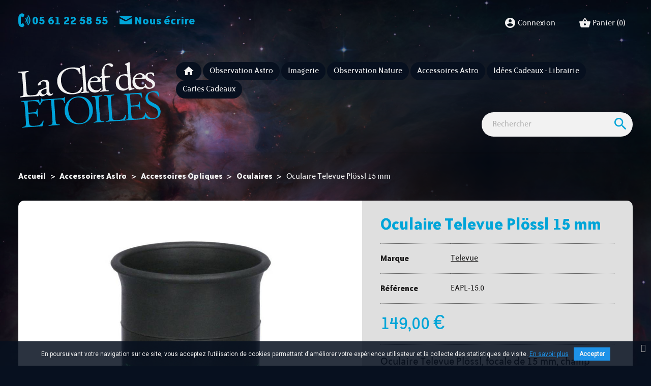

--- FILE ---
content_type: text/html; charset=utf-8
request_url: https://laclefdesetoiles.com/oculaires/66-oculaire-televue-plossl-15-mm.html
body_size: 30625
content:
<!doctype html>
<html lang="fr">

  <head>
    
      
    <meta charset="utf-8">


    <meta http-equiv="x-ua-compatible" content="ie=edge">



    <link rel="canonical" href="https://laclefdesetoiles.com/oculaires/66-oculaire-televue-plossl-15-mm.html">

    <title>Oculaire Televue Plössl 15 mm</title>
    <meta name="description" content="Oculaire Televue Plössl 15 mm">
    <meta name="keywords" content="oculaire televue plössl 15 mm">
                <link rel="canonical" href="https://laclefdesetoiles.com/oculaires/66-oculaire-televue-plossl-15-mm.html">
        
            



    <meta name="viewport" content="width=device-width, initial-scale=1">



    <link rel="apple-touch-icon" sizes="180x180" href="https://laclefdesetoiles.com/themes/lcde2019/assets/favicons/apple-touch-icon.png">
<link rel="icon" type="image/png" sizes="32x32" href="https://laclefdesetoiles.com/themes/lcde2019/assets/favicons/favicon-32x32.png">
<link rel="icon" type="image/png" sizes="16x16" href="https://laclefdesetoiles.com/themes/lcde2019/assets/favicons/favicon-16x16.png">
<link rel="manifest" href="https://laclefdesetoiles.com/themes/lcde2019/assets/favicons/site.webmanifest">
<link rel="mask-icon" href="https://laclefdesetoiles.com/themes/lcde2019/assets/favicons/safari-pinned-tab.svg" color="#333333">
<link rel="shortcut icon" href="https://laclefdesetoiles.com/themes/lcde2019/assets/favicons/favicon.ico">
<meta name="apple-mobile-web-app-title" content="La Clef Des &Eacute;toiles">
<meta name="application-name" content="La Clef Des &Eacute;toiles">
<meta name="msapplication-TileColor" content="#333333">
<meta name="msapplication-config" content="https://laclefdesetoiles.com/themes/lcde2019/assets/favicons/browserconfig.xml">
<meta name="theme-color" content="#333333">



      <link rel="stylesheet" href="https://laclefdesetoiles.com/themes/classic/assets/css/theme.css" type="text/css" media="all">
  <link rel="stylesheet" href="https://laclefdesetoiles.com/modules/ps_socialfollow/views/css/ps_socialfollow.css" type="text/css" media="all">
  <link rel="stylesheet" href="https://laclefdesetoiles.com/modules/ps_searchbar/ps_searchbar.css" type="text/css" media="all">
  <link rel="stylesheet" href="https://laclefdesetoiles.com/modules/paypal/views/css/paypal_fo.css" type="text/css" media="all">
  <link rel="stylesheet" href="https://laclefdesetoiles.com/modules/pscookiebanner/views/css/jquery-eu-cookie-law-popup.css" type="text/css" media="all">
  <link rel="stylesheet" href="https://laclefdesetoiles.com/modules/pscookiebanner/views/css/font-awesome.min.css" type="text/css" media="all">
  <link rel="stylesheet" href="https://laclefdesetoiles.com/js/jquery/ui/themes/base/minified/jquery-ui.min.css" type="text/css" media="all">
  <link rel="stylesheet" href="https://laclefdesetoiles.com/js/jquery/ui/themes/base/minified/jquery.ui.theme.min.css" type="text/css" media="all">
  <link rel="stylesheet" href="https://laclefdesetoiles.com/modules/vebandeau/views/assets/css/vebandeau.css" type="text/css" media="all">
  <link rel="stylesheet" href="https://laclefdesetoiles.com/modules/giftcard/views/css/giftcard.css" type="text/css" media="all">
  <link rel="stylesheet" href="https://laclefdesetoiles.com/themes/lcde2019/modules/blockcategories/views/css/blockcategories.css" type="text/css" media="all">
  <link rel="stylesheet" href="https://laclefdesetoiles.com/themes/lcde2019/assets/css/custom.css" type="text/css" media="all">
  <link rel="stylesheet" href="https://laclefdesetoiles.com/modules/blockmanufacturers/views/css/blockmanufacturers.css" type="text/css" media="all">



<script type="text/javascript">
    var _mtm = window._mtm = window._mtm || [];
    _mtm.push({
        'mtm.startTime': (new Date().getTime()), 'event': 'mtm.Start'
    });
    var d   = document, g = d.createElement('script'), s = d.getElementsByTagName('script')[0];
    g.type  = 'text/javascript';
    g.async = true;
    g.src   = 'https://analytics.cosmodiff.com/js/container_w5JrHyPg.js';
    s.parentNode.insertBefore(g, s);
</script>


    

  <script type="text/javascript">
        var prestashop = {"cart":{"products":[],"totals":{"total":{"type":"total","label":"Total","amount":0,"value":"0,00\u00a0\u20ac"},"total_including_tax":{"type":"total","label":"Total TTC","amount":0,"value":"0,00\u00a0\u20ac"},"total_excluding_tax":{"type":"total","label":"Total HT :","amount":0,"value":"0,00\u00a0\u20ac"}},"subtotals":{"products":{"type":"products","label":"Sous-total","amount":0,"value":"0,00\u00a0\u20ac"},"discounts":null,"shipping":{"type":"shipping","label":"Livraison","amount":0,"value":""},"tax":{"type":"tax","label":"Taxes incluses","amount":0,"value":"0,00\u00a0\u20ac"}},"products_count":0,"summary_string":"0 articles","vouchers":{"allowed":1,"added":[]},"discounts":[],"minimalPurchase":0,"minimalPurchaseRequired":""},"currency":{"id":1,"name":"Euro","iso_code":"EUR","iso_code_num":"978","sign":"\u20ac"},"customer":{"lastname":null,"firstname":null,"email":null,"birthday":null,"newsletter":null,"newsletter_date_add":null,"optin":null,"website":null,"company":null,"siret":null,"ape":null,"is_logged":false,"gender":{"type":null,"name":null},"addresses":[]},"language":{"name":"Fran\u00e7ais (French)","iso_code":"fr","locale":"fr-FR","language_code":"fr","is_rtl":"0","date_format_lite":"d\/m\/Y","date_format_full":"d\/m\/Y H:i:s","id":1},"page":{"title":"","canonical":"https:\/\/laclefdesetoiles.com\/oculaires\/66-oculaire-televue-plossl-15-mm.html","meta":{"title":"Oculaire Televue Pl\u00f6ssl 15 mm","description":"Oculaire Televue Pl\u00f6ssl 15 mm","keywords":"oculaire televue pl\u00f6ssl 15 mm","robots":"index"},"page_name":"product","body_classes":{"lang-fr":true,"lang-rtl":false,"country-US":true,"currency-EUR":true,"layout-full-width":true,"page-product":true,"tax-display-disabled":true,"product-id-66":true,"product-Oculaire Televue Pl\u00f6ssl 15 mm":true,"product-id-category-99":true,"product-id-manufacturer-60":true,"product-id-supplier-0":true,"product-available-for-order":true},"admin_notifications":[]},"shop":{"name":"La Clef des \u00c9toiles","logo":"https:\/\/laclefdesetoiles.com\/img\/la-clef-des-etoiles-logo-16000030591.jpg","stores_icon":"https:\/\/laclefdesetoiles.com\/img\/logo_stores.png","favicon":"https:\/\/laclefdesetoiles.com\/img\/favicon.ico"},"urls":{"base_url":"https:\/\/laclefdesetoiles.com\/","current_url":"https:\/\/laclefdesetoiles.com\/oculaires\/66-oculaire-televue-plossl-15-mm.html","shop_domain_url":"https:\/\/laclefdesetoiles.com","img_ps_url":"https:\/\/laclefdesetoiles.com\/img\/","img_cat_url":"https:\/\/laclefdesetoiles.com\/img\/c\/","img_lang_url":"https:\/\/laclefdesetoiles.com\/img\/l\/","img_prod_url":"https:\/\/laclefdesetoiles.com\/img\/p\/","img_manu_url":"https:\/\/laclefdesetoiles.com\/img\/m\/","img_sup_url":"https:\/\/laclefdesetoiles.com\/img\/su\/","img_ship_url":"https:\/\/laclefdesetoiles.com\/img\/s\/","img_store_url":"https:\/\/laclefdesetoiles.com\/img\/st\/","img_col_url":"https:\/\/laclefdesetoiles.com\/img\/co\/","img_url":"https:\/\/laclefdesetoiles.com\/themes\/lcde2019\/assets\/img\/","css_url":"https:\/\/laclefdesetoiles.com\/themes\/lcde2019\/assets\/css\/","js_url":"https:\/\/laclefdesetoiles.com\/themes\/lcde2019\/assets\/js\/","pic_url":"https:\/\/laclefdesetoiles.com\/upload\/","pages":{"address":"https:\/\/laclefdesetoiles.com\/adresse","addresses":"https:\/\/laclefdesetoiles.com\/adresses","authentication":"https:\/\/laclefdesetoiles.com\/connexion","cart":"https:\/\/laclefdesetoiles.com\/panier","category":"https:\/\/laclefdesetoiles.com\/index.php?controller=category","cms":"https:\/\/laclefdesetoiles.com\/index.php?controller=cms","contact":"https:\/\/laclefdesetoiles.com\/nous-contacter","discount":"https:\/\/laclefdesetoiles.com\/reduction","guest_tracking":"https:\/\/laclefdesetoiles.com\/suivi-commande-invite","history":"https:\/\/laclefdesetoiles.com\/historique-commandes","identity":"https:\/\/laclefdesetoiles.com\/identite","index":"https:\/\/laclefdesetoiles.com\/","my_account":"https:\/\/laclefdesetoiles.com\/mon-compte","order_confirmation":"https:\/\/laclefdesetoiles.com\/confirmation-commande","order_detail":"https:\/\/laclefdesetoiles.com\/index.php?controller=order-detail","order_follow":"https:\/\/laclefdesetoiles.com\/suivi-commande","order":"https:\/\/laclefdesetoiles.com\/commande","order_return":"https:\/\/laclefdesetoiles.com\/index.php?controller=order-return","order_slip":"https:\/\/laclefdesetoiles.com\/avoirs","pagenotfound":"https:\/\/laclefdesetoiles.com\/page-introuvable","password":"https:\/\/laclefdesetoiles.com\/recuperation-mot-de-passe","pdf_invoice":"https:\/\/laclefdesetoiles.com\/index.php?controller=pdf-invoice","pdf_order_return":"https:\/\/laclefdesetoiles.com\/index.php?controller=pdf-order-return","pdf_order_slip":"https:\/\/laclefdesetoiles.com\/index.php?controller=pdf-order-slip","prices_drop":"https:\/\/laclefdesetoiles.com\/promotions","product":"https:\/\/laclefdesetoiles.com\/index.php?controller=product","search":"https:\/\/laclefdesetoiles.com\/recherche","sitemap":"https:\/\/laclefdesetoiles.com\/plan du site","stores":"https:\/\/laclefdesetoiles.com\/magasins","supplier":"https:\/\/laclefdesetoiles.com\/fournisseur","register":"https:\/\/laclefdesetoiles.com\/connexion?create_account=1","order_login":"https:\/\/laclefdesetoiles.com\/commande?login=1"},"alternative_langs":[],"theme_assets":"\/themes\/lcde2019\/assets\/","actions":{"logout":"https:\/\/laclefdesetoiles.com\/?mylogout="},"no_picture_image":{"bySize":{"small_default":{"url":"https:\/\/laclefdesetoiles.com\/img\/p\/fr-default-small_default.jpg","width":98,"height":98},"cart_default":{"url":"https:\/\/laclefdesetoiles.com\/img\/p\/fr-default-cart_default.jpg","width":125,"height":125},"home_default":{"url":"https:\/\/laclefdesetoiles.com\/img\/p\/fr-default-home_default.jpg","width":250,"height":250},"medium_default":{"url":"https:\/\/laclefdesetoiles.com\/img\/p\/fr-default-medium_default.jpg","width":452,"height":452},"large_default":{"url":"https:\/\/laclefdesetoiles.com\/img\/p\/fr-default-large_default.jpg","width":1024,"height":1024}},"small":{"url":"https:\/\/laclefdesetoiles.com\/img\/p\/fr-default-small_default.jpg","width":98,"height":98},"medium":{"url":"https:\/\/laclefdesetoiles.com\/img\/p\/fr-default-home_default.jpg","width":250,"height":250},"large":{"url":"https:\/\/laclefdesetoiles.com\/img\/p\/fr-default-large_default.jpg","width":1024,"height":1024},"legend":""}},"configuration":{"display_taxes_label":false,"display_prices_tax_incl":true,"is_catalog":false,"show_prices":true,"opt_in":{"partner":false},"quantity_discount":{"type":"price","label":"Prix unitaire"},"voucher_enabled":1,"return_enabled":0},"field_required":[],"breadcrumb":{"links":[{"title":"Accueil","url":"https:\/\/laclefdesetoiles.com\/"},{"title":"Accessoires Astro","url":"https:\/\/laclefdesetoiles.com\/3-accessoires-astro"},{"title":"Accessoires Optiques","url":"https:\/\/laclefdesetoiles.com\/4-accessoires-optiques"},{"title":"Oculaires","url":"https:\/\/laclefdesetoiles.com\/99-oculaires"},{"title":"Oculaire Televue Pl\u00f6ssl 15 mm","url":"https:\/\/laclefdesetoiles.com\/oculaires\/66-oculaire-televue-plossl-15-mm.html"}],"count":5},"link":{"protocol_link":"https:\/\/","protocol_content":"https:\/\/"},"time":1768956841,"static_token":"9518ef6da9e598371390892c1c82d7fa","token":"2f172d7f62bd3f70c7794a9a287421fd","debug":false};
        var psemailsubscription_subscription = "https:\/\/laclefdesetoiles.com\/module\/ps_emailsubscription\/subscription";
      </script>



      <!-- START OF DOOFINDER ADD TO CART SCRIPT -->
  <script>
    document.addEventListener('doofinder.cart.add', function(event) {

      const checkIfCartItemHasVariation = (cartObject) => {
        return (cartObject.item_id === cartObject.grouping_id) ? false : true;
      }

      /**
      * Returns only ID from string
      */
      const sanitizeVariationID = (variationID) => {
        return variationID.replace(/\D/g, "")
      }

      doofinderManageCart({
        cartURL          : "https://laclefdesetoiles.com/panier",  //required for prestashop 1.7, in previous versions it will be empty.
        cartToken        : "9518ef6da9e598371390892c1c82d7fa",
        productID        : checkIfCartItemHasVariation(event.detail) ? event.detail.grouping_id : event.detail.item_id,
        customizationID  : checkIfCartItemHasVariation(event.detail) ? sanitizeVariationID(event.detail.item_id) : 0,   // If there are no combinations, the value will be 0
        quantity         : event.detail.amount,
        statusPromise    : event.detail.statusPromise,
        itemLink         : event.detail.link,
        group_id         : event.detail.group_id
      });
    });
  </script>
  <!-- END OF DOOFINDER ADD TO CART SCRIPT -->

  <!-- START OF DOOFINDER UNIQUE SCRIPT -->
  <script data-keepinline>
    
    (function(w, k) {w[k] = window[k] || function () { (window[k].q = window[k].q || []).push(arguments) }})(window, "doofinderApp")
    

    // Custom personalization:
    doofinderApp("config", "language", "fr");
    doofinderApp("config", "currency", "EUR");
  </script>
  <script src="https://eu1-config.doofinder.com/2.x/cb43faf9-0f1a-4c93-8d70-621c59e7ebab.js" async></script>
  <!-- END OF DOOFINDER UNIQUE SCRIPT -->

<link href="https://fonts.googleapis.com/css?family=Roboto" rel="stylesheet" type="text/css" media="all">


<script type="text/javascript">
    var cb_settings = {
        cb_bg_color:"rgba(7, 16, 31, 0.85)",
        cb_font_style:"Roboto",
        cb_text_color:"#efefef",
        cb_inf_text_color:"#1d92e8",
        cb_loop:"1",
        cb_font_size:"12",
        cb_button_bg_color:"#1d92e8",
        cb_button_bg_color_hover:"#1c85d8",
        cb_button_text_color:"#f2f2f2",
    };

    var cb_cms_url = "https://laclefdesetoiles.com/content/3-conditions-generales-de-vente";
    var cb_position = "bottom";
    var cb_text = "En poursuivant votre navigation sur ce site, vous acceptez l’utilisation de cookies permettant d\&#039;améliorer votre expérience utilisateur et la collecte des statistiques de visite. ";
    var cb_link_text = "En savoir plus";
    var cd_button_text = "Accepter";
</script>

<script>
    var googlecaptchasitekey = "6LdvY8oUAAAAAEDA_zAG-oaZDjUV1ZY2no3zziWx";
</script>




    
    <meta property="og:type" content="product">
    <meta property="og:url" content="https://laclefdesetoiles.com/oculaires/66-oculaire-televue-plossl-15-mm.html">
    <meta property="og:title" content="Oculaire Televue Plössl 15 mm">
    <meta property="og:site_name" content="La Clef des Étoiles">
    <meta property="og:description" content="Oculaire Televue Plössl 15 mm">
    <meta property="og:image" content="https://laclefdesetoiles.com/37788-large_default/oculaire-televue-plossl-15-mm.jpg">
            <meta property="product:pretax_price:amount" content="124.1667">
        <meta property="product:pretax_price:currency" content="EUR">
        <meta property="product:price:amount" content="149">
        <meta property="product:price:currency" content="EUR">
                <meta property="product:weight:value" content="1.000000">
        <meta property="product:weight:units" content="Kg">
    
  </head>

  <body id="product" class="lang-fr country-us currency-eur layout-full-width page-product tax-display-disabled product-id-66 product-oculaire-televue-plossl-15-mm product-id-category-99 product-id-manufacturer-60 product-id-supplier-0 product-available-for-order">

    
      
    

    <main>
      
              

            <header id="header">
        
          
    <div class="header-banner">
        
    </div>



    <nav class="header-nav">
        <div class="container-fluid">
            <div class="row">
                <div class="col-12 col-sm-4 text-center text-sm-left display-nav1">
                    <div id="contact-link">
     <a href="tel:05 61 22 58 55"><i class="icon-phone"></i>&nbsp;<strong>05 61 22 58 55</strong></a>     <a href="https://laclefdesetoiles.com/nous-contacter"><i class="icon-mail"></i>&nbsp;<strong>Nous écrire</strong></a>
</div>

                </div>
                <div class="col-12 col-sm-8 text-center text-sm-right display-nav2">
                        <div class="block user-info">
            <a href="https://laclefdesetoiles.com/mon-compte"
           title="Identifiez-vous"
           rel="nofollow">
            <i class="material-icons">&#xe853;</i>
            <span>Connexion</span>
        </a>
    </div>
<div class="block blockcart cart-preview inactive" data-refresh-url="//laclefdesetoiles.com/module/ps_shoppingcart/ajax">
  <div class="header">
          <i class="material-icons shopping-basket">shopping_basket</i>
      <span>Panier</span>
      <span class="cart-products-count">(0)</span>
      </div>
</div>

                </div>
            </div>
        </div>
    </nav>



    <div class="header-top">
        <div class="container-fluid">
            <div class="row">
                <div class="col-lg-3 col-md-12">
                                            <a href="https://laclefdesetoiles.com/" class="logo-link">
                            <?xml version="1.0" encoding="UTF-8"?>
<svg width="428px" height="200px" viewBox="0 0 428 200" version="1.1" class="logo-laclefdesetoiles" xmlns="http://www.w3.org/2000/svg" xmlns:xlink="http://www.w3.org/1999/xlink">
    <title>La Clef Des Étoiles</title>
		<style>
		.lcd {
		  fill: #1a1919;
		}
		.lcde {
		  fill: #00a3da;
		}
		</style>
            <g id="logo_lcde">
                <path d="M427.550202,149.131171 C426.734202,137.472171 418.469202,130.973171 412.766202,127.956171 L400.859202,121.711171 C396.420202,119.337171 389.862202,114.548171 389.344202,107.142171 C388.987202,102.041171 390.883202,92.5111707 402.905202,91.6701707 C414.806202,90.8371707 418.532202,98.7521707 420.988202,104.193171 C421.638202,104.759171 422.836202,104.431171 423.156202,103.798171 C422.860202,99.5471707 421.275202,92.5801707 419.977202,89.7431707 C418.511202,89.7241707 417.149202,89.4531707 415.797202,89.3031707 C412.710202,88.7881707 408.174202,88.4941707 404.652202,88.7411707 C389.594202,89.7951707 381.384202,99.7651707 382.165202,110.939171 C382.912202,121.624171 389.800202,127.610171 397.150202,131.488171 L408.303202,137.420171 C417.550202,142.265171 419.336202,148.608171 419.718202,154.072171 C420.288202,162.207171 415.681202,169.608171 405.480202,170.321171 C392.121202,171.258171 385.339202,159.774171 382.711202,153.612171 C382.191202,153.159171 381.090202,153.113171 380.654202,153.877171 C380.741202,155.107171 380.875202,156.337171 381.047202,157.542171 C376.778202,169.147171 371.288202,170.997171 357.134202,171.753171 C346.568202,172.492171 344.046202,171.326171 342.610202,169.961171 C340.642202,168.027171 340.009202,162.455171 339.609202,156.747171 L338.411202,139.624171 C338.147202,135.862171 338.243202,135.489171 341.765202,135.242171 L348.566202,134.767171 C353.908202,134.393171 357.706202,134.615171 359.822202,135.199171 C361.445202,135.696171 362.508202,136.964171 363.408202,139.342171 L365.084202,144.105171 C365.595202,144.436171 366.931202,144.342171 367.261202,143.831171 C367.083202,141.281171 366.395202,136.693171 366.073202,132.078171 C365.758202,127.584171 365.782202,122.701171 365.612202,120.273171 C365.214202,119.812171 363.878202,119.904171 363.418202,120.304171 L362.526202,125.003171 C361.889202,128.100171 360.638202,129.407171 359.450202,129.857171 C357.550202,130.598171 353.680202,131.113171 348.336202,131.487171 L341.535202,131.963171 C338.014202,132.210171 337.867202,131.854171 337.605202,128.089171 L336.253202,108.780171 C335.845202,102.951171 336.066202,100.862171 336.239202,99.8731707 C336.406202,98.7631707 337.223202,98.2181707 341.352202,97.9291707 L348.029202,97.4621707 C353.495202,97.0791707 357.406202,97.1721707 359.998202,97.6011707 C366.780202,98.5911707 369.054202,103.191171 370.774202,108.561171 C371.519202,108.753171 372.603202,108.556171 372.933202,108.044171 C372.003202,103.473171 370.662202,94.7791707 370.033202,92.7501707 C368.237202,93.2411707 361.436202,93.7171707 353.662202,94.2611707 L331.318202,95.8241707 C328.890202,95.9941707 326.584202,96.1551707 324.268202,96.1961707 C321.838202,96.3671707 319.523202,96.4061707 316.721202,96.4801707 C316.147202,97.0091707 316.086202,97.8661707 316.615202,98.4401707 L318.955202,98.7641707 C321.791202,99.1761707 323.542202,99.7851707 324.737202,101.167171 C326.078202,102.902171 326.879202,107.362171 327.441202,115.376171 L330.362202,157.152171 C330.856202,164.194171 330.779202,170.056171 329.561202,171.851171 C328.675202,173.134171 326.185202,174.162171 324.258202,174.540171 L320.828202,175.303171 C322.235202,171.051171 323.525202,164.021171 323.896202,160.656171 C323.489202,160.072171 322.510202,160.020171 321.676202,160.322171 C316.878202,173.715171 312.930202,174.846171 299.450202,175.789171 C288.764202,176.537171 285.989202,175.267171 284.682202,174.014171 C282.837202,172.070171 282.204202,166.501171 281.805202,160.794171 L278.882202,119.020171 C278.388202,111.977171 278.327202,105.878171 279.537202,103.964171 C280.640202,102.299171 283.157202,101.635171 285.074202,101.135171 L287.834202,100.453171 C288.268202,99.6911707 288.208202,98.8411707 287.575202,98.5191707 C282.371202,99.1271707 278.129202,99.5471707 272.907202,99.9111707 C267.929202,100.260171 264.033202,100.410171 257.459202,100.625171 C256.887202,101.154171 256.937202,101.882171 257.474202,102.578171 L261.029202,102.818171 C262.998202,103.047171 265.581202,103.354171 266.906202,104.847171 C268.362202,106.453171 269.158202,112.621171 269.652202,119.665171 L272.540202,160.953171 C273.033202,167.997171 273.094202,174.094171 271.887202,176.008171 C270.782202,177.673171 268.266202,178.337171 266.349202,178.838171 L262.862202,179.569171 C262.540202,180.202171 262.607202,181.173171 263.239202,181.494171 C270.024202,180.777171 273.657202,180.400171 278.516202,180.060171 L288.474202,179.364171 C295.031202,178.904171 301.103202,178.479171 306.333202,178.235171 C311.616202,177.866171 316.191202,177.666171 319.824202,177.531171 C319.826202,177.532171 319.827202,177.534171 319.829202,177.535171 C319.848202,177.533171 319.867202,177.531171 319.886202,177.529171 C319.907202,177.528171 319.930202,177.527171 319.951202,177.527171 C319.952202,177.525171 319.953202,177.523171 319.954202,177.521171 C325.480202,176.893171 330.901202,176.394171 336.927202,175.974171 L348.464202,175.165171 C353.564202,174.809171 358.665202,174.451171 363.774202,174.217171 C368.995202,173.852171 374.348202,173.599171 379.821202,173.339171 C380.814202,171.486171 381.790202,167.881171 382.531202,164.341171 C383.325202,166.918171 384.293202,168.970171 385.323202,170.025171 C387.603202,171.206171 394.017202,173.931171 403.490202,173.268171 C419.155202,172.173171 428.467202,162.245171 427.550202,149.131171" id="logo_LES" class="lcde"></path>
                <path d="M253.476902,179.738571 C251.507902,179.509571 248.923902,179.201571 247.599902,177.709571 C246.136902,175.979571 245.346902,169.933571 244.854902,162.889571 L241.964902,121.603571 C241.472902,114.558571 241.413902,108.460571 242.620902,106.546571 C243.724902,104.883571 246.240902,104.217571 248.158902,103.717571 L251.160902,103.019571 C251.594902,102.257571 251.534902,101.406571 250.901902,101.086571 C245.455902,101.711571 241.213902,102.129571 235.991902,102.495571 C231.011902,102.842571 227.117902,102.994571 221.150902,103.167571 C220.576902,103.694571 220.626902,104.424571 221.165902,105.118571 L224.113902,105.399571 C226.080902,105.628571 228.666902,105.936571 229.990902,107.430571 C231.446902,109.035571 232.243902,115.204571 232.736902,122.249571 L235.624902,163.537571 C236.117902,170.579571 236.178902,176.675571 234.969902,178.592571 C233.866902,180.256571 231.350902,180.919571 229.431902,181.422571 L226.430902,182.118571 C226.108902,182.750571 226.176902,183.722571 226.808902,184.043571 C233.107902,183.358571 236.741902,182.982571 241.598902,182.643571 C246.458902,182.303571 250.107902,182.171571 256.440902,181.971571 C257.021902,181.563571 256.953902,180.592571 256.546902,180.009571 L253.476902,179.738571 Z" class="lcde" id="logo_I"></path>
                <path d="M185.921302,185.685871 C161.876302,187.368871 151.328302,163.942871 150.029302,145.362871 C148.116302,118.038871 164.159302,108.375871 177.638302,107.430871 C201.441302,105.765871 211.910302,128.096871 213.245302,147.164871 C215.073302,173.272871 201.587302,184.588871 185.921302,185.685871 M179.265302,104.511871 C154.613302,106.236871 137.697302,126.089871 139.397302,150.378871 C140.926302,172.237871 158.186302,190.432871 184.901302,188.562871 C208.582302,186.906871 225.688302,168.014871 223.945302,143.120871 C222.433302,121.502871 206.709302,102.591871 179.265302,104.511871" id="logo_O" class="lcde"></path>
                <path d="M140.355802,123.952471 C139.787802,121.063471 139.949802,111.167471 140.953802,106.337471 C140.676802,105.869471 139.696802,105.815471 139.228802,106.094471 C138.584802,107.357471 137.680802,108.396471 136.726802,108.707471 C134.704802,109.461471 132.162802,109.759471 128.276802,110.031471 L81.1598018,113.327471 C78.0018018,113.549471 73.7268018,113.482471 72.3558018,113.089471 C70.9868018,112.698471 70.4248018,111.639471 70.1388018,111.048471 C69.6278018,110.719471 69.0208018,110.761471 68.4388018,111.167471 C68.0248018,115.712471 66.5828018,123.013471 64.9878018,128.127471 C65.2908018,128.960471 66.5228018,129.118471 67.2338018,128.825471 C68.5998018,125.679471 69.7408018,122.790471 72.3378018,119.803471 C74.7008018,116.952471 79.8978018,116.223471 87.4258018,115.695471 L94.4698018,115.204471 C98.1128018,114.948471 98.2438018,115.062471 98.5668018,119.677471 L102.304802,173.108471 C102.797802,180.151471 102.858802,186.249471 101.641802,188.043471 C100.527802,189.586471 98.3768018,190.224471 96.4518018,190.602471 L91.1508018,191.585471 C90.7068018,192.224471 90.7658018,193.076471 91.4078018,193.518471 C96.3688018,192.926471 101.339802,192.456471 108.383802,191.965471 C114.576802,191.531471 119.077802,191.338471 124.316802,191.215471 C124.889802,190.688471 124.830802,189.838471 124.301802,189.266471 L120.139802,189.068471 C118.179802,188.961471 115.587802,188.531471 114.270802,187.159471 C112.807802,185.431471 112.026802,179.506471 111.533802,172.463471 L107.795802,119.030471 C107.472802,114.417471 107.585802,114.286471 111.228802,114.030471 L119.607802,113.444471 C126.286802,112.976471 130.943802,113.262471 134.288802,115.713471 C135.830802,116.825471 137.005802,119.671471 138.186802,124.349471 C138.828802,124.791471 140.034802,124.585471 140.355802,123.952471" id="logo_T" class="lcde"></path>
                <path d="M73.8241018,177.663371 C69.4771018,190.538371 64.1231018,192.498371 49.4121018,193.284371 C38.8471018,194.023371 36.3251018,192.858371 34.8871018,191.493371 C32.9221018,189.558371 32.2871018,183.986371 31.8881018,178.280371 L30.6901018,161.156371 C30.4261018,157.392371 30.5231018,157.021371 34.0451018,156.774371 L40.8451018,156.298371 C46.1881018,155.924371 49.9871018,156.147371 52.1021018,156.730371 C53.7231018,157.226371 54.7881018,158.494371 55.6861018,160.873371 L57.3621018,165.637371 C57.8731018,165.967371 59.2091018,165.873371 59.5401018,165.363371 C59.3621018,162.811371 58.6751018,158.224371 58.3511018,153.608371 C58.0371018,149.115371 58.0621018,144.232371 57.8911018,141.804371 C57.4931018,141.345371 56.1571018,141.436371 55.6971018,141.835371 L54.8051018,146.534371 C54.1681018,149.630371 52.9171018,150.938371 51.7281018,151.389371 C49.8281018,152.131371 45.9581018,152.645371 40.6151018,153.017371 L33.8151018,153.494371 C30.2931018,153.741371 30.1461018,153.384371 29.8831018,149.621371 L28.5321018,130.312371 C28.1231018,124.482371 28.3441018,122.395371 28.5191018,121.404371 C28.6851018,120.295371 29.5011018,119.749371 33.6301018,119.460371 L40.3091018,118.992371 C45.7741018,118.609371 49.6851018,118.703371 52.2781018,119.132371 C59.0581018,120.122371 61.3331018,124.721371 63.0511018,130.094371 C63.7981018,130.285371 64.8811018,130.086371 65.2121018,129.577371 C64.2821018,125.004371 62.9411018,116.311371 62.3111018,114.281371 C60.5151018,114.772371 53.7151018,115.248371 45.9431018,115.792371 L23.5981018,117.355371 C21.1691018,117.524371 18.8621018,117.686371 16.5461018,117.727371 C14.1181018,117.898371 11.8011018,117.937371 9.00010177,118.011371 C8.42710177,118.540371 8.36410177,119.397371 8.89310177,119.972371 L11.2351018,120.296371 C14.0701018,120.708371 15.8221018,121.317371 17.0161018,122.698371 C18.3581018,124.433371 19.1581018,128.895371 19.7181018,136.908371 L22.6411018,178.683371 C23.1341018,185.726371 23.0571018,191.589371 21.8401018,193.383371 C20.9541018,194.664371 18.4621018,195.694371 16.5371018,196.072371 L11.7311018,197.141371 C11.2871018,197.782371 11.4761018,198.745371 12.1091018,199.067371 C17.6781018,198.433371 23.1351018,197.930371 29.2061018,197.505371 L40.7431018,196.696371 C45.8431018,196.339371 50.9441018,195.983371 56.0511018,195.748371 C61.2741018,195.383371 66.6251018,195.131371 72.0991018,194.869371 C73.9341018,191.445371 75.7171018,182.048371 76.0531018,178.117371 C75.8891018,177.518371 74.4051018,177.257371 73.8241018,177.663371" id="logo_E" class="lcde"></path>
                <path d="M395.971102,77.8772707 C389.306102,78.3432707 385.171102,72.9922707 382.733102,66.7002707 C382.100102,66.0392707 380.587102,66.2632707 380.052102,67.0052707 C380.066102,68.4752707 380.234102,70.2062707 380.495102,71.9052707 C377.713102,75.1322707 374.926102,76.1772707 371.662102,76.4062707 C359.149102,77.2812707 351.546102,67.7072707 350.720102,55.8952707 C350.515102,52.9732707 350.616102,52.7302707 353.656102,52.5172707 L375.290102,51.0022707 C379.450102,50.7122707 381.251102,50.5012707 381.889102,50.0022707 C383.725102,54.1972707 388.018102,57.0732707 393.525102,59.7162707 C398.025102,61.8692707 402.908102,64.4652707 403.283102,69.8452707 C403.634102,74.8742707 400.182102,77.5822707 395.971102,77.8772707 M363.767102,37.4742707 C370.549102,36.9992707 373.059102,40.9362707 373.287102,44.2102707 C373.394102,45.7312707 373.076102,46.2232707 372.741102,46.4812707 C371.854102,47.2492707 369.314102,47.8952707 360.660102,48.5012707 L352.358102,49.0822707 C351.539102,49.1392707 351.516102,48.7892707 351.499102,48.5552707 C351.346102,44.6892707 356.867102,37.9572707 363.767102,37.4742707 M410.946102,66.8412707 C410.366102,58.5382707 404.358102,54.9622707 397.914102,51.8882707 C393.658102,49.8352707 388.566102,47.6072707 388.230102,42.8122707 C387.935102,38.6032707 390.654102,35.4742707 395.215102,35.1552707 C400.010102,34.8192707 403.756102,37.9672707 406.103102,42.9712707 C406.738102,43.6332707 408.474102,43.2762707 408.885102,42.4242707 C408.663102,39.2672707 407.584102,35.5832707 406.352102,33.0852707 C405.233102,32.2222707 400.825102,31.3552707 395.914102,31.7002707 C388.446102,32.2212707 382.555102,36.0462707 381.212102,42.3152707 C378.765102,37.2092707 372.735102,33.3212707 364.807102,33.8762707 C350.775102,34.8572707 342.146102,47.5652707 343.152102,61.9482707 C343.512102,67.0942707 345.300102,72.4912707 349.126102,76.8072707 C352.830102,81.0142707 359.023102,83.8702707 366.623102,83.3382707 C371.343102,83.0082707 377.339102,80.8062707 381.335102,75.9992707 C381.633102,77.1212707 381.957102,78.0772707 382.281102,78.7182707 C385.368102,80.8522707 389.544102,81.7352707 395.040102,81.3502707 C403.693102,80.7442707 411.568102,75.7282707 410.946102,66.8412707" id="logo_es" class="lcd"></path>
                <path d="M329.985702,76.9714707 C328.245702,78.9734707 324.366702,80.6544707 321.210702,80.8754707 C309.750702,81.6774707 303.082702,72.0384707 302.338702,61.3974707 C301.625702,51.2224707 306.475702,41.5994707 317.117702,40.8554707 C321.677702,40.5354707 325.357702,42.7454707 327.283702,45.0794707 C328.183702,46.1914707 328.724702,47.2114707 328.888702,49.5494707 L330.502702,72.5864707 C330.632702,74.4594707 330.637702,76.2204707 329.985702,76.9714707 M348.057702,78.2924707 C346.343702,78.9994707 344.397702,79.7234707 343.110702,79.8134707 C339.837702,80.0434707 339.417702,75.7244707 338.769702,66.4864707 L335.177702,15.1484707 C334.817702,10.0034707 334.642702,4.1394707 334.513702,0.623470701 C334.248702,0.172470701 333.763702,-0.0295292989 333.296702,0.00347070113 C329.241702,2.5204707 323.868702,4.6594707 321.009702,5.7994707 C320.449702,6.1914707 320.563702,7.8274707 321.173702,8.1374707 L322.391702,8.7574707 C326.047702,10.6164707 326.213702,11.3104707 326.696702,18.2114707 L327.931702,35.8684707 C327.996702,36.8044707 327.928702,37.5134707 327.344702,37.5534707 C326.025702,37.1764707 323.412702,36.7724707 319.435702,37.0504707 C303.531702,38.1634707 291.873702,49.5544707 293.018702,65.9264707 C293.878702,78.2054707 303.243702,87.7734707 316.223702,86.8654707 C321.836702,86.4724707 325.680702,84.3234707 330.582702,80.4544707 L331.048702,80.4224707 C331.316702,80.8734707 331.413702,82.2774707 331.537702,84.0314707 L331.676702,86.0194707 C331.717702,86.6044707 332.326702,86.9134707 333.027702,86.8654707 C336.212702,85.3494707 343.340702,83.0874707 348.202702,82.0424707 C349.214702,81.3844707 348.892702,78.4684707 348.057702,78.2924707" id="logo_d" class="lcd"></path>
                <path d="M238.127302,55.9006707 C237.240302,56.6686707 234.700302,57.3146707 226.047302,57.9206707 L217.743302,58.5016707 C216.926302,58.5586707 216.901302,58.2086707 216.885302,57.9746707 C216.731302,54.1076707 222.253302,47.3756707 229.152302,46.8926707 C235.936302,46.4176707 238.444302,50.3556707 238.674302,53.6296707 C238.778302,55.1496707 238.463302,55.6426707 238.127302,55.9006707 M272.820302,4.2346707 C261.242302,5.0456707 255.269302,13.6906707 252.811302,20.5596707 C250.462302,27.3046707 250.151302,34.6116707 250.626302,41.3946707 C250.707302,42.5636707 249.937302,43.3226707 249.035302,43.8556707 L244.179302,46.6636707 C243.920302,47.1166707 243.895302,47.6866707 244.085302,48.1566707 C240.979302,44.9546707 236.118302,42.8806707 230.193302,43.2946707 C216.162302,44.2756707 207.531302,56.9836707 208.538302,71.3676707 C208.898302,76.5136707 210.686302,81.9116707 214.513302,86.2266707 C218.217302,90.4336707 224.409302,93.2896707 232.009302,92.7576707 C238.091302,92.3316707 246.306302,88.8186707 249.609302,80.5976707 C249.418302,79.5526707 248.551302,78.9086707 247.405302,79.3416707 C244.099302,84.1556707 240.907302,85.5536707 237.047302,85.8246707 C224.535302,86.7006707 216.930302,77.1256707 216.105302,65.3146707 C215.900302,62.3916707 216.001302,62.1486707 219.042302,61.9356707 L240.677302,60.4216707 C245.587302,60.0786707 247.217302,59.8486707 247.519302,59.1216707 C247.719302,58.6376707 247.888302,57.6856707 247.774302,56.0476707 C247.593302,53.4626707 246.518302,50.9586707 244.736302,48.8576707 L248.778302,48.5756707 C251.116302,48.4116707 251.132302,48.6456707 251.354302,51.8016707 L253.081302,76.4766707 C253.670302,84.8976707 253.634302,86.0746707 249.348302,86.9616707 L246.685302,87.5016707 C245.905302,88.1436707 246.277302,90.1146707 247.120302,90.4076707 C250.613302,89.9296707 254.113302,89.5656707 258.323302,89.2716707 C262.416302,88.9856707 265.817302,88.8646707 271.095302,88.7306707 C271.889302,88.3216707 271.984302,86.3176707 271.124302,85.7906707 L266.889302,85.7336707 C262.655302,85.6776707 262.323302,84.2916707 261.733302,75.8706707 L260.008302,51.1956707 C259.786302,48.0406707 259.771302,47.8056707 261.759302,47.6676707 L274.271302,46.7916707 C275.524302,46.2326707 276.113302,42.9016707 274.745302,41.8216707 L261.414302,42.7546707 C259.427302,42.8946707 259.419302,42.7786707 259.196302,39.6196707 L258.959302,36.2296707 C258.550302,30.3826707 258.421302,21.8136707 260.150302,16.2856707 C261.609302,11.9536707 264.377302,9.5276707 268.002302,9.2736707 C271.861302,9.0036707 275.317302,11.3466707 277.717302,13.7646707 C278.602302,14.6416707 279.336302,15.0606707 280.623302,14.9706707 C282.844302,14.8146707 284.935302,12.7886707 284.772302,10.4506707 C284.477302,6.2406707 279.017302,3.8016707 272.820302,4.2346707" id="logo_ef" class="lcd"></path>
                <path d="M212.420302,89.8977707 L209.588302,89.7437707 C205.339302,89.4547707 205.023302,88.3007707 204.434302,79.8797707 L200.563302,24.5677707 C200.204302,19.4217707 200.028302,13.5587707 199.900302,10.0427707 C199.633302,9.5917707 199.149302,9.3907707 198.681302,9.4227707 C194.627302,11.9387707 189.253302,14.0787707 186.396302,15.2187707 C185.835302,15.6097707 185.950302,17.2467707 186.559302,17.5567707 L187.778302,18.1757707 C191.433302,20.0357707 191.599302,20.7297707 192.082302,27.6297707 L195.780302,80.4857707 C196.369302,88.9057707 196.334302,90.0847707 192.048302,90.9707707 L189.384302,91.5097707 C188.605302,92.1517707 188.979302,94.1247707 189.822302,94.4167707 C193.314302,93.9387707 196.814302,93.5747707 201.024302,93.2807707 C205.116302,92.9947707 208.516302,92.8747707 212.392302,92.8377707 C213.185302,92.4297707 213.279302,90.4257707 212.420302,89.8977707" id="logo_l" class="lcd"></path>
                <path d="M189.089202,75.5491707 C186.883202,82.6361707 180.904202,92.9261707 165.818202,93.9821707 C146.641202,95.3231707 130.139202,82.8461707 128.420202,58.2891707 C126.726202,34.0821707 141.135202,21.6761707 159.026202,20.4241707 C175.983202,19.2371707 181.883202,27.9901707 184.194202,35.8201707 C185.062202,36.4621707 186.808202,36.2251707 187.335202,35.3651707 C185.901202,28.2971707 184.801202,20.9701707 184.495202,18.2891707 C183.451202,18.4801707 182.616202,18.3031707 181.188202,18.0511707 C175.586202,16.9151707 166.608202,16.2501707 160.294202,16.6911707 C148.132202,17.5431707 137.485202,21.5791707 129.415202,28.8411707 C121.010202,36.3621707 115.941202,47.8811707 116.849202,60.8601707 C117.904202,75.9461707 125.900202,86.0811707 135.705202,91.8581707 C144.642202,96.9901707 154.846202,98.3921707 165.371202,97.6561707 C172.856202,97.1321707 181.152202,94.7891707 183.659202,93.6731707 C184.913202,93.1151707 186.284202,92.5491707 187.671202,92.2171707 C189.269202,89.8731707 191.769202,81.9411707 192.163202,75.8031707 C191.637202,75.0181707 189.867202,74.9071707 189.089202,75.5491707" id="logo_C" class="lcd"></path>
                <path d="M83.7435018,94.9060707 C82.6555018,96.1580707 79.1535018,98.1650707 76.8145018,98.3280707 C70.8515018,98.7460707 69.0955018,93.8160707 68.9565018,91.8280707 C68.6375018,87.2680707 71.9055018,85.2750707 78.6415018,82.4530707 C80.6975018,81.6050707 82.6525018,80.9980707 83.3545018,80.9490707 C84.0555018,80.9000707 84.5405018,81.1020707 84.6305018,82.3870707 L84.8795018,89.3040707 C85.0515018,91.7600707 85.0485018,93.4050707 83.7435018,94.9060707 M103.612502,95.0440707 C103.261502,95.0690707 102.709502,95.5770707 102.149502,95.9680707 C101.472502,96.3690707 100.444502,96.7930707 99.2745018,96.8750707 C94.7145018,97.1940707 93.3265018,92.4730707 93.1835018,87.0770707 L92.4625018,66.6800707 C92.1995018,57.8850707 87.7625018,53.2600707 79.3435018,53.8490707 C70.8065018,54.4480707 58.1735018,63.6750707 58.5995018,69.7550707 C58.6725018,70.8070707 59.2975018,71.3510707 60.3505018,71.2780707 C62.1045018,71.1550707 65.2045018,70.1160707 66.8605018,68.5900707 C67.7465018,67.8230707 67.7655018,66.4110707 67.7515018,64.5310707 C67.7325018,60.8900707 71.5935018,58.9740707 74.8685018,58.7450707 C82.1185018,58.2380707 83.9305018,63.9860707 84.1155018,68.3230707 L84.3755018,73.7100707 C84.3805018,75.4730707 84.3375018,76.5330707 82.6245018,77.2410707 L69.0605018,83.2420707 C66.9365018,84.1780707 65.2695018,85.0830707 63.9655018,86.0070707 C63.2395018,85.7980707 62.2655018,85.8310707 61.8665018,86.2140707 C59.9445018,92.3400707 57.1995018,96.7640707 54.9575018,98.3300707 C53.1615018,99.5140707 50.7375018,100.155071 40.7975018,100.848071 C31.5595018,101.494071 29.2405018,100.248071 27.8625018,99.0510707 C25.6025018,96.9770707 25.0385018,93.9600707 24.5235018,86.5930707 L21.6765018,45.8980707 C20.8175018,33.6190707 20.9195018,31.7320707 27.7785018,30.6640707 L30.5685018,30.2350707 C31.2385018,29.7180707 30.8565018,27.6290707 30.1305018,27.3270707 C24.3005018,27.9710707 20.3325018,28.3640707 15.7705018,28.6840707 C11.0935018,29.0100707 7.10950177,29.1730707 0.544501771,29.3970707 C-0.132498229,29.7980707 -0.218498229,31.9200707 0.515501771,32.3380707 L3.45550177,32.3660707 C10.8635018,32.4360707 11.2275018,34.2910707 12.0865018,46.5690707 L15.0325018,88.6670707 C15.8925018,100.947071 15.7715018,102.599071 9.03950177,103.776071 L5.55550177,104.373071 C4.90250177,105.124071 5.26850177,106.978071 5.99450177,107.280071 C12.5265018,106.588071 16.2605018,106.209071 21.1715018,105.866071 L31.9305018,105.112071 C38.0115018,104.687071 43.7415018,104.286071 48.7785018,104.051071 C53.8065018,103.700071 58.1415018,103.514071 61.0735018,103.427071 C61.4185018,102.629071 61.8245018,101.300071 62.2405018,99.7320707 C62.8225018,100.506071 63.4915018,101.206071 64.2485018,101.794071 C66.3585018,103.409071 69.2305018,104.147071 72.6225018,103.909071 C75.8965018,103.681071 78.3635018,101.982071 80.8375018,100.397071 C83.0855018,98.9480707 84.4155018,97.7960707 85.2345018,97.7390707 C85.9355018,97.6900707 86.7035018,98.5770707 87.2195018,99.2460707 C89.3875018,101.680071 92.2685018,102.535071 95.0745018,102.339071 C100.804502,101.938071 104.578502,97.0910707 104.537833,96.5070707 C104.479502,95.6880707 104.080502,95.0120707 103.612502,95.0440707" id="logo_La" class="lcd"></path>
            </g>
</svg>
                        </a>
                                    </div>
                <div class="col-lg-9 col-md-12">
                    

<div id="navbar">
    <nav id="nav" class="layout-component">
        <div class="nav__toggle"><i class="material-icons d-inline">menu</i>&nbsp; MENU</div>
        
          <ul class="nav__list" data-depth="0">
              <li>
              <a class="home" href="/" data-depth="0">
                  <i class="material-icons">&#xe88a;</i>
              </a>
          </li>
                            <li class="category" id="category-153">
                          <a
                class="custom-dropdown-item"
                href="https://laclefdesetoiles.com/153-observation-astro" data-depth="0"
                              >
                                                Observation astro
              </a>
                              
          <ul class="sub-nav__list" data-depth="1">
                        <li class="category" id="category-8">
                          <a
                class="custom-dropdown-item custom-dropdown-submenu"
                href="https://laclefdesetoiles.com/8-observatoires" data-depth="1"
                              >
                                                Observatoires
              </a>
                              
          <ul class="sub-nav__list" data-depth="2">
                        <li class="category" id="category-59">
                          <a
                class="custom-dropdown-item"
                href="https://laclefdesetoiles.com/59-coupoles" data-depth="2"
                              >
                                Coupoles
              </a>
                          </li>
                    <li class="category" id="category-163">
                          <a
                class="custom-dropdown-item"
                href="https://laclefdesetoiles.com/163-accessoires-pour-observatoires" data-depth="2"
                              >
                                Accessoires pour observatoires
              </a>
                          </li>
                    <li class="category" id="category-149">
                          <a
                class="custom-dropdown-item"
                href="https://laclefdesetoiles.com/149-abris" data-depth="2"
                              >
                                Abris
              </a>
                          </li>
              </ul>
    
                          </li>
                    <li class="category" id="category-25">
                          <a
                class="custom-dropdown-item custom-dropdown-submenu"
                href="https://laclefdesetoiles.com/25-observation-solaire" data-depth="1"
                              >
                                                Observation Solaire
              </a>
                              
          <ul class="sub-nav__list" data-depth="2">
                        <li class="category" id="category-39">
                          <a
                class="custom-dropdown-item"
                href="https://laclefdesetoiles.com/39-accessoires-pour-l-observation-solaire" data-depth="2"
                              >
                                Accessoires pour l&#039;observation solaire
              </a>
                          </li>
                    <li class="category" id="category-69">
                          <a
                class="custom-dropdown-item"
                href="https://laclefdesetoiles.com/69-filtres-solaires-pleine-ouverture" data-depth="2"
                              >
                                Filtres solaires pleine ouverture
              </a>
                          </li>
                    <li class="category" id="category-77">
                          <a
                class="custom-dropdown-item"
                href="https://laclefdesetoiles.com/77-instruments-solaire-dedie" data-depth="2"
                              >
                                                Instruments solaire dédié
              </a>
                              
          <ul class="sub-nav__list" data-depth="3">
                        <li class="category" id="category-332">
                          <a
                class="custom-dropdown-item"
                href="https://laclefdesetoiles.com/332-lunettes-h-alpha" data-depth="3"
                              >
                                Lunettes H-Alpha
              </a>
                          </li>
              </ul>
    
                          </li>
              </ul>
    
                          </li>
                    <li class="category" id="category-28">
                          <a
                class="custom-dropdown-item custom-dropdown-submenu"
                href="https://laclefdesetoiles.com/28-telescopes" data-depth="1"
                              >
                                                Télescopes
              </a>
                              
          <ul class="sub-nav__list" data-depth="2">
                        <li class="category" id="category-62">
                          <a
                class="custom-dropdown-item"
                href="https://laclefdesetoiles.com/62-dobson" data-depth="2"
                              >
                                                Dobson
              </a>
                              
          <ul class="sub-nav__list" data-depth="3">
                        <li class="category" id="category-174">
                          <a
                class="custom-dropdown-item"
                href="https://laclefdesetoiles.com/174-o-76-a-150-mm" data-depth="3"
                              >
                                Ø 76 à 150 mm
              </a>
                          </li>
                    <li class="category" id="category-175">
                          <a
                class="custom-dropdown-item"
                href="https://laclefdesetoiles.com/175-o-200-a-255-mm" data-depth="3"
                              >
                                Ø 200 à 255 mm
              </a>
                          </li>
                    <li class="category" id="category-176">
                          <a
                class="custom-dropdown-item"
                href="https://laclefdesetoiles.com/176-o-300-a-355-mm" data-depth="3"
                              >
                                Ø 300 à 355 mm
              </a>
                          </li>
                    <li class="category" id="category-177">
                          <a
                class="custom-dropdown-item"
                href="https://laclefdesetoiles.com/177-o-400-a-508-mm" data-depth="3"
                              >
                                Ø 400 à 508 mm
              </a>
                          </li>
              </ul>
    
                          </li>
                    <li class="category" id="category-152">
                          <a
                class="custom-dropdown-item"
                href="https://laclefdesetoiles.com/152-telescopes-d-initiation" data-depth="2"
                              >
                                Télescopes d&#039;initiation
              </a>
                          </li>
                    <li class="category" id="category-90">
                          <a
                class="custom-dropdown-item"
                href="https://laclefdesetoiles.com/90-maksutov-cassegrain" data-depth="2"
                              >
                                Maksutov-Cassegrain
              </a>
                          </li>
                    <li class="category" id="category-97">
                          <a
                class="custom-dropdown-item"
                href="https://laclefdesetoiles.com/97-newton" data-depth="2"
                              >
                                                Newton
              </a>
                              
          <ul class="sub-nav__list" data-depth="3">
                        <li class="category" id="category-178">
                          <a
                class="custom-dropdown-item"
                href="https://laclefdesetoiles.com/178-o-114-a-140-mm" data-depth="3"
                              >
                                Ø 114 à 140 mm
              </a>
                          </li>
                    <li class="category" id="category-179">
                          <a
                class="custom-dropdown-item"
                href="https://laclefdesetoiles.com/179-o-150-mm" data-depth="3"
                              >
                                Ø 150 mm
              </a>
                          </li>
                    <li class="category" id="category-180">
                          <a
                class="custom-dropdown-item"
                href="https://laclefdesetoiles.com/180-o-200-mm" data-depth="3"
                              >
                                Ø 200 mm
              </a>
                          </li>
                    <li class="category" id="category-181">
                          <a
                class="custom-dropdown-item"
                href="https://laclefdesetoiles.com/181-o-250-mm" data-depth="3"
                              >
                                Ø 250 mm
              </a>
                          </li>
                    <li class="category" id="category-303">
                          <a
                class="custom-dropdown-item"
                href="https://laclefdesetoiles.com/303-o-300-mm" data-depth="3"
                              >
                                Ø 300 mm
              </a>
                          </li>
                    <li class="category" id="category-305">
                          <a
                class="custom-dropdown-item"
                href="https://laclefdesetoiles.com/305-o-85-mm-" data-depth="3"
                              >
                                Ø 85 mm
              </a>
                          </li>
              </ul>
    
                          </li>
                    <li class="category" id="category-108">
                          <a
                class="custom-dropdown-item"
                href="https://laclefdesetoiles.com/108-ritchey-chretien" data-depth="2"
                              >
                                Ritchey-Chrétien
              </a>
                          </li>
                    <li class="category" id="category-109">
                          <a
                class="custom-dropdown-item"
                href="https://laclefdesetoiles.com/109-schmidt-cassegrain" data-depth="2"
                              >
                                Schmidt-Cassegrain
              </a>
                          </li>
                    <li class="category" id="category-120">
                          <a
                class="custom-dropdown-item"
                href="https://laclefdesetoiles.com/120-tubes-optiques-seuls" data-depth="2"
                              >
                                                Tubes optiques seuls
              </a>
                              
          <ul class="sub-nav__list" data-depth="3">
                        <li class="category" id="category-182">
                          <a
                class="custom-dropdown-item"
                href="https://laclefdesetoiles.com/182-o-90-a-180-mm" data-depth="3"
                              >
                                Ø 90 à 180 mm
              </a>
                          </li>
                    <li class="category" id="category-184">
                          <a
                class="custom-dropdown-item"
                href="https://laclefdesetoiles.com/184-o-200-a-280-mm" data-depth="3"
                              >
                                Ø 200 à 280 mm
              </a>
                          </li>
                    <li class="category" id="category-185">
                          <a
                class="custom-dropdown-item"
                href="https://laclefdesetoiles.com/185-o-300-a-355-mm" data-depth="3"
                              >
                                Ø 300 à 355 mm
              </a>
                          </li>
                    <li class="category" id="category-186">
                          <a
                class="custom-dropdown-item"
                href="https://laclefdesetoiles.com/186-o-400-a-600-mm" data-depth="3"
                              >
                                Ø 400 à 600 mm
              </a>
                          </li>
              </ul>
    
                          </li>
                    <li class="category" id="category-170">
                          <a
                class="custom-dropdown-item"
                href="https://laclefdesetoiles.com/170-dall-kirkham" data-depth="2"
                              >
                                Dall-Kirkham
              </a>
                          </li>
                    <li class="category" id="category-171">
                          <a
                class="custom-dropdown-item"
                href="https://laclefdesetoiles.com/171-astrographes" data-depth="2"
                              >
                                Astrographes
              </a>
                          </li>
                    <li class="category" id="category-172">
                          <a
                class="custom-dropdown-item"
                href="https://laclefdesetoiles.com/172-rowe-ackermann-rasa" data-depth="2"
                              >
                                Rowe-Ackermann (RASA)
              </a>
                          </li>
                    <li class="category" id="category-304">
                          <a
                class="custom-dropdown-item"
                href="https://laclefdesetoiles.com/304-cassegrain" data-depth="2"
                              >
                                Cassegrain
              </a>
                          </li>
                    <li class="category" id="category-308">
                          <a
                class="custom-dropdown-item"
                href="https://laclefdesetoiles.com/308-telescopes-automatiques" data-depth="2"
                              >
                                Télescopes Automatiques
              </a>
                          </li>
                    <li class="category" id="category-309">
                          <a
                class="custom-dropdown-item"
                href="https://laclefdesetoiles.com/309-radio-telescopes" data-depth="2"
                              >
                                Radio Télescopes
              </a>
                          </li>
              </ul>
    
                          </li>
                    <li class="category" id="category-80">
                          <a
                class="custom-dropdown-item custom-dropdown-submenu"
                href="https://laclefdesetoiles.com/80-jumelles-astro" data-depth="1"
                              >
                                Jumelles Astro
              </a>
                          </li>
                    <li class="category" id="category-18">
                          <a
                class="custom-dropdown-item custom-dropdown-submenu"
                href="https://laclefdesetoiles.com/18-lunettes" data-depth="1"
                              >
                                                Lunettes
              </a>
                              
          <ul class="sub-nav__list" data-depth="2">
                        <li class="category" id="category-89">
                          <a
                class="custom-dropdown-item"
                href="https://laclefdesetoiles.com/89-lunettes-tubes-seuls" data-depth="2"
                              >
                                                Lunettes Tubes seuls
              </a>
                              
          <ul class="sub-nav__list" data-depth="3">
                        <li class="category" id="category-191">
                          <a
                class="custom-dropdown-item"
                href="https://laclefdesetoiles.com/191-astrographes" data-depth="3"
                              >
                                Astrographes
              </a>
                          </li>
              </ul>
    
                          </li>
                    <li class="category" id="category-151">
                          <a
                class="custom-dropdown-item"
                href="https://laclefdesetoiles.com/151-lunettes-d-initiation" data-depth="2"
                              >
                                Lunettes d&#039;initiation
              </a>
                          </li>
                    <li class="category" id="category-88">
                          <a
                class="custom-dropdown-item"
                href="https://laclefdesetoiles.com/88-lunettes-sur-monture" data-depth="2"
                              >
                                Lunettes sur monture
              </a>
                          </li>
              </ul>
    
                          </li>
                    <li class="category" id="category-21">
                          <a
                class="custom-dropdown-item custom-dropdown-submenu"
                href="https://laclefdesetoiles.com/21-montures" data-depth="1"
                              >
                                                Montures
              </a>
                              
          <ul class="sub-nav__list" data-depth="2">
                        <li class="category" id="category-96">
                          <a
                class="custom-dropdown-item"
                href="https://laclefdesetoiles.com/96-montures-equatoriales" data-depth="2"
                              >
                                Montures équatoriales
              </a>
                          </li>
                    <li class="category" id="category-116">
                          <a
                class="custom-dropdown-item"
                href="https://laclefdesetoiles.com/116-tables-equatoriales" data-depth="2"
                              >
                                Tables équatoriales
              </a>
                          </li>
                    <li class="category" id="category-119">
                          <a
                class="custom-dropdown-item"
                href="https://laclefdesetoiles.com/119-trepieds-pour-montures" data-depth="2"
                              >
                                Trépieds pour montures
              </a>
                          </li>
                    <li class="category" id="category-40">
                          <a
                class="custom-dropdown-item"
                href="https://laclefdesetoiles.com/40-accessoires-montures" data-depth="2"
                              >
                                Accessoires montures
              </a>
                          </li>
                    <li class="category" id="category-150">
                          <a
                class="custom-dropdown-item"
                href="https://laclefdesetoiles.com/150-montures-azimutales" data-depth="2"
                              >
                                Montures Azimutales
              </a>
                          </li>
                    <li class="category" id="category-302">
                          <a
                class="custom-dropdown-item"
                href="https://laclefdesetoiles.com/302-motorisation" data-depth="2"
                              >
                                Motorisation
              </a>
                          </li>
                    <li class="category" id="category-310">
                          <a
                class="custom-dropdown-item"
                href="https://laclefdesetoiles.com/310-montures-harmoniques" data-depth="2"
                              >
                                Montures Harmoniques
              </a>
                          </li>
              </ul>
    
                          </li>
              </ul>
    
                          </li>
                    <li class="category" id="category-12">
                          <a
                class="custom-dropdown-item"
                href="https://laclefdesetoiles.com/12-imagerie" data-depth="0"
                              >
                                                Imagerie
              </a>
                              
          <ul class="sub-nav__list" data-depth="1">
                        <li class="category" id="category-37">
                          <a
                class="custom-dropdown-item custom-dropdown-submenu"
                href="https://laclefdesetoiles.com/37-accessoires-pour-l-imagerie" data-depth="1"
                              >
                                Accessoires pour l&#039;imagerie
              </a>
                          </li>
                    <li class="category" id="category-46">
                          <a
                class="custom-dropdown-item custom-dropdown-submenu"
                href="https://laclefdesetoiles.com/46-autoguidage" data-depth="1"
                              >
                                                Autoguidage
              </a>
                              
          <ul class="sub-nav__list" data-depth="2">
                        <li class="category" id="category-306">
                          <a
                class="custom-dropdown-item"
                href="https://laclefdesetoiles.com/306-lunettes-guide" data-depth="2"
                              >
                                Lunettes Guide
              </a>
                          </li>
              </ul>
    
                          </li>
                    <li class="category" id="category-49">
                          <a
                class="custom-dropdown-item custom-dropdown-submenu"
                href="https://laclefdesetoiles.com/49-boitiers-photo" data-depth="1"
                              >
                                Boitiers photo
              </a>
                          </li>
                    <li class="category" id="category-51">
                          <a
                class="custom-dropdown-item custom-dropdown-submenu"
                href="https://laclefdesetoiles.com/51--cameras-ccd-cmos-" data-depth="1"
                              >
                                                🌌 Caméras CCD / CMOS 🪐
              </a>
                              
          <ul class="sub-nav__list" data-depth="2">
                        <li class="category" id="category-195">
                          <a
                class="custom-dropdown-item"
                href="https://laclefdesetoiles.com/195-camera-refroidie-" data-depth="2"
                              >
                                ❄️Caméra refroidie 🌌
              </a>
                          </li>
                    <li class="category" id="category-196">
                          <a
                class="custom-dropdown-item"
                href="https://laclefdesetoiles.com/196-couleur-" data-depth="2"
                              >
                                ❄️Couleur 🌌
              </a>
                          </li>
                    <li class="category" id="category-197">
                          <a
                class="custom-dropdown-item"
                href="https://laclefdesetoiles.com/197-monochrome-" data-depth="2"
                              >
                                ❄️Monochrome 🌌
              </a>
                          </li>
                    <li class="category" id="category-317">
                          <a
                class="custom-dropdown-item"
                href="https://laclefdesetoiles.com/317-planet-couleur-" data-depth="2"
                              >
                                🪐Planét. Couleur 🌓
              </a>
                          </li>
                    <li class="category" id="category-318">
                          <a
                class="custom-dropdown-item"
                href="https://laclefdesetoiles.com/318-planet-mono-" data-depth="2"
                              >
                                🪐Planét. Mono 🌑
              </a>
                          </li>
              </ul>
    
                          </li>
                    <li class="category" id="category-113">
                          <a
                class="custom-dropdown-item custom-dropdown-submenu"
                href="https://laclefdesetoiles.com/113-spectroscopie" data-depth="1"
                              >
                                Spectroscopie
              </a>
                          </li>
              </ul>
    
                          </li>
                    <li class="category" id="category-14">
                          <a
                class="custom-dropdown-item"
                href="https://laclefdesetoiles.com/14-observation-nature" data-depth="0"
                              >
                                                Observation nature
              </a>
                              
          <ul class="sub-nav__list" data-depth="1">
                        <li class="category" id="category-32">
                          <a
                class="custom-dropdown-item custom-dropdown-submenu"
                href="https://laclefdesetoiles.com/32-accessoires-longues-vues" data-depth="1"
                              >
                                Accessoires Longues-Vues
              </a>
                          </li>
                    <li class="category" id="category-60">
                          <a
                class="custom-dropdown-item custom-dropdown-submenu"
                href="https://laclefdesetoiles.com/60-digiscopie" data-depth="1"
                              >
                                Digiscopie
              </a>
                          </li>
                    <li class="category" id="category-86">
                          <a
                class="custom-dropdown-item custom-dropdown-submenu"
                href="https://laclefdesetoiles.com/86-longues-vues" data-depth="1"
                              >
                                Longues-Vues
              </a>
                          </li>
                    <li class="category" id="category-95">
                          <a
                class="custom-dropdown-item custom-dropdown-submenu"
                href="https://laclefdesetoiles.com/95-monoculaires" data-depth="1"
                              >
                                Monoculaires
              </a>
                          </li>
                    <li class="category" id="category-166">
                          <a
                class="custom-dropdown-item custom-dropdown-submenu"
                href="https://laclefdesetoiles.com/166-rotules-supports-et-accessoires" data-depth="1"
                              >
                                                Rotules, supports et accessoires
              </a>
                              
          <ul class="sub-nav__list" data-depth="2">
                        <li class="category" id="category-187">
                          <a
                class="custom-dropdown-item"
                href="https://laclefdesetoiles.com/187-tetes-video" data-depth="2"
                              >
                                Têtes-Vidéo
              </a>
                          </li>
              </ul>
    
                          </li>
                    <li class="category" id="category-167">
                          <a
                class="custom-dropdown-item custom-dropdown-submenu"
                href="https://laclefdesetoiles.com/167-jumelles" data-depth="1"
                              >
                                                Jumelles
              </a>
                              
          <ul class="sub-nav__list" data-depth="2">
                        <li class="category" id="category-81">
                          <a
                class="custom-dropdown-item"
                href="https://laclefdesetoiles.com/81-jumelles-de-theatre" data-depth="2"
                              >
                                Jumelles de théâtre
              </a>
                          </li>
                    <li class="category" id="category-82">
                          <a
                class="custom-dropdown-item"
                href="https://laclefdesetoiles.com/82-jumelles-mini" data-depth="2"
                              >
                                Jumelles mini
              </a>
                          </li>
                    <li class="category" id="category-83">
                          <a
                class="custom-dropdown-item"
                href="https://laclefdesetoiles.com/83-jumelles-nature" data-depth="2"
                              >
                                Jumelles Nature
              </a>
                          </li>
                    <li class="category" id="category-168">
                          <a
                class="custom-dropdown-item"
                href="https://laclefdesetoiles.com/168-jumelles-geantes" data-depth="2"
                              >
                                Jumelles géantes
              </a>
                          </li>
                    <li class="category" id="category-192">
                          <a
                class="custom-dropdown-item"
                href="https://laclefdesetoiles.com/192-jumelles-enfants" data-depth="2"
                              >
                                Jumelles Enfants
              </a>
                          </li>
                    <li class="category" id="category-307">
                          <a
                class="custom-dropdown-item"
                href="https://laclefdesetoiles.com/307-jumelles-zoom" data-depth="2"
                              >
                                Jumelles Zoom
              </a>
                          </li>
              </ul>
    
                          </li>
                    <li class="category" id="category-20">
                          <a
                class="custom-dropdown-item custom-dropdown-submenu"
                href="https://laclefdesetoiles.com/20-microscopie-et-loupes" data-depth="1"
                              >
                                                Microscopie et loupes
              </a>
                              
          <ul class="sub-nav__list" data-depth="2">
                        <li class="category" id="category-33">
                          <a
                class="custom-dropdown-item"
                href="https://laclefdesetoiles.com/33-accessoires-loupes-binoculaires" data-depth="2"
                              >
                                Accessoires Loupes Binoculaires
              </a>
                          </li>
                    <li class="category" id="category-35">
                          <a
                class="custom-dropdown-item"
                href="https://laclefdesetoiles.com/35-accessoires-microscopes" data-depth="2"
                              >
                                Accessoires microscopes
              </a>
                          </li>
                    <li class="category" id="category-87">
                          <a
                class="custom-dropdown-item"
                href="https://laclefdesetoiles.com/87-loupes-binoculaires-trinoculaire" data-depth="2"
                              >
                                Loupes Binoculaires / Trinoculaire
              </a>
                          </li>
                    <li class="category" id="category-91">
                          <a
                class="custom-dropdown-item"
                href="https://laclefdesetoiles.com/91-microscopes" data-depth="2"
                              >
                                Microscopes
              </a>
                          </li>
              </ul>
    
                          </li>
                    <li class="category" id="category-118">
                          <a
                class="custom-dropdown-item custom-dropdown-submenu"
                href="https://laclefdesetoiles.com/118-trepieds-photo" data-depth="1"
                              >
                                Trépieds photo
              </a>
                          </li>
                    <li class="category" id="category-121">
                          <a
                class="custom-dropdown-item custom-dropdown-submenu"
                href="https://laclefdesetoiles.com/121-vision-nocturne" data-depth="1"
                              >
                                Vision nocturne
              </a>
                          </li>
              </ul>
    
                          </li>
                    <li class="category" id="category-3">
                          <a
                class="custom-dropdown-item"
                href="https://laclefdesetoiles.com/3-accessoires-astro" data-depth="0"
                              >
                                                Accessoires Astro
              </a>
                              
          <ul class="sub-nav__list" data-depth="1">
                        <li class="category" id="category-100">
                          <a
                class="custom-dropdown-item custom-dropdown-submenu"
                href="https://laclefdesetoiles.com/100-outils-de-collimation" data-depth="1"
                              >
                                Outils de collimation
              </a>
                          </li>
                    <li class="category" id="category-4">
                          <a
                class="custom-dropdown-item custom-dropdown-submenu"
                href="https://laclefdesetoiles.com/4-accessoires-optiques" data-depth="1"
                              >
                                                Accessoires Optiques
              </a>
                              
          <ul class="sub-nav__list" data-depth="2">
                        <li class="category" id="category-68">
                          <a
                class="custom-dropdown-item"
                href="https://laclefdesetoiles.com/68-filtres-lunaires" data-depth="2"
                              >
                                Filtres lunaires
              </a>
                          </li>
                    <li class="category" id="category-99">
                          <a
                class="custom-dropdown-item"
                href="https://laclefdesetoiles.com/99-oculaires" data-depth="2"
                              >
                                Oculaires
              </a>
                          </li>
                    <li class="category" id="category-106">
                          <a
                class="custom-dropdown-item"
                href="https://laclefdesetoiles.com/106-redresseurs-terrestres" data-depth="2"
                              >
                                Redresseurs terrestres
              </a>
                          </li>
                    <li class="category" id="category-107">
                          <a
                class="custom-dropdown-item"
                href="https://laclefdesetoiles.com/107-renvois-coudes" data-depth="2"
                              >
                                Renvois coudés
              </a>
                          </li>
                    <li class="category" id="category-115">
                          <a
                class="custom-dropdown-item"
                href="https://laclefdesetoiles.com/115-tetes-binoculaires" data-depth="2"
                              >
                                Têtes binoculaires
              </a>
                          </li>
                    <li class="category" id="category-43">
                          <a
                class="custom-dropdown-item"
                href="https://laclefdesetoiles.com/43-correcteurs-aplanisseurs-reducteurs-et-barlow" data-depth="2"
                              >
                                Correcteurs, aplanisseurs, réducteurs et Barlow
              </a>
                          </li>
                    <li class="category" id="category-56">
                          <a
                class="custom-dropdown-item"
                href="https://laclefdesetoiles.com/56-chercheurs" data-depth="2"
                              >
                                Chercheurs
              </a>
                          </li>
                    <li class="category" id="category-65">
                          <a
                class="custom-dropdown-item"
                href="https://laclefdesetoiles.com/65-filtres-colores" data-depth="2"
                              >
                                Filtres colorés
              </a>
                          </li>
                    <li class="category" id="category-67">
                          <a
                class="custom-dropdown-item"
                href="https://laclefdesetoiles.com/67-filtres-interferentiels" data-depth="2"
                              >
                                                Filtres Interférentiels
              </a>
                              
          <ul class="sub-nav__list" data-depth="3">
                        <li class="category" id="category-200">
                          <a
                class="custom-dropdown-item"
                href="https://laclefdesetoiles.com/200--filtres-visuel" data-depth="3"
                              >
                                                👀 Filtres Visuel
              </a>
                              
          <ul class="sub-nav__list" data-depth="4">
                        <li class="category" id="category-208">
                          <a
                class="custom-dropdown-item"
                href="https://laclefdesetoiles.com/208--filtres-oiii" data-depth="4"
                              >
                                                👀 Filtres OIII
              </a>
                              
          <ul class="sub-nav__list" data-depth="5">
                        <li class="category" id="category-211">
                          <a
                class="custom-dropdown-item"
                href="https://laclefdesetoiles.com/211-o-3175-mm-" data-depth="5"
                              >
                                Ø 31,75 mm  👀
              </a>
                          </li>
                    <li class="category" id="category-212">
                          <a
                class="custom-dropdown-item"
                href="https://laclefdesetoiles.com/212-o-508-mm-" data-depth="5"
                              >
                                Ø 50,8 mm  👀
              </a>
                          </li>
              </ul>
    
                          </li>
                    <li class="category" id="category-209">
                          <a
                class="custom-dropdown-item"
                href="https://laclefdesetoiles.com/209--filtres-uhc" data-depth="4"
                              >
                                                👀 Filtres UHC
              </a>
                              
          <ul class="sub-nav__list" data-depth="5">
                        <li class="category" id="category-215">
                          <a
                class="custom-dropdown-item"
                href="https://laclefdesetoiles.com/215-o-3175-mm-" data-depth="5"
                              >
                                Ø 31,75 mm  👀
              </a>
                          </li>
                    <li class="category" id="category-216">
                          <a
                class="custom-dropdown-item"
                href="https://laclefdesetoiles.com/216-o-508-mm-" data-depth="5"
                              >
                                Ø 50,8 mm  👀
              </a>
                          </li>
              </ul>
    
                          </li>
                    <li class="category" id="category-210">
                          <a
                class="custom-dropdown-item"
                href="https://laclefdesetoiles.com/210--filtres-h-sseta" data-depth="4"
                              >
                                                👀 Filtres H-ßeta
              </a>
                              
          <ul class="sub-nav__list" data-depth="5">
                        <li class="category" id="category-218">
                          <a
                class="custom-dropdown-item"
                href="https://laclefdesetoiles.com/218-o-3175-mm-" data-depth="5"
                              >
                                Ø 31,75 mm  👀
              </a>
                          </li>
                    <li class="category" id="category-234">
                          <a
                class="custom-dropdown-item"
                href="https://laclefdesetoiles.com/234-o-508-mm-" data-depth="5"
                              >
                                Ø 50,8 mm 👀
              </a>
                          </li>
              </ul>
    
                          </li>
                    <li class="category" id="category-289">
                          <a
                class="custom-dropdown-item"
                href="https://laclefdesetoiles.com/289--filtres-cls" data-depth="4"
                              >
                                👀 Filtres CLS
              </a>
                          </li>
              </ul>
    
                          </li>
                    <li class="category" id="category-201">
                          <a
                class="custom-dropdown-item"
                href="https://laclefdesetoiles.com/201--filtres-photo" data-depth="3"
                              >
                                                📸 Filtres Photo
              </a>
                              
          <ul class="sub-nav__list" data-depth="4">
                        <li class="category" id="category-202">
                          <a
                class="custom-dropdown-item"
                href="https://laclefdesetoiles.com/202--filtres-oiii" data-depth="4"
                              >
                                                📸 Filtres OIII
              </a>
                              
          <ul class="sub-nav__list" data-depth="5">
                        <li class="category" id="category-219">
                          <a
                class="custom-dropdown-item"
                href="https://laclefdesetoiles.com/219-o-3175-mm-" data-depth="5"
                              >
                                Ø 31,75 mm  📸
              </a>
                          </li>
                    <li class="category" id="category-220">
                          <a
                class="custom-dropdown-item"
                href="https://laclefdesetoiles.com/220-o-508-mm-" data-depth="5"
                              >
                                Ø 50,8 mm  📸
              </a>
                          </li>
                    <li class="category" id="category-221">
                          <a
                class="custom-dropdown-item"
                href="https://laclefdesetoiles.com/221-o-31-mm-" data-depth="5"
                              >
                                Ø 31 mm  📸
              </a>
                          </li>
                    <li class="category" id="category-222">
                          <a
                class="custom-dropdown-item"
                href="https://laclefdesetoiles.com/222-o-36-mm-" data-depth="5"
                              >
                                Ø 36 mm  📸
              </a>
                          </li>
                    <li class="category" id="category-223">
                          <a
                class="custom-dropdown-item"
                href="https://laclefdesetoiles.com/223-o-504-mm-" data-depth="5"
                              >
                                Ø 50,4 mm  📸
              </a>
                          </li>
                    <li class="category" id="category-224">
                          <a
                class="custom-dropdown-item"
                href="https://laclefdesetoiles.com/224--50x50-mm-" data-depth="5"
                              >
                                ❏ 50x50 mm  📸
              </a>
                          </li>
                    <li class="category" id="category-225">
                          <a
                class="custom-dropdown-item"
                href="https://laclefdesetoiles.com/225--65x65-mm-" data-depth="5"
                              >
                                ❏ 65x65 mm  📸
              </a>
                          </li>
                    <li class="category" id="category-236">
                          <a
                class="custom-dropdown-item"
                href="https://laclefdesetoiles.com/236-clip-filters-" data-depth="5"
                              >
                                Clip Filters  📸
              </a>
                          </li>
                    <li class="category" id="category-237">
                          <a
                class="custom-dropdown-item"
                href="https://laclefdesetoiles.com/237-o-474-mm-" data-depth="5"
                              >
                                Ø 47,4 mm 📸
              </a>
                          </li>
              </ul>
    
                          </li>
                    <li class="category" id="category-203">
                          <a
                class="custom-dropdown-item"
                href="https://laclefdesetoiles.com/203--filtres-sii" data-depth="4"
                              >
                                                📸 Filtres SII
              </a>
                              
          <ul class="sub-nav__list" data-depth="5">
                        <li class="category" id="category-275">
                          <a
                class="custom-dropdown-item"
                href="https://laclefdesetoiles.com/275-o-3175-mm-" data-depth="5"
                              >
                                Ø 31,75 mm  📸
              </a>
                          </li>
                    <li class="category" id="category-276">
                          <a
                class="custom-dropdown-item"
                href="https://laclefdesetoiles.com/276-o-508-mm-" data-depth="5"
                              >
                                Ø 50,8 mm  📸
              </a>
                          </li>
                    <li class="category" id="category-277">
                          <a
                class="custom-dropdown-item"
                href="https://laclefdesetoiles.com/277-o-31-mm-" data-depth="5"
                              >
                                Ø 31 mm  📸
              </a>
                          </li>
                    <li class="category" id="category-278">
                          <a
                class="custom-dropdown-item"
                href="https://laclefdesetoiles.com/278-o-36-mm-" data-depth="5"
                              >
                                Ø 36 mm  📸
              </a>
                          </li>
                    <li class="category" id="category-279">
                          <a
                class="custom-dropdown-item"
                href="https://laclefdesetoiles.com/279-o-504-mm-" data-depth="5"
                              >
                                Ø 50,4 mm  📸
              </a>
                          </li>
                    <li class="category" id="category-280">
                          <a
                class="custom-dropdown-item"
                href="https://laclefdesetoiles.com/280--50x50-mm-" data-depth="5"
                              >
                                ❏ 50x50 mm  📸
              </a>
                          </li>
                    <li class="category" id="category-281">
                          <a
                class="custom-dropdown-item"
                href="https://laclefdesetoiles.com/281--65x65-mm-" data-depth="5"
                              >
                                ❏ 65x65 mm  📸
              </a>
                          </li>
                    <li class="category" id="category-282">
                          <a
                class="custom-dropdown-item"
                href="https://laclefdesetoiles.com/282-clip-filter-" data-depth="5"
                              >
                                Clip Filter  📸
              </a>
                          </li>
              </ul>
    
                          </li>
                    <li class="category" id="category-204">
                          <a
                class="custom-dropdown-item"
                href="https://laclefdesetoiles.com/204--filtres-h-alpha" data-depth="4"
                              >
                                                📸 Filtres H-Alpha
              </a>
                              
          <ul class="sub-nav__list" data-depth="5">
                        <li class="category" id="category-267">
                          <a
                class="custom-dropdown-item"
                href="https://laclefdesetoiles.com/267-o-3175-mm-" data-depth="5"
                              >
                                Ø 31,75 mm  📸
              </a>
                          </li>
                    <li class="category" id="category-268">
                          <a
                class="custom-dropdown-item"
                href="https://laclefdesetoiles.com/268-o-508-mm-" data-depth="5"
                              >
                                Ø 50,8 mm  📸
              </a>
                          </li>
                    <li class="category" id="category-269">
                          <a
                class="custom-dropdown-item"
                href="https://laclefdesetoiles.com/269-o-31-mm-" data-depth="5"
                              >
                                Ø 31 mm  📸
              </a>
                          </li>
                    <li class="category" id="category-270">
                          <a
                class="custom-dropdown-item"
                href="https://laclefdesetoiles.com/270-o-36-mm-" data-depth="5"
                              >
                                Ø 36 mm  📸
              </a>
                          </li>
                    <li class="category" id="category-271">
                          <a
                class="custom-dropdown-item"
                href="https://laclefdesetoiles.com/271-o-504-mm-" data-depth="5"
                              >
                                Ø 50,4 mm  📸
              </a>
                          </li>
                    <li class="category" id="category-272">
                          <a
                class="custom-dropdown-item"
                href="https://laclefdesetoiles.com/272--50x50-mm-" data-depth="5"
                              >
                                ❏ 50x50 mm  📸
              </a>
                          </li>
                    <li class="category" id="category-273">
                          <a
                class="custom-dropdown-item"
                href="https://laclefdesetoiles.com/273--65x65-mm-" data-depth="5"
                              >
                                ❏ 65x65 mm  📸
              </a>
                          </li>
                    <li class="category" id="category-274">
                          <a
                class="custom-dropdown-item"
                href="https://laclefdesetoiles.com/274-clip-filter-" data-depth="5"
                              >
                                Clip Filter 📸
              </a>
                          </li>
              </ul>
    
                          </li>
                    <li class="category" id="category-205">
                          <a
                class="custom-dropdown-item"
                href="https://laclefdesetoiles.com/205--filtres-lrvb" data-depth="4"
                              >
                                                📸 Filtres LRVB
              </a>
                              
          <ul class="sub-nav__list" data-depth="5">
                        <li class="category" id="category-239">
                          <a
                class="custom-dropdown-item"
                href="https://laclefdesetoiles.com/239-o-3175-mm-" data-depth="5"
                              >
                                Ø 31,75 mm  📸
              </a>
                          </li>
                    <li class="category" id="category-240">
                          <a
                class="custom-dropdown-item"
                href="https://laclefdesetoiles.com/240-o-508-mm-" data-depth="5"
                              >
                                Ø 50,8 mm  📸
              </a>
                          </li>
                    <li class="category" id="category-241">
                          <a
                class="custom-dropdown-item"
                href="https://laclefdesetoiles.com/241-o-31-mm-" data-depth="5"
                              >
                                Ø 31 mm  📸
              </a>
                          </li>
                    <li class="category" id="category-242">
                          <a
                class="custom-dropdown-item"
                href="https://laclefdesetoiles.com/242-o-36-mm-" data-depth="5"
                              >
                                Ø 36 mm  📸
              </a>
                          </li>
                    <li class="category" id="category-243">
                          <a
                class="custom-dropdown-item"
                href="https://laclefdesetoiles.com/243-o-504-mm-" data-depth="5"
                              >
                                Ø 50,4 mm  📸
              </a>
                          </li>
                    <li class="category" id="category-253">
                          <a
                class="custom-dropdown-item"
                href="https://laclefdesetoiles.com/253-jeu-filtres-rvb-" data-depth="5"
                              >
                                                Jeu Filtres RVB 📸
              </a>
                              
          <ul class="sub-nav__list" data-depth="6">
                        <li class="category" id="category-254">
                          <a
                class="custom-dropdown-item"
                href="https://laclefdesetoiles.com/254-o-3175-mm-" data-depth="6"
                              >
                                Ø 31,75 mm  📸
              </a>
                          </li>
                    <li class="category" id="category-255">
                          <a
                class="custom-dropdown-item"
                href="https://laclefdesetoiles.com/255-o-508-mm-" data-depth="6"
                              >
                                Ø 50,8 mm  📸
              </a>
                          </li>
                    <li class="category" id="category-256">
                          <a
                class="custom-dropdown-item"
                href="https://laclefdesetoiles.com/256-o-31-mm-" data-depth="6"
                              >
                                Ø 31 mm  📸
              </a>
                          </li>
                    <li class="category" id="category-257">
                          <a
                class="custom-dropdown-item"
                href="https://laclefdesetoiles.com/257-o-36-mm-" data-depth="6"
                              >
                                Ø 36 mm  📸
              </a>
                          </li>
              </ul>
    
                          </li>
                    <li class="category" id="category-258">
                          <a
                class="custom-dropdown-item"
                href="https://laclefdesetoiles.com/258-clip-filter-" data-depth="5"
                              >
                                Clip Filter 📸
              </a>
                          </li>
                    <li class="category" id="category-259">
                          <a
                class="custom-dropdown-item"
                href="https://laclefdesetoiles.com/259--50x50-mm-" data-depth="5"
                              >
                                ❏ 50x50 mm  📸
              </a>
                          </li>
                    <li class="category" id="category-260">
                          <a
                class="custom-dropdown-item"
                href="https://laclefdesetoiles.com/260--65x65-mm-" data-depth="5"
                              >
                                ❏ 65x65 mm  📸
              </a>
                          </li>
                    <li class="category" id="category-261">
                          <a
                class="custom-dropdown-item"
                href="https://laclefdesetoiles.com/261-o-474-mm-" data-depth="5"
                              >
                                Ø 47,4 mm  📸
              </a>
                          </li>
              </ul>
    
                          </li>
                    <li class="category" id="category-206">
                          <a
                class="custom-dropdown-item"
                href="https://laclefdesetoiles.com/206--filtres-ubvri-sloan-sdss" data-depth="4"
                              >
                                                📸 Filtres UBVRI / SLOAN / SDSS
              </a>
                              
          <ul class="sub-nav__list" data-depth="5">
                        <li class="category" id="category-244">
                          <a
                class="custom-dropdown-item"
                href="https://laclefdesetoiles.com/244-o-3175-mm-" data-depth="5"
                              >
                                Ø 31,75 mm  📸
              </a>
                          </li>
                    <li class="category" id="category-245">
                          <a
                class="custom-dropdown-item"
                href="https://laclefdesetoiles.com/245-o-508-mm-" data-depth="5"
                              >
                                Ø 50,8 mm  📸
              </a>
                          </li>
                    <li class="category" id="category-246">
                          <a
                class="custom-dropdown-item"
                href="https://laclefdesetoiles.com/246-o-31-mm-" data-depth="5"
                              >
                                Ø 31 mm  📸
              </a>
                          </li>
                    <li class="category" id="category-247">
                          <a
                class="custom-dropdown-item"
                href="https://laclefdesetoiles.com/247-o-36-mm-" data-depth="5"
                              >
                                Ø 36 mm  📸
              </a>
                          </li>
                    <li class="category" id="category-248">
                          <a
                class="custom-dropdown-item"
                href="https://laclefdesetoiles.com/248-o-504-mm-" data-depth="5"
                              >
                                Ø 50,4 mm  📸
              </a>
                          </li>
                    <li class="category" id="category-249">
                          <a
                class="custom-dropdown-item"
                href="https://laclefdesetoiles.com/249--50x50-mm-" data-depth="5"
                              >
                                ❏ 50x50 mm  📸
              </a>
                          </li>
                    <li class="category" id="category-250">
                          <a
                class="custom-dropdown-item"
                href="https://laclefdesetoiles.com/250--65x65-mm-" data-depth="5"
                              >
                                ❏ 65x65 mm  📸
              </a>
                          </li>
                    <li class="category" id="category-251">
                          <a
                class="custom-dropdown-item"
                href="https://laclefdesetoiles.com/251--100x100-mm-" data-depth="5"
                              >
                                ❏ 100x100 mm  📸
              </a>
                          </li>
                    <li class="category" id="category-252">
                          <a
                class="custom-dropdown-item"
                href="https://laclefdesetoiles.com/252-jeu-filtres-ubvri-" data-depth="5"
                              >
                                Jeu Filtres UBVRI 📸
              </a>
                          </li>
              </ul>
    
                          </li>
                    <li class="category" id="category-207">
                          <a
                class="custom-dropdown-item"
                href="https://laclefdesetoiles.com/207--jeu-filtres-sho" data-depth="4"
                              >
                                📸 Jeu Filtres SHO
              </a>
                          </li>
                    <li class="category" id="category-226">
                          <a
                class="custom-dropdown-item"
                href="https://laclefdesetoiles.com/226--filtres-h-beta" data-depth="4"
                              >
                                                📸 Filtres H-Beta
              </a>
                              
          <ul class="sub-nav__list" data-depth="5">
                        <li class="category" id="category-228">
                          <a
                class="custom-dropdown-item"
                href="https://laclefdesetoiles.com/228-o-3175-mm-" data-depth="5"
                              >
                                Ø 31,75 mm  📸
              </a>
                          </li>
                    <li class="category" id="category-229">
                          <a
                class="custom-dropdown-item"
                href="https://laclefdesetoiles.com/229-o-508-mm-" data-depth="5"
                              >
                                Ø 50,8 mm  📸
              </a>
                          </li>
                    <li class="category" id="category-230">
                          <a
                class="custom-dropdown-item"
                href="https://laclefdesetoiles.com/230-o-31-mm-" data-depth="5"
                              >
                                Ø 31 mm  📸
              </a>
                          </li>
                    <li class="category" id="category-231">
                          <a
                class="custom-dropdown-item"
                href="https://laclefdesetoiles.com/231-o-36-mm-" data-depth="5"
                              >
                                Ø 36 mm  📸
              </a>
                          </li>
                    <li class="category" id="category-232">
                          <a
                class="custom-dropdown-item"
                href="https://laclefdesetoiles.com/232-o-504-mm-" data-depth="5"
                              >
                                Ø 50,4 mm  📸
              </a>
                          </li>
                    <li class="category" id="category-233">
                          <a
                class="custom-dropdown-item"
                href="https://laclefdesetoiles.com/233--50x50-mm-" data-depth="5"
                              >
                                ❏ 50x50 mm  📸
              </a>
                          </li>
                    <li class="category" id="category-235">
                          <a
                class="custom-dropdown-item"
                href="https://laclefdesetoiles.com/235--65x65-mm-" data-depth="5"
                              >
                                ❏ 65x65 mm  📸
              </a>
                          </li>
              </ul>
    
                          </li>
                    <li class="category" id="category-238">
                          <a
                class="custom-dropdown-item"
                href="https://laclefdesetoiles.com/238--filtres-uhc" data-depth="4"
                              >
                                                📸 Filtres UHC
              </a>
                              
          <ul class="sub-nav__list" data-depth="5">
                        <li class="category" id="category-262">
                          <a
                class="custom-dropdown-item"
                href="https://laclefdesetoiles.com/262-o-3175-mm-" data-depth="5"
                              >
                                Ø 31,75 mm  📸
              </a>
                          </li>
                    <li class="category" id="category-263">
                          <a
                class="custom-dropdown-item"
                href="https://laclefdesetoiles.com/263-o-508-mm-" data-depth="5"
                              >
                                Ø 50,8 mm  📸
              </a>
                          </li>
                    <li class="category" id="category-264">
                          <a
                class="custom-dropdown-item"
                href="https://laclefdesetoiles.com/264-o-31-mm-" data-depth="5"
                              >
                                Ø 31 mm  📸
              </a>
                          </li>
                    <li class="category" id="category-265">
                          <a
                class="custom-dropdown-item"
                href="https://laclefdesetoiles.com/265-o-36-mm-" data-depth="5"
                              >
                                Ø 36 mm  📸
              </a>
                          </li>
                    <li class="category" id="category-266">
                          <a
                class="custom-dropdown-item"
                href="https://laclefdesetoiles.com/266-clip-filter-" data-depth="5"
                              >
                                Clip Filter 📸
              </a>
                          </li>
              </ul>
    
                          </li>
                    <li class="category" id="category-283">
                          <a
                class="custom-dropdown-item"
                href="https://laclefdesetoiles.com/283--filtres-cls" data-depth="4"
                              >
                                                📸 Filtres CLS
              </a>
                              
          <ul class="sub-nav__list" data-depth="5">
                        <li class="category" id="category-284">
                          <a
                class="custom-dropdown-item"
                href="https://laclefdesetoiles.com/284-o-3175-mm-" data-depth="5"
                              >
                                Ø 31,75 mm  📸
              </a>
                          </li>
                    <li class="category" id="category-285">
                          <a
                class="custom-dropdown-item"
                href="https://laclefdesetoiles.com/285-o-508-mm-" data-depth="5"
                              >
                                Ø 50,8 mm  📸
              </a>
                          </li>
                    <li class="category" id="category-286">
                          <a
                class="custom-dropdown-item"
                href="https://laclefdesetoiles.com/286-o-31-mm-" data-depth="5"
                              >
                                Ø 31 mm  📸
              </a>
                          </li>
                    <li class="category" id="category-287">
                          <a
                class="custom-dropdown-item"
                href="https://laclefdesetoiles.com/287-o-36-mm-" data-depth="5"
                              >
                                Ø 36 mm  📸
              </a>
                          </li>
                    <li class="category" id="category-288">
                          <a
                class="custom-dropdown-item"
                href="https://laclefdesetoiles.com/288-clip-filter-" data-depth="5"
                              >
                                Clip Filter  📸
              </a>
                          </li>
              </ul>
    
                          </li>
                    <li class="category" id="category-290">
                          <a
                class="custom-dropdown-item"
                href="https://laclefdesetoiles.com/290--filtres-uv-ir-block" data-depth="4"
                              >
                                                📸 Filtres UV / IR Block
              </a>
                              
          <ul class="sub-nav__list" data-depth="5">
                        <li class="category" id="category-291">
                          <a
                class="custom-dropdown-item"
                href="https://laclefdesetoiles.com/291-o-3175-mm-" data-depth="5"
                              >
                                Ø 31,75 mm  📸
              </a>
                          </li>
                    <li class="category" id="category-292">
                          <a
                class="custom-dropdown-item"
                href="https://laclefdesetoiles.com/292-o-508-mm-" data-depth="5"
                              >
                                Ø 50,8 mm  📸
              </a>
                          </li>
                    <li class="category" id="category-293">
                          <a
                class="custom-dropdown-item"
                href="https://laclefdesetoiles.com/293-o-31-mm-" data-depth="5"
                              >
                                Ø 31 mm  📸
              </a>
                          </li>
                    <li class="category" id="category-294">
                          <a
                class="custom-dropdown-item"
                href="https://laclefdesetoiles.com/294-o-36-mm-" data-depth="5"
                              >
                                Ø 36 mm  📸
              </a>
                          </li>
                    <li class="category" id="category-295">
                          <a
                class="custom-dropdown-item"
                href="https://laclefdesetoiles.com/295-clip-filter-" data-depth="5"
                              >
                                Clip Filter  📸
              </a>
                          </li>
              </ul>
    
                          </li>
                    <li class="category" id="category-296">
                          <a
                class="custom-dropdown-item"
                href="https://laclefdesetoiles.com/296--filtres-planetaires" data-depth="4"
                              >
                                                📸 Filtres Planétaires
              </a>
                              
          <ul class="sub-nav__list" data-depth="5">
                        <li class="category" id="category-297">
                          <a
                class="custom-dropdown-item"
                href="https://laclefdesetoiles.com/297-o-3175-mm-" data-depth="5"
                              >
                                Ø 31,75 mm  📸
              </a>
                          </li>
                    <li class="category" id="category-298">
                          <a
                class="custom-dropdown-item"
                href="https://laclefdesetoiles.com/298-o-508-mm-" data-depth="5"
                              >
                                Ø 50,8 mm  📸
              </a>
                          </li>
                    <li class="category" id="category-299">
                          <a
                class="custom-dropdown-item"
                href="https://laclefdesetoiles.com/299-o-31-mm-" data-depth="5"
                              >
                                Ø 31 mm  📸
              </a>
                          </li>
                    <li class="category" id="category-300">
                          <a
                class="custom-dropdown-item"
                href="https://laclefdesetoiles.com/300-o-36-mm-" data-depth="5"
                              >
                                Ø 36 mm  📸
              </a>
                          </li>
                    <li class="category" id="category-301">
                          <a
                class="custom-dropdown-item"
                href="https://laclefdesetoiles.com/301-clip-filter-" data-depth="5"
                              >
                                Clip Filter  📸
              </a>
                          </li>
              </ul>
    
                          </li>
                    <li class="category" id="category-333">
                          <a
                class="custom-dropdown-item"
                href="https://laclefdesetoiles.com/333--filtres-nii-" data-depth="4"
                              >
                                                📸 Filtres NII
              </a>
                              
          <ul class="sub-nav__list" data-depth="5">
                        <li class="category" id="category-335">
                          <a
                class="custom-dropdown-item"
                href="https://laclefdesetoiles.com/335-o-508-mm-" data-depth="5"
                              >
                                Ø 50,8 mm  📸
              </a>
                          </li>
              </ul>
    
                          </li>
              </ul>
    
                          </li>
              </ul>
    
                          </li>
              </ul>
    
                          </li>
                    <li class="category" id="category-30">
                          <a
                class="custom-dropdown-item custom-dropdown-submenu"
                href="https://laclefdesetoiles.com/30-accessoires-electriques-electroniques" data-depth="1"
                              >
                                                Accessoires électriques - électroniques
              </a>
                              
          <ul class="sub-nav__list" data-depth="2">
                        <li class="category" id="category-42">
                          <a
                class="custom-dropdown-item"
                href="https://laclefdesetoiles.com/42-alimentations-et-cables" data-depth="2"
                              >
                                Alimentations et cables
              </a>
                          </li>
              </ul>
    
                          </li>
                    <li class="category" id="category-34">
                          <a
                class="custom-dropdown-item custom-dropdown-submenu"
                href="https://laclefdesetoiles.com/34-accessoires-mecaniques" data-depth="1"
                              >
                                                Accessoires mécaniques
              </a>
                              
          <ul class="sub-nav__list" data-depth="2">
                        <li class="category" id="category-311">
                          <a
                class="custom-dropdown-item"
                href="https://laclefdesetoiles.com/311-bagues-de-tilt" data-depth="2"
                              >
                                Bagues de Tilt
              </a>
                          </li>
                    <li class="category" id="category-156">
                          <a
                class="custom-dropdown-item"
                href="https://laclefdesetoiles.com/156-bagues-d-adaptation" data-depth="2"
                              >
                                Bagues d&#039;adaptation
              </a>
                          </li>
                    <li class="category" id="category-158">
                          <a
                class="custom-dropdown-item"
                href="https://laclefdesetoiles.com/158-contre-poids" data-depth="2"
                              >
                                Contre-poids
              </a>
                          </li>
                    <li class="category" id="category-159">
                          <a
                class="custom-dropdown-item"
                href="https://laclefdesetoiles.com/159-roues-a-filtres" data-depth="2"
                              >
                                Roues à filtres
              </a>
                          </li>
                    <li class="category" id="category-58">
                          <a
                class="custom-dropdown-item"
                href="https://laclefdesetoiles.com/58-colliers-queues-d-aronde-supports" data-depth="2"
                              >
                                Colliers, queues d&#039;aronde, supports
              </a>
                          </li>
                    <li class="category" id="category-102">
                          <a
                class="custom-dropdown-item"
                href="https://laclefdesetoiles.com/102-porte-oculaire" data-depth="2"
                              >
                                Porte-oculaire
              </a>
                          </li>
              </ul>
    
                          </li>
                    <li class="category" id="category-61">
                          <a
                class="custom-dropdown-item custom-dropdown-submenu"
                href="https://laclefdesetoiles.com/61-divers" data-depth="1"
                              >
                                Divers
              </a>
                          </li>
                    <li class="category" id="category-64">
                          <a
                class="custom-dropdown-item custom-dropdown-submenu"
                href="https://laclefdesetoiles.com/64-etuis-valises-de-transport-housses-de-protection" data-depth="1"
                              >
                                Etuis, Valises de transport - Housses de protection
              </a>
                          </li>
                    <li class="category" id="category-85">
                          <a
                class="custom-dropdown-item custom-dropdown-submenu"
                href="https://laclefdesetoiles.com/85-lampes-et-produit-nettoyage-" data-depth="1"
                              >
                                Lampes et produit nettoyage 
              </a>
                          </li>
                    <li class="category" id="category-101">
                          <a
                class="custom-dropdown-item custom-dropdown-submenu"
                href="https://laclefdesetoiles.com/101-pare-buees-et-resistances-chauffantes" data-depth="1"
                              >
                                Pare-buées et résistances chauffantes
              </a>
                          </li>
                    <li class="category" id="category-162">
                          <a
                class="custom-dropdown-item custom-dropdown-submenu"
                href="https://laclefdesetoiles.com/162-miroirs" data-depth="1"
                              >
                                Miroirs
              </a>
                          </li>
              </ul>
    
                          </li>
                    <li class="category" id="category-72">
                          <a
                class="custom-dropdown-item"
                href="https://laclefdesetoiles.com/72-idees-cadeaux-librairie" data-depth="0"
                              >
                                                Idées Cadeaux - Librairie
              </a>
                              
          <ul class="sub-nav__list" data-depth="1">
                        <li class="category" id="category-19">
                          <a
                class="custom-dropdown-item custom-dropdown-submenu"
                href="https://laclefdesetoiles.com/19-meteorites" data-depth="1"
                              >
                                                Météorites
              </a>
                              
          <ul class="sub-nav__list" data-depth="2">
                        <li class="category" id="category-41">
                          <a
                class="custom-dropdown-item"
                href="https://laclefdesetoiles.com/41-achondrites" data-depth="2"
                              >
                                Achondrites
              </a>
                          </li>
                    <li class="category" id="category-57">
                          <a
                class="custom-dropdown-item"
                href="https://laclefdesetoiles.com/57-chondrites" data-depth="2"
                              >
                                Chondrites
              </a>
                          </li>
                    <li class="category" id="category-74">
                          <a
                class="custom-dropdown-item"
                href="https://laclefdesetoiles.com/74-impactites-tectites" data-depth="2"
                              >
                                Impactites / Tectites
              </a>
                          </li>
                    <li class="category" id="category-111">
                          <a
                class="custom-dropdown-item"
                href="https://laclefdesetoiles.com/111-siderites" data-depth="2"
                              >
                                Sidérites
              </a>
                          </li>
              </ul>
    
                          </li>
                    <li class="category" id="category-103">
                          <a
                class="custom-dropdown-item custom-dropdown-submenu"
                href="https://laclefdesetoiles.com/103-posters" data-depth="1"
                              >
                                Posters
              </a>
                          </li>
                    <li class="category" id="category-54">
                          <a
                class="custom-dropdown-item custom-dropdown-submenu"
                href="https://laclefdesetoiles.com/54-cdrom-dvd-cd-audio" data-depth="1"
                              >
                                CDrom, DVD, CD audio
              </a>
                          </li>
                    <li class="category" id="category-73">
                          <a
                class="custom-dropdown-item custom-dropdown-submenu"
                href="https://laclefdesetoiles.com/73-idees-cadeaux" data-depth="1"
                              >
                                Idées Cadeaux
              </a>
                          </li>
                    <li class="category" id="category-105">
                          <a
                class="custom-dropdown-item custom-dropdown-submenu"
                href="https://laclefdesetoiles.com/105-station-meteo-boussoles-altimetres" data-depth="1"
                              >
                                Station Météo, boussoles, altimètres...
              </a>
                          </li>
                    <li class="category" id="category-154">
                          <a
                class="custom-dropdown-item custom-dropdown-submenu"
                href="https://laclefdesetoiles.com/154-librairie" data-depth="1"
                              >
                                                Librairie
              </a>
                              
          <ul class="sub-nav__list" data-depth="2">
                        <li class="category" id="category-78">
                          <a
                class="custom-dropdown-item"
                href="https://laclefdesetoiles.com/78-jeunesse" data-depth="2"
                              >
                                Jeunesse
              </a>
                          </li>
                    <li class="category" id="category-114">
                          <a
                class="custom-dropdown-item"
                href="https://laclefdesetoiles.com/114-systeme-solaire" data-depth="2"
                              >
                                Système solaire
              </a>
                          </li>
                    <li class="category" id="category-44">
                          <a
                class="custom-dropdown-item"
                href="https://laclefdesetoiles.com/44-astronomie-pratique" data-depth="2"
                              >
                                Astronomie pratique
              </a>
                          </li>
                    <li class="category" id="category-47">
                          <a
                class="custom-dropdown-item"
                href="https://laclefdesetoiles.com/47-beaux-livres-divers" data-depth="2"
                              >
                                Beaux livres, Divers
              </a>
                          </li>
                    <li class="category" id="category-52">
                          <a
                class="custom-dropdown-item"
                href="https://laclefdesetoiles.com/52-cartes-et-atlas" data-depth="2"
                              >
                                Cartes et Atlas
              </a>
                          </li>
                    <li class="category" id="category-117">
                          <a
                class="custom-dropdown-item"
                href="https://laclefdesetoiles.com/117-theorie-cosmologie" data-depth="2"
                              >
                                Théorie / Cosmologie
              </a>
                          </li>
              </ul>
    
                          </li>
                    <li class="category" id="category-155">
                          <a
                class="custom-dropdown-item custom-dropdown-submenu"
                href="https://laclefdesetoiles.com/155-globes-terrestre-et-planetaires" data-depth="1"
                              >
                                Globes terrestre et planétaires
              </a>
                          </li>
              </ul>
    
                          </li>
                    <li class="link" id="lnk-cartes-cadeaux">
                          <a
                class="custom-dropdown-item"
                href="https://laclefdesetoiles.com/module/giftcard/choicegiftcard" data-depth="0"
                              >
                                Cartes cadeaux
              </a>
                          </li>
              </ul>
    
    </nav>
</div>
<div id="search_widget" class="search-widgets" data-search-controller-url="//laclefdesetoiles.com/recherche">
    <form method="get" action="//laclefdesetoiles.com/recherche">
        <input type="hidden" name="controller" value="search">
        <input type="text" name="s" value="" placeholder="Rechercher" aria-label="Rechercher">
        <button type="submit">
            <i class="material-icons search" aria-hidden="true">search</i>
            <span class="hidden-xl-down">Rechercher</span>
        </button>
    </form>
</div>



                </div>
            </div>
        </div>
    </div>
    

        
      </header>


      
        
<aside id="notifications">
  <div class="container">
    
    
    
      </div>
</aside>
      

      <section id="wrapper">
        
        <div class="container-fluid">
          
            <nav data-depth="5" class="breadcrumb hidden-sm-down">
  <ol>
    
              
          <li>
                          <a href="https://laclefdesetoiles.com/"><span>Accueil</span></a>
                      </li>
        
              
          <li>
                          <a href="https://laclefdesetoiles.com/3-accessoires-astro"><span>Accessoires Astro</span></a>
                      </li>
        
              
          <li>
                          <a href="https://laclefdesetoiles.com/4-accessoires-optiques"><span>Accessoires Optiques</span></a>
                      </li>
        
              
          <li>
                          <a href="https://laclefdesetoiles.com/99-oculaires"><span>Oculaires</span></a>
                      </li>
        
              
          <li>
                          <span>Oculaire Televue Plössl 15 mm</span>
                      </li>
        
          
  </ol>
</nav>
          

          

          
  <div id="content-wrapper">
    
    
    <section id="main" itemscope itemtype="https://schema.org/Product">
        <meta itemprop="url" content="https://laclefdesetoiles.com/oculaires/66-oculaire-televue-plossl-15-mm.html">

        <div class="product-top">
            <div class="product-left">
                
                    <section class="page-content" id="content">
                        
                            
                                <ul class="product-flags">
                                                                    </ul>
                            
                            
                                <div class="images-container">
    
        <div class="product-cover">
                            <img class="js-qv-product-cover"
                                          src="https://laclefdesetoiles.com/37788-large_default/oculaire-televue-plossl-15-mm.jpg"
                     alt="" title="" style="width:100%;" itemprop="image">
                <div class="layer hidden-sm-down" data-toggle="modal" data-target="#product-modal">
                    <i class="material-icons zoom-in">&#xE8FF;</i>
                </div>
                    </div>
    

    
                <div class="js-qv-mask mask">
            <ul class="product-images js-qv-product-images">
                                    <li class="thumb-container">
                        <img
                                class="thumb js-thumb  selected "
                                data-image-medium-src="https://laclefdesetoiles.com/37788-medium_default/oculaire-televue-plossl-15-mm.jpg"
                                data-image-large-src="https://laclefdesetoiles.com/37788-large_default/oculaire-televue-plossl-15-mm.jpg"
                                src="https://laclefdesetoiles.com/37788-home_default/oculaire-televue-plossl-15-mm.jpg"
                                alt=""
                                title=""
                                width="100"
                                itemprop="image"
                        >
                    </li>
                                    <li class="thumb-container">
                        <img
                                class="thumb js-thumb "
                                data-image-medium-src="https://laclefdesetoiles.com/10778-medium_default/oculaire-televue-plossl-15-mm.jpg"
                                data-image-large-src="https://laclefdesetoiles.com/10778-large_default/oculaire-televue-plossl-15-mm.jpg"
                                src="https://laclefdesetoiles.com/10778-home_default/oculaire-televue-plossl-15-mm.jpg"
                                alt="Oculaire Televue Plössl 15 mm"
                                title="Oculaire Televue Plössl 15 mm"
                                width="100"
                                itemprop="image"
                        >
                    </li>
                            </ul>
        </div>
            
</div>

                            
                            <div class="scroll-box-arrows">
                                <i class="material-icons left">&#xE314;</i>
                                <i class="material-icons right">&#xE315;</i>
                            </div>
                        
                    </section>
                
            </div>
            <div class="product-right">
                <div class="content">
                    
                        
                            <h1 class="h1" itemprop="name">Oculaire Televue Plössl 15 mm</h1>
                        
                    
                    <dl class="product-properties">
                                                    <dt>Marque</dt>
                            <dd><a href="https://laclefdesetoiles.com/brand/60-televue">Televue</a></dd>
                        
                                                    <dt>Référence</dt>
                            <dd itemprop="sku">EAPL-15.0</dd>
                        
                        
                                            </dl>

                    
                          <div class="product-prices js-product-prices">
    
          

    
      <div
        class="product-price h5 ">

        <div class="current-price">
          <span class='current-price-value' content="149">
                                      149,00 €
                      </span>

                  </div>

        
                  
      </div>
    

    
          

    
          

    
          

    

    <div class="tax-shipping-delivery-label">
            
      
                                          </div>
  </div>
                    

                    <div class="product-out-of-stock">
                        
                    </div>

                    <div class="product-information">
                        
                            <div id="product-description-short-66"
                                 itemprop="description"><p>Oculaire Televue Plössl, focale de 15 mm, champ apparent de 50°, coulant 31,75mm (1.25").</p></div>
                        

                        
                        <div class="product-actions">
                            
                                <form action="https://laclefdesetoiles.com/panier" method="post" id="add-to-cart-or-refresh">
                                    <input type="hidden" name="token" value="9518ef6da9e598371390892c1c82d7fa">
                                    <input type="hidden" name="id_product" value="66"
                                           id="product_page_product_id">
                                    <input type="hidden" name="id_customization" value="0"
                                           id="product_customization_id">

                                    
                                        <div class="product-variants js-product-variants">
  </div>
                                    

                                    
                                                                            

                                    
                                        <section class="product-discounts js-product-discounts">
  </section>
                                    

                                    
                                        <div class="product-add-to-cart js-product-add-to-cart">
      <span class="control-label">Quantité</span>

    
      <div class="product-quantity clearfix">
        <div class="qty">
          <input
            type="number"
            name="qty"
            id="quantity_wanted"
            inputmode="numeric"
            pattern="[0-9]*"
                          value="1"
              min="1"
                        class="input-group"
            aria-label="Quantité"
          >
        </div>

        <div class="add">
          <button
            class="btn btn-primary add-to-cart"
            data-button-action="add-to-cart"
            type="submit"
                      >
            <i class="material-icons shopping-cart">&#xE547;</i>
            Ajouter au panier
          </button>
        </div>

        
      </div>
    

    
      <span id="product-availability" class="js-product-availability">
                              <i class="material-icons product-last-items">&#xE002;</i>
                    Derniers articles en stock
              </span>
    

    
      <p class="product-minimal-quantity js-product-minimal-quantity">
              </p>
    
  </div>
                                    

                                    
                                        <div class="product-additional-info js-product-additional-info">
  

      <div class="social-sharing">
      <span>Partager</span>
      <ul>
                  <li class="facebook icon-gray"><a href="https://www.facebook.com/sharer.php?u=https%3A%2F%2Flaclefdesetoiles.com%2Foculaires%2F66-oculaire-televue-plossl-15-mm.html" class="text-hide" title="Partager" target="_blank" rel="noopener noreferrer">Partager</a></li>
                  <li class="twitter icon-gray"><a href="https://twitter.com/intent/tweet?text=Oculaire+Televue+Pl%C3%B6ssl+15+mm https%3A%2F%2Flaclefdesetoiles.com%2Foculaires%2F66-oculaire-televue-plossl-15-mm.html" class="text-hide" title="Tweet" target="_blank" rel="noopener noreferrer">Tweet</a></li>
              </ul>
    </div>
  

</div>
                                    

                                                                        
                                </form>
                            

                        </div>

                        
                            
                        
                    </div>
                </div>
            </div>
        </div>

        
            <div class="tabs">
                <ul class="nav nav-tabs" role="tablist">
                                            <li class="nav-item">
                            <a
                                    class="nav-link active"
                                    data-toggle="tab"
                                    href="#description"
                                    role="tab"
                                    aria-controls="description"
                                     aria-selected="true">Description</a>
                        </li>
                                                            <li class="nav-item">
                        <a
                                class="nav-link"
                                data-toggle="tab"
                                href="#product-details"
                                role="tab"
                                aria-controls="product-details"
                                >Fiche technique</a>
                    </li>
                                                                                                </ul>

                <div class="tab-content" id="tab-content">
                    <div class="tab-pane fade in active" id="description" role="tabpanel">
                        
                            <div class="product-description"><p style="text-align:justify;">Les modèles d'oculaires de type Plössl, sont très répandus dans le monde de l'astronomie amateur. La firme Televue a décidé de clairement miser sur la qualité de ses oculaires Plössl, pour se démarquer de ses concurrents. Le choix de verres transparents de haute qualité, permet d'éliminer les défauts d'astigmatisme et de colorations jusqu'en bord de champ visuel.</p>
<p style="text-align:justify;">La qualité optique de l'oculaire Plössl 15 mm est très soignée : l'image qu'il délivre est nette et contrastée. Le traitement optique multi-couches, la précision de polissage des verres et la bordure noircie de chaque lentille n'y sont pas étrangers.</p>
<p style="text-align:justify;">Le relief d'oeil du Plössl 15 mm s'élève à 10 mm. Cela signifie que l'image reste confortable jusqu'à une distance de 10 mm au dessus de l'oculaire : c'est un détail important pour les personnes porteuses de lunettes de vue, qui pourront ainsi les garder sur le nez tout en profitant entièrement du champ offert par l'oculaire.</p>
<p style="text-align:justify;">La focale de l'oculaire Plössl 15 mm le prédestine aux grossissements assez faibles (62x sur un tube optique de 1 mètre de focale), le rendant adapté à l'observation en détails de grandes nébuleuses, de galaxies ou d'amas ouverts, tout en bénéficiant d'un grand champ de vision.</p>
<p style="text-align:justify;">L'intérieur de l'oculaire est fileté en M28.5 x 0.6 mm pour y visser des filtres de 31,75 mm de diamètre (1.25"). Entre-autres, les filtres interférentiels de type OIII, UHC, H-Beta... servent à rehausser le contraste sur de nombreuses nébuleuses.</p>
<p style="text-align:justify;"><strong><span style="font-size:10pt;"><strong>Caractéristiques</strong> </span></strong>: Voir l'onglet "Fiche Technique"</p>
<p style="text-align:justify;"><em>Les photos et descriptions (techniques et éléments fournis) sont maintenues à jour au maximum de nos capacités, il peut cependant arriver que les fournisseurs modifient certains éléments sans préavis.</em></p></div>
                        
                    </div>

                    
                                                <div class="tab-pane fade"
     id="product-details"
     data-product="{&quot;id_shop_default&quot;:&quot;1&quot;,&quot;id_manufacturer&quot;:&quot;60&quot;,&quot;id_supplier&quot;:&quot;0&quot;,&quot;reference&quot;:&quot;EAPL-15.0&quot;,&quot;is_virtual&quot;:&quot;0&quot;,&quot;delivery_in_stock&quot;:&quot;&quot;,&quot;delivery_out_stock&quot;:&quot;&quot;,&quot;id_category_default&quot;:&quot;99&quot;,&quot;on_sale&quot;:&quot;0&quot;,&quot;online_only&quot;:&quot;0&quot;,&quot;ecotax&quot;:0,&quot;minimal_quantity&quot;:&quot;1&quot;,&quot;low_stock_threshold&quot;:null,&quot;low_stock_alert&quot;:&quot;0&quot;,&quot;price&quot;:&quot;149,00\u00a0\u20ac&quot;,&quot;unity&quot;:&quot;&quot;,&quot;unit_price_ratio&quot;:&quot;0.000000&quot;,&quot;additional_shipping_cost&quot;:&quot;0.000000&quot;,&quot;customizable&quot;:&quot;0&quot;,&quot;text_fields&quot;:&quot;0&quot;,&quot;uploadable_files&quot;:&quot;0&quot;,&quot;redirect_type&quot;:&quot;404&quot;,&quot;id_type_redirected&quot;:&quot;0&quot;,&quot;available_for_order&quot;:&quot;1&quot;,&quot;available_date&quot;:&quot;0000-00-00&quot;,&quot;show_condition&quot;:&quot;0&quot;,&quot;condition&quot;:&quot;new&quot;,&quot;show_price&quot;:&quot;1&quot;,&quot;indexed&quot;:&quot;1&quot;,&quot;visibility&quot;:&quot;both&quot;,&quot;cache_default_attribute&quot;:&quot;0&quot;,&quot;advanced_stock_management&quot;:&quot;0&quot;,&quot;date_add&quot;:&quot;2006-05-22 00:00:00&quot;,&quot;date_upd&quot;:&quot;2026-01-06 10:10:03&quot;,&quot;pack_stock_type&quot;:&quot;3&quot;,&quot;meta_description&quot;:&quot;Oculaire Televue Pl\u00f6ssl 15 mm&quot;,&quot;meta_keywords&quot;:&quot;oculaire televue pl\u00f6ssl 15 mm&quot;,&quot;meta_title&quot;:&quot;Oculaire Televue Pl\u00f6ssl 15 mm&quot;,&quot;link_rewrite&quot;:&quot;oculaire-televue-plossl-15-mm&quot;,&quot;name&quot;:&quot;Oculaire Televue Pl\u00f6ssl 15 mm&quot;,&quot;description&quot;:&quot;&lt;p style=\&quot;text-align:justify;\&quot;&gt;Les mod\u00e8les d&#039;oculaires de type Pl\u00f6ssl, sont tr\u00e8s r\u00e9pandus dans le monde de l&#039;astronomie amateur. La firme Televue a d\u00e9cid\u00e9 de clairement miser sur la qualit\u00e9 de ses oculaires Pl\u00f6ssl, pour se d\u00e9marquer de ses concurrents. Le choix de verres transparents de haute qualit\u00e9, permet d&#039;\u00e9liminer les d\u00e9fauts d&#039;astigmatisme et de colorations jusqu&#039;en bord de champ visuel.&lt;\/p&gt;\n&lt;p style=\&quot;text-align:justify;\&quot;&gt;La qualit\u00e9 optique de l&#039;oculaire Pl\u00f6ssl 15 mm est tr\u00e8s soign\u00e9e : l&#039;image qu&#039;il d\u00e9livre est nette et contrast\u00e9e. Le traitement optique multi-couches, la pr\u00e9cision de polissage des verres et la bordure noircie de chaque lentille n&#039;y sont pas \u00e9trangers.&lt;\/p&gt;\n&lt;p style=\&quot;text-align:justify;\&quot;&gt;Le relief d&#039;oeil du Pl\u00f6ssl 15 mm s&#039;\u00e9l\u00e8ve \u00e0 10 mm. Cela signifie que l&#039;image reste confortable jusqu&#039;\u00e0 une distance de 10 mm au dessus de l&#039;oculaire : c&#039;est un d\u00e9tail important pour les personnes porteuses de lunettes de vue, qui pourront ainsi les garder sur le nez tout en profitant enti\u00e8rement du champ offert par l&#039;oculaire.&lt;\/p&gt;\n&lt;p style=\&quot;text-align:justify;\&quot;&gt;La focale de l&#039;oculaire Pl\u00f6ssl 15 mm le pr\u00e9destine aux grossissements assez faibles (62x sur un tube optique de 1 m\u00e8tre de focale), le rendant adapt\u00e9 \u00e0 l&#039;observation en d\u00e9tails de grandes n\u00e9buleuses, de galaxies ou d&#039;amas ouverts, tout en b\u00e9n\u00e9ficiant d&#039;un grand champ de vision.&lt;\/p&gt;\n&lt;p style=\&quot;text-align:justify;\&quot;&gt;L&#039;int\u00e9rieur de l&#039;oculaire est filet\u00e9 en M28.5 x 0.6 mm pour y visser des filtres de 31,75 mm de diam\u00e8tre (1.25\&quot;). Entre-autres, les filtres interf\u00e9rentiels de type OIII, UHC, H-Beta... servent \u00e0 rehausser le contraste sur de nombreuses n\u00e9buleuses.&lt;\/p&gt;\n&lt;p style=\&quot;text-align:justify;\&quot;&gt;&lt;strong&gt;&lt;span style=\&quot;font-size:10pt;\&quot;&gt;&lt;strong&gt;Caract\u00e9ristiques&lt;\/strong&gt; &lt;\/span&gt;&lt;\/strong&gt;: Voir l&#039;onglet \&quot;Fiche Technique\&quot;&lt;\/p&gt;\n&lt;p style=\&quot;text-align:justify;\&quot;&gt;&lt;em&gt;Les photos et descriptions (techniques et \u00e9l\u00e9ments fournis) sont maintenues \u00e0 jour au maximum de nos capacit\u00e9s, il peut cependant arriver que les fournisseurs modifient certains \u00e9l\u00e9ments sans pr\u00e9avis.&lt;\/em&gt;&lt;\/p&gt;&quot;,&quot;description_short&quot;:&quot;&lt;p&gt;Oculaire Televue Pl\u00f6ssl, focale de 15 mm, champ apparent de 50\u00b0, coulant 31,75mm (1.25\&quot;).&lt;\/p&gt;&quot;,&quot;available_now&quot;:&quot;&quot;,&quot;available_later&quot;:&quot;&quot;,&quot;id&quot;:66,&quot;id_product&quot;:66,&quot;out_of_stock&quot;:2,&quot;new&quot;:0,&quot;id_product_attribute&quot;:&quot;0&quot;,&quot;quantity_wanted&quot;:1,&quot;extraContent&quot;:[],&quot;allow_oosp&quot;:1,&quot;category&quot;:&quot;oculaires&quot;,&quot;category_name&quot;:&quot;Oculaires&quot;,&quot;link&quot;:&quot;https:\/\/laclefdesetoiles.com\/oculaires\/66-oculaire-televue-plossl-15-mm.html&quot;,&quot;attribute_price&quot;:0,&quot;price_tax_exc&quot;:124.1667,&quot;price_without_reduction&quot;:149.00004,&quot;reduction&quot;:0,&quot;specific_prices&quot;:[],&quot;quantity&quot;:1,&quot;quantity_all_versions&quot;:1,&quot;id_image&quot;:&quot;fr-default&quot;,&quot;features&quot;:[{&quot;name&quot;:&quot;Focale : &quot;,&quot;value&quot;:&quot;15 mm&quot;,&quot;id_feature&quot;:&quot;6&quot;,&quot;position&quot;:&quot;5&quot;},{&quot;name&quot;:&quot;Poids : &quot;,&quot;value&quot;:&quot;73 g&quot;,&quot;id_feature&quot;:&quot;21&quot;,&quot;position&quot;:&quot;20&quot;},{&quot;name&quot;:&quot;Garantie : &quot;,&quot;value&quot;:&quot;A vie&quot;,&quot;id_feature&quot;:&quot;22&quot;,&quot;position&quot;:&quot;21&quot;},{&quot;name&quot;:&quot;Lentilles \/ groupes : &quot;,&quot;value&quot;:&quot;4 lentilles en 2 groupes &quot;,&quot;id_feature&quot;:&quot;26&quot;,&quot;position&quot;:&quot;25&quot;},{&quot;name&quot;:&quot;Coulant : &quot;,&quot;value&quot;:&quot;31,75 mm (1.25\&quot;)&quot;,&quot;id_feature&quot;:&quot;28&quot;,&quot;position&quot;:&quot;27&quot;},{&quot;name&quot;:&quot;Mod\u00e8le : &quot;,&quot;value&quot;:&quot;Oculaire Televue Pl\u00f6ssl 15 mm&quot;,&quot;id_feature&quot;:&quot;44&quot;,&quot;position&quot;:&quot;42&quot;},{&quot;name&quot;:&quot;Diam\u00e8tre : &quot;,&quot;value&quot;:&quot;33 mm&quot;,&quot;id_feature&quot;:&quot;52&quot;,&quot;position&quot;:&quot;50&quot;},{&quot;name&quot;:&quot;Livr\u00e9 avec : &quot;,&quot;value&quot;:&quot;2 bouchons anti-poussi\u00e8re&quot;,&quot;id_feature&quot;:&quot;57&quot;,&quot;position&quot;:&quot;54&quot;},{&quot;name&quot;:&quot;Relief d&#039;oeil : &quot;,&quot;value&quot;:&quot;10 mm&quot;,&quot;id_feature&quot;:&quot;66&quot;,&quot;position&quot;:&quot;63&quot;},{&quot;name&quot;:&quot;Traitement optique : &quot;,&quot;value&quot;:&quot;Multi-couches, lentilles bord\u00e9es de noir&quot;,&quot;id_feature&quot;:&quot;71&quot;,&quot;position&quot;:&quot;68&quot;},{&quot;name&quot;:&quot;Champ apparent : &quot;,&quot;value&quot;:&quot;50\u00b0&quot;,&quot;id_feature&quot;:&quot;117&quot;,&quot;position&quot;:&quot;113&quot;}],&quot;attachments&quot;:[],&quot;virtual&quot;:0,&quot;pack&quot;:0,&quot;packItems&quot;:[],&quot;nopackprice&quot;:0,&quot;customization_required&quot;:false,&quot;rate&quot;:20,&quot;tax_name&quot;:&quot;TVA FR 20%&quot;,&quot;ecotax_rate&quot;:0,&quot;unit_price&quot;:&quot;&quot;,&quot;customizations&quot;:{&quot;fields&quot;:[]},&quot;id_customization&quot;:0,&quot;is_customizable&quot;:false,&quot;show_quantities&quot;:false,&quot;quantity_label&quot;:&quot;Produit&quot;,&quot;quantity_discounts&quot;:[],&quot;customer_group_discount&quot;:0,&quot;images&quot;:[{&quot;bySize&quot;:{&quot;small_default&quot;:{&quot;url&quot;:&quot;https:\/\/laclefdesetoiles.com\/37788-small_default\/oculaire-televue-plossl-15-mm.jpg&quot;,&quot;width&quot;:98,&quot;height&quot;:98},&quot;cart_default&quot;:{&quot;url&quot;:&quot;https:\/\/laclefdesetoiles.com\/37788-cart_default\/oculaire-televue-plossl-15-mm.jpg&quot;,&quot;width&quot;:125,&quot;height&quot;:125},&quot;home_default&quot;:{&quot;url&quot;:&quot;https:\/\/laclefdesetoiles.com\/37788-home_default\/oculaire-televue-plossl-15-mm.jpg&quot;,&quot;width&quot;:250,&quot;height&quot;:250},&quot;medium_default&quot;:{&quot;url&quot;:&quot;https:\/\/laclefdesetoiles.com\/37788-medium_default\/oculaire-televue-plossl-15-mm.jpg&quot;,&quot;width&quot;:452,&quot;height&quot;:452},&quot;large_default&quot;:{&quot;url&quot;:&quot;https:\/\/laclefdesetoiles.com\/37788-large_default\/oculaire-televue-plossl-15-mm.jpg&quot;,&quot;width&quot;:1024,&quot;height&quot;:1024}},&quot;small&quot;:{&quot;url&quot;:&quot;https:\/\/laclefdesetoiles.com\/37788-small_default\/oculaire-televue-plossl-15-mm.jpg&quot;,&quot;width&quot;:98,&quot;height&quot;:98},&quot;medium&quot;:{&quot;url&quot;:&quot;https:\/\/laclefdesetoiles.com\/37788-home_default\/oculaire-televue-plossl-15-mm.jpg&quot;,&quot;width&quot;:250,&quot;height&quot;:250},&quot;large&quot;:{&quot;url&quot;:&quot;https:\/\/laclefdesetoiles.com\/37788-large_default\/oculaire-televue-plossl-15-mm.jpg&quot;,&quot;width&quot;:1024,&quot;height&quot;:1024},&quot;legend&quot;:&quot;&quot;,&quot;id_image&quot;:&quot;37788&quot;,&quot;cover&quot;:&quot;1&quot;,&quot;position&quot;:&quot;1&quot;,&quot;associatedVariants&quot;:[]},{&quot;bySize&quot;:{&quot;small_default&quot;:{&quot;url&quot;:&quot;https:\/\/laclefdesetoiles.com\/10778-small_default\/oculaire-televue-plossl-15-mm.jpg&quot;,&quot;width&quot;:98,&quot;height&quot;:98},&quot;cart_default&quot;:{&quot;url&quot;:&quot;https:\/\/laclefdesetoiles.com\/10778-cart_default\/oculaire-televue-plossl-15-mm.jpg&quot;,&quot;width&quot;:125,&quot;height&quot;:125},&quot;home_default&quot;:{&quot;url&quot;:&quot;https:\/\/laclefdesetoiles.com\/10778-home_default\/oculaire-televue-plossl-15-mm.jpg&quot;,&quot;width&quot;:250,&quot;height&quot;:250},&quot;medium_default&quot;:{&quot;url&quot;:&quot;https:\/\/laclefdesetoiles.com\/10778-medium_default\/oculaire-televue-plossl-15-mm.jpg&quot;,&quot;width&quot;:452,&quot;height&quot;:452},&quot;large_default&quot;:{&quot;url&quot;:&quot;https:\/\/laclefdesetoiles.com\/10778-large_default\/oculaire-televue-plossl-15-mm.jpg&quot;,&quot;width&quot;:1024,&quot;height&quot;:1024}},&quot;small&quot;:{&quot;url&quot;:&quot;https:\/\/laclefdesetoiles.com\/10778-small_default\/oculaire-televue-plossl-15-mm.jpg&quot;,&quot;width&quot;:98,&quot;height&quot;:98},&quot;medium&quot;:{&quot;url&quot;:&quot;https:\/\/laclefdesetoiles.com\/10778-home_default\/oculaire-televue-plossl-15-mm.jpg&quot;,&quot;width&quot;:250,&quot;height&quot;:250},&quot;large&quot;:{&quot;url&quot;:&quot;https:\/\/laclefdesetoiles.com\/10778-large_default\/oculaire-televue-plossl-15-mm.jpg&quot;,&quot;width&quot;:1024,&quot;height&quot;:1024},&quot;legend&quot;:&quot;Oculaire Televue Pl\u00f6ssl 15 mm&quot;,&quot;id_image&quot;:&quot;10778&quot;,&quot;cover&quot;:null,&quot;position&quot;:&quot;3&quot;,&quot;associatedVariants&quot;:[]}],&quot;cover&quot;:{&quot;bySize&quot;:{&quot;small_default&quot;:{&quot;url&quot;:&quot;https:\/\/laclefdesetoiles.com\/37788-small_default\/oculaire-televue-plossl-15-mm.jpg&quot;,&quot;width&quot;:98,&quot;height&quot;:98},&quot;cart_default&quot;:{&quot;url&quot;:&quot;https:\/\/laclefdesetoiles.com\/37788-cart_default\/oculaire-televue-plossl-15-mm.jpg&quot;,&quot;width&quot;:125,&quot;height&quot;:125},&quot;home_default&quot;:{&quot;url&quot;:&quot;https:\/\/laclefdesetoiles.com\/37788-home_default\/oculaire-televue-plossl-15-mm.jpg&quot;,&quot;width&quot;:250,&quot;height&quot;:250},&quot;medium_default&quot;:{&quot;url&quot;:&quot;https:\/\/laclefdesetoiles.com\/37788-medium_default\/oculaire-televue-plossl-15-mm.jpg&quot;,&quot;width&quot;:452,&quot;height&quot;:452},&quot;large_default&quot;:{&quot;url&quot;:&quot;https:\/\/laclefdesetoiles.com\/37788-large_default\/oculaire-televue-plossl-15-mm.jpg&quot;,&quot;width&quot;:1024,&quot;height&quot;:1024}},&quot;small&quot;:{&quot;url&quot;:&quot;https:\/\/laclefdesetoiles.com\/37788-small_default\/oculaire-televue-plossl-15-mm.jpg&quot;,&quot;width&quot;:98,&quot;height&quot;:98},&quot;medium&quot;:{&quot;url&quot;:&quot;https:\/\/laclefdesetoiles.com\/37788-home_default\/oculaire-televue-plossl-15-mm.jpg&quot;,&quot;width&quot;:250,&quot;height&quot;:250},&quot;large&quot;:{&quot;url&quot;:&quot;https:\/\/laclefdesetoiles.com\/37788-large_default\/oculaire-televue-plossl-15-mm.jpg&quot;,&quot;width&quot;:1024,&quot;height&quot;:1024},&quot;legend&quot;:&quot;&quot;,&quot;id_image&quot;:&quot;37788&quot;,&quot;cover&quot;:&quot;1&quot;,&quot;position&quot;:&quot;1&quot;,&quot;associatedVariants&quot;:[]},&quot;has_discount&quot;:false,&quot;discount_type&quot;:null,&quot;discount_percentage&quot;:null,&quot;discount_percentage_absolute&quot;:null,&quot;discount_amount&quot;:null,&quot;discount_amount_to_display&quot;:null,&quot;price_amount&quot;:149,&quot;unit_price_full&quot;:&quot;&quot;,&quot;show_availability&quot;:true,&quot;availability_date&quot;:null,&quot;availability_message&quot;:&quot;Derniers articles en stock&quot;,&quot;availability&quot;:&quot;last_remaining_items&quot;}"
     role="tabpanel"
  >
  
              <div class="product-reference">
        <label class="label">Référence </label>
        <span itemprop="sku">EAPL-15.0</span>
      </div>
      

  
      

  
      

  
    <div class="product-out-of-stock">
      
    </div>
  

  
          <section class="product-features">
        <dl class="data-sheet">
                      <dt class="name">Focale : </dt>
            <dd class="value">15 mm</dd>
                      <dt class="name">Poids : </dt>
            <dd class="value">73 g</dd>
                      <dt class="name">Garantie : </dt>
            <dd class="value">A vie</dd>
                      <dt class="name">Lentilles / groupes : </dt>
            <dd class="value">4 lentilles en 2 groupes </dd>
                      <dt class="name">Coulant : </dt>
            <dd class="value">31,75 mm (1.25")</dd>
                      <dt class="name">Modèle : </dt>
            <dd class="value">Oculaire Televue Plössl 15 mm</dd>
                      <dt class="name">Diamètre : </dt>
            <dd class="value">33 mm</dd>
                      <dt class="name">Livré avec : </dt>
            <dd class="value">2 bouchons anti-poussière</dd>
                      <dt class="name">Relief d&#039;oeil : </dt>
            <dd class="value">10 mm</dd>
                      <dt class="name">Traitement optique : </dt>
            <dd class="value">Multi-couches, lentilles bordées de noir</dd>
                      <dt class="name">Champ apparent : </dt>
            <dd class="value">50°</dd>
                  </dl>
      </section>
      

    
      

  
      
</div>
                                            

                    
                                            

                    
                                            

                                </div>
            </div>
        

        
            <section class="featured-products clearfix mt-3">
  <h2>Les clients qui ont acheté ce produit ont également acheté...</h2>
  

<div class="products">
            
  <article class="product-miniature js-product-miniature" data-id-product="4500" data-id-product-attribute="0" itemscope itemtype="http://schema.org/Product">
    <div class="thumbnail-container">
      
                  <a href="https://laclefdesetoiles.com/tetes-binoculaires/4500-tete-binoculaire-ts-optics-tsbinoansatz.html" class="thumbnail product-thumbnail">
            <img
              srcset="https://laclefdesetoiles.com/9818-medium_default/tete-binoculaire-ts-optics-tsbinoansatz.jpg, https://laclefdesetoiles.com/9818-medium_default/tete-binoculaire-ts-optics-tsbinoansatz2x.jpg 2x"
                            alt="Tête Binoculaire TS"
              data-full-size-image-url="https://laclefdesetoiles.com/9818-large_default/tete-binoculaire-ts-optics-tsbinoansatz.jpg"
            />
          </a>
              

      <div class="product-description">
        
                      <h2 class="h3 product-title" itemprop="name"><a href="https://laclefdesetoiles.com/tetes-binoculaires/4500-tete-binoculaire-ts-optics-tsbinoansatz.html">Tête Binoculaire TS Optics - TSBinoansatz</a></h2>
                  

        
                      <div class="product-price-and-shipping">
              
              

              <span class="sr-only">Prix</span>
              <span itemprop="price" class="price">212,00 €</span>

              

              
            </div>
                  

        
          
        
      </div>

      <!-- @todo: use include file='catalog/_partials/product-flags.tpl'} -->
      
        <ul class="product-flags">
                  </ul>
      

      <div class="highlighted-informations no-variants hidden-sm-down">
        
          <a class="quick-view" href="#" data-link-action="quickview">
            <i class="material-icons search">&#xE8B6;</i> Aperçu rapide
          </a>
        

        
                  
      </div>
    </div>
  </article>

            
  <article class="product-miniature js-product-miniature" data-id-product="68" data-id-product-attribute="0" itemscope itemtype="http://schema.org/Product">
    <div class="thumbnail-container">
      
                  <a href="https://laclefdesetoiles.com/oculaires/68-oculaire-televue-ploessl-8-mm.html" class="thumbnail product-thumbnail">
            <img
              srcset="https://laclefdesetoiles.com/37790-medium_default/oculaire-televue-ploessl-8-mm.jpg, https://laclefdesetoiles.com/37790-medium_default/oculaire-televue-ploessl-8-mm2x.jpg 2x"
                            alt="Oculaire Televue Plössl 8 mm"
              data-full-size-image-url="https://laclefdesetoiles.com/37790-large_default/oculaire-televue-ploessl-8-mm.jpg"
            />
          </a>
              

      <div class="product-description">
        
                      <h2 class="h3 product-title" itemprop="name"><a href="https://laclefdesetoiles.com/oculaires/68-oculaire-televue-ploessl-8-mm.html">Oculaire Televue Plössl 8 mm</a></h2>
                  

        
                      <div class="product-price-and-shipping">
              
              

              <span class="sr-only">Prix</span>
              <span itemprop="price" class="price">149,00 €</span>

              

              
            </div>
                  

        
          
        
      </div>

      <!-- @todo: use include file='catalog/_partials/product-flags.tpl'} -->
      
        <ul class="product-flags">
                  </ul>
      

      <div class="highlighted-informations no-variants hidden-sm-down">
        
          <a class="quick-view" href="#" data-link-action="quickview">
            <i class="material-icons search">&#xE8B6;</i> Aperçu rapide
          </a>
        

        
                  
      </div>
    </div>
  </article>

            
  <article class="product-miniature js-product-miniature" data-id-product="243" data-id-product-attribute="0" itemscope itemtype="http://schema.org/Product">
    <div class="thumbnail-container">
      
                  <a href="https://laclefdesetoiles.com/filtres-lunaires/243-filtre-neutre-baader-3175mm-nd06-c2458343.html" class="thumbnail product-thumbnail">
            <img
              srcset="https://laclefdesetoiles.com/39104-medium_default/filtre-neutre-baader-3175mm-nd06-c2458343.jpg, https://laclefdesetoiles.com/39104-medium_default/filtre-neutre-baader-3175mm-nd06-c24583432x.jpg 2x"
                            alt="Filtre neutre Baader 31,75mm ND0,6 - 2458343"
              data-full-size-image-url="https://laclefdesetoiles.com/39104-large_default/filtre-neutre-baader-3175mm-nd06-c2458343.jpg"
            />
          </a>
              

      <div class="product-description">
        
                      <h2 class="h3 product-title" itemprop="name"><a href="https://laclefdesetoiles.com/filtres-lunaires/243-filtre-neutre-baader-3175mm-nd06-c2458343.html">Filtre neutre Baader 31,75mm ND0,6 - 2458343</a></h2>
                  

        
                      <div class="product-price-and-shipping">
              
              

              <span class="sr-only">Prix</span>
              <span itemprop="price" class="price">48,00 €</span>

              

              
            </div>
                  

        
          
        
      </div>

      <!-- @todo: use include file='catalog/_partials/product-flags.tpl'} -->
      
        <ul class="product-flags">
                  </ul>
      

      <div class="highlighted-informations no-variants hidden-sm-down">
        
          <a class="quick-view" href="#" data-link-action="quickview">
            <i class="material-icons search">&#xE8B6;</i> Aperçu rapide
          </a>
        

        
                  
      </div>
    </div>
  </article>

            
  <article class="product-miniature js-product-miniature" data-id-product="4634" data-id-product-attribute="0" itemscope itemtype="http://schema.org/Product">
    <div class="thumbnail-container">
      
                  <a href="https://laclefdesetoiles.com/astronomie-pratique/4634-astrodessin-tome-1-et-2.html" class="thumbnail product-thumbnail">
            <img
              srcset="https://laclefdesetoiles.com/11377-medium_default/astrodessin-tome-1-et-2.jpg, https://laclefdesetoiles.com/11377-medium_default/astrodessin-tome-1-et-22x.jpg 2x"
                            alt="Astrodessin Tome 1 et 2"
              data-full-size-image-url="https://laclefdesetoiles.com/11377-large_default/astrodessin-tome-1-et-2.jpg"
            />
          </a>
              

      <div class="product-description">
        
                      <h2 class="h3 product-title" itemprop="name"><a href="https://laclefdesetoiles.com/astronomie-pratique/4634-astrodessin-tome-1-et-2.html">Astrodessin Tome 1 et 2</a></h2>
                  

        
                      <div class="product-price-and-shipping">
              
              

              <span class="sr-only">Prix</span>
              <span itemprop="price" class="price">52,13 €</span>

              

              
            </div>
                  

        
          
        
      </div>

      <!-- @todo: use include file='catalog/_partials/product-flags.tpl'} -->
      
        <ul class="product-flags">
                  </ul>
      

      <div class="highlighted-informations no-variants hidden-sm-down">
        
          <a class="quick-view" href="#" data-link-action="quickview">
            <i class="material-icons search">&#xE8B6;</i> Aperçu rapide
          </a>
        

        
                  
      </div>
    </div>
  </article>

            
  <article class="product-miniature js-product-miniature" data-id-product="2415" data-id-product-attribute="0" itemscope itemtype="http://schema.org/Product">
    <div class="thumbnail-container">
      
                  <a href="https://laclefdesetoiles.com/renvois-coudes/2415-renvoi-coude-baader-a-prisme-filetages-t2-pour-tete-binoculaire-maxbright-c2456005.html" class="thumbnail product-thumbnail">
            <img
              srcset="https://laclefdesetoiles.com/26462-medium_default/renvoi-coude-baader-a-prisme-filetages-t2-pour-tete-binoculaire-maxbright-c2456005.jpg, https://laclefdesetoiles.com/26462-medium_default/renvoi-coude-baader-a-prisme-filetages-t2-pour-tete-binoculaire-maxbright-c24560052x.jpg 2x"
                            alt="Renvoi coudé Baader à prism T2 pour tête binoculaire Maxbright C2456005"
              data-full-size-image-url="https://laclefdesetoiles.com/26462-large_default/renvoi-coude-baader-a-prisme-filetages-t2-pour-tete-binoculaire-maxbright-c2456005.jpg"
            />
          </a>
              

      <div class="product-description">
        
                      <h2 class="h3 product-title" itemprop="name"><a href="https://laclefdesetoiles.com/renvois-coudes/2415-renvoi-coude-baader-a-prisme-filetages-t2-pour-tete-binoculaire-maxbright-c2456005.html">Renvoi coudé Baader à prisme - filetages T2 pour tête binoculaire Maxbright - 2456005</a></h2>
                  

        
                      <div class="product-price-and-shipping">
              
              

              <span class="sr-only">Prix</span>
              <span itemprop="price" class="price">110,00 €</span>

              

              
            </div>
                  

        
          
        
      </div>

      <!-- @todo: use include file='catalog/_partials/product-flags.tpl'} -->
      
        <ul class="product-flags">
                  </ul>
      

      <div class="highlighted-informations no-variants hidden-sm-down">
        
          <a class="quick-view" href="#" data-link-action="quickview">
            <i class="material-icons search">&#xE8B6;</i> Aperçu rapide
          </a>
        

        
                  
      </div>
    </div>
  </article>

            
  <article class="product-miniature js-product-miniature" data-id-product="2318" data-id-product-attribute="0" itemscope itemtype="http://schema.org/Product">
    <div class="thumbnail-container">
      
                  <a href="https://laclefdesetoiles.com/renvois-coudes/2318-renvoi-coude-a-miroir-dielectrique-sky-watcher-508mm.html" class="thumbnail product-thumbnail">
            <img
              srcset="https://laclefdesetoiles.com/22008-medium_default/renvoi-coude-a-miroir-dielectrique-sky-watcher-508mm.jpg, https://laclefdesetoiles.com/22008-medium_default/renvoi-coude-a-miroir-dielectrique-sky-watcher-508mm2x.jpg 2x"
                            alt="Renvoi coudé à miroir diélectrique Sky-Watcher 50.8mm"
              data-full-size-image-url="https://laclefdesetoiles.com/22008-large_default/renvoi-coude-a-miroir-dielectrique-sky-watcher-508mm.jpg"
            />
          </a>
              

      <div class="product-description">
        
                      <h2 class="h3 product-title" itemprop="name"><a href="https://laclefdesetoiles.com/renvois-coudes/2318-renvoi-coude-a-miroir-dielectrique-sky-watcher-508mm.html">Renvoi coudé à miroir diélectrique Sky-Watcher 50.8mm</a></h2>
                  

        
                      <div class="product-price-and-shipping">
              
              

              <span class="sr-only">Prix</span>
              <span itemprop="price" class="price">150,00 €</span>

              

              
            </div>
                  

        
          
        
      </div>

      <!-- @todo: use include file='catalog/_partials/product-flags.tpl'} -->
      
        <ul class="product-flags">
                  </ul>
      

      <div class="highlighted-informations no-variants hidden-sm-down">
        
          <a class="quick-view" href="#" data-link-action="quickview">
            <i class="material-icons search">&#xE8B6;</i> Aperçu rapide
          </a>
        

        
                  
      </div>
    </div>
  </article>

            
  <article class="product-miniature js-product-miniature" data-id-product="64" data-id-product-attribute="0" itemscope itemtype="http://schema.org/Product">
    <div class="thumbnail-container">
      
                  <a href="https://laclefdesetoiles.com/oculaires/64-oculaire-televue-plossl-25-mm.html" class="thumbnail product-thumbnail">
            <img
              srcset="https://laclefdesetoiles.com/37786-medium_default/oculaire-televue-plossl-25-mm.jpg, https://laclefdesetoiles.com/37786-medium_default/oculaire-televue-plossl-25-mm2x.jpg 2x"
                            alt="Oculaire Televue Plössl 25 mm"
              data-full-size-image-url="https://laclefdesetoiles.com/37786-large_default/oculaire-televue-plossl-25-mm.jpg"
            />
          </a>
              

      <div class="product-description">
        
                      <h2 class="h3 product-title" itemprop="name"><a href="https://laclefdesetoiles.com/oculaires/64-oculaire-televue-plossl-25-mm.html">Oculaire Televue Plössl 25 mm</a></h2>
                  

        
                      <div class="product-price-and-shipping">
              
              

              <span class="sr-only">Prix</span>
              <span itemprop="price" class="price">164,00 €</span>

              

              
            </div>
                  

        
          
        
      </div>

      <!-- @todo: use include file='catalog/_partials/product-flags.tpl'} -->
      
        <ul class="product-flags">
                  </ul>
      

      <div class="highlighted-informations no-variants hidden-sm-down">
        
          <a class="quick-view" href="#" data-link-action="quickview">
            <i class="material-icons search">&#xE8B6;</i> Aperçu rapide
          </a>
        

        
                  
      </div>
    </div>
  </article>

            
  <article class="product-miniature js-product-miniature" data-id-product="67" data-id-product-attribute="0" itemscope itemtype="http://schema.org/Product">
    <div class="thumbnail-container">
      
                  <a href="https://laclefdesetoiles.com/oculaires/67-oculaire-televue-plossl-11-mm.html" class="thumbnail product-thumbnail">
            <img
              srcset="https://laclefdesetoiles.com/37789-medium_default/oculaire-televue-plossl-11-mm.jpg, https://laclefdesetoiles.com/37789-medium_default/oculaire-televue-plossl-11-mm2x.jpg 2x"
                            alt="Oculaire Televue Plössl 11 mm"
              data-full-size-image-url="https://laclefdesetoiles.com/37789-large_default/oculaire-televue-plossl-11-mm.jpg"
            />
          </a>
              

      <div class="product-description">
        
                      <h2 class="h3 product-title" itemprop="name"><a href="https://laclefdesetoiles.com/oculaires/67-oculaire-televue-plossl-11-mm.html">Oculaire Televue Plössl 11 mm</a></h2>
                  

        
                      <div class="product-price-and-shipping">
              
              

              <span class="sr-only">Prix</span>
              <span itemprop="price" class="price">149,00 €</span>

              

              
            </div>
                  

        
          
        
      </div>

      <!-- @todo: use include file='catalog/_partials/product-flags.tpl'} -->
      
        <ul class="product-flags">
                  </ul>
      

      <div class="highlighted-informations no-variants hidden-sm-down">
        
          <a class="quick-view" href="#" data-link-action="quickview">
            <i class="material-icons search">&#xE8B6;</i> Aperçu rapide
          </a>
        

        
                  
      </div>
    </div>
  </article>

    </div>
</section>
<section class="featured-products clearfix mt-3">
  <h2>
          16 autres produits dans la même catégorie :
      </h2>
  

<div class="products">
            
  <article class="product-miniature js-product-miniature" data-id-product="125" data-id-product-attribute="0" itemscope itemtype="http://schema.org/Product">
    <div class="thumbnail-container">
      
                  <a href="https://laclefdesetoiles.com/oculaires/125-oculaire-celestron-omni-plossl-40mm-43.html" class="thumbnail product-thumbnail">
            <img
              srcset="https://laclefdesetoiles.com/22590-medium_default/oculaire-celestron-omni-plossl-40mm-43.jpg, https://laclefdesetoiles.com/22590-medium_default/oculaire-celestron-omni-plossl-40mm-432x.jpg 2x"
                            alt="Oculaire Celestron OMNI Plössl 40mm 43°"
              data-full-size-image-url="https://laclefdesetoiles.com/22590-large_default/oculaire-celestron-omni-plossl-40mm-43.jpg"
            />
          </a>
              

      <div class="product-description">
        
                      <h2 class="h3 product-title" itemprop="name"><a href="https://laclefdesetoiles.com/oculaires/125-oculaire-celestron-omni-plossl-40mm-43.html">Oculaire Celestron OMNI Plössl 40mm 43° c93325</a></h2>
                  

        
                      <div class="product-price-and-shipping">
              
              

              <span class="sr-only">Prix</span>
              <span itemprop="price" class="price">59,00 €</span>

              

              
            </div>
                  

        
          
        
      </div>

      <!-- @todo: use include file='catalog/_partials/product-flags.tpl'} -->
      
        <ul class="product-flags">
                  </ul>
      

      <div class="highlighted-informations no-variants hidden-sm-down">
        
          <a class="quick-view" href="#" data-link-action="quickview">
            <i class="material-icons search">&#xE8B6;</i> Aperçu rapide
          </a>
        

        
                  
      </div>
    </div>
  </article>

            
  <article class="product-miniature js-product-miniature" data-id-product="7347" data-id-product-attribute="0" itemscope itemtype="http://schema.org/Product">
    <div class="thumbnail-container">
      
                  <a href="https://laclefdesetoiles.com/oculaires/7347-oculaire-explore-scientific-82-ler-85-mm.html" class="thumbnail product-thumbnail">
            <img
              srcset="https://laclefdesetoiles.com/35145-medium_default/oculaire-explore-scientific-82-ler-85-mm.jpg, https://laclefdesetoiles.com/35145-medium_default/oculaire-explore-scientific-82-ler-85-mm2x.jpg 2x"
                            alt="Oculaire Explore Scientific 82° LER 8,5 mm"
              data-full-size-image-url="https://laclefdesetoiles.com/35145-large_default/oculaire-explore-scientific-82-ler-85-mm.jpg"
            />
          </a>
              

      <div class="product-description">
        
                      <h2 class="h3 product-title" itemprop="name"><a href="https://laclefdesetoiles.com/oculaires/7347-oculaire-explore-scientific-82-ler-85-mm.html">Oculaire Explore Scientific 82° LER 8,5 mm</a></h2>
                  

        
                      <div class="product-price-and-shipping">
              
              

              <span class="sr-only">Prix</span>
              <span itemprop="price" class="price">149,00 €</span>

              

              
            </div>
                  

        
          
        
      </div>

      <!-- @todo: use include file='catalog/_partials/product-flags.tpl'} -->
      
        <ul class="product-flags">
                  </ul>
      

      <div class="highlighted-informations no-variants hidden-sm-down">
        
          <a class="quick-view" href="#" data-link-action="quickview">
            <i class="material-icons search">&#xE8B6;</i> Aperçu rapide
          </a>
        

        
                  
      </div>
    </div>
  </article>

            
  <article class="product-miniature js-product-miniature" data-id-product="2305" data-id-product-attribute="0" itemscope itemtype="http://schema.org/Product">
    <div class="thumbnail-container">
      
                  <a href="https://laclefdesetoiles.com/oculaires/2305-oculaire-sky-watcher-super-plossl-32mm.html" class="thumbnail product-thumbnail">
            <img
              srcset="https://laclefdesetoiles.com/32396-medium_default/oculaire-sky-watcher-super-plossl-32mm.jpg, https://laclefdesetoiles.com/32396-medium_default/oculaire-sky-watcher-super-plossl-32mm2x.jpg 2x"
                            alt="Oculaire Sky-Watcher Super Plössl 32 mm"
              data-full-size-image-url="https://laclefdesetoiles.com/32396-large_default/oculaire-sky-watcher-super-plossl-32mm.jpg"
            />
          </a>
              

      <div class="product-description">
        
                      <h2 class="h3 product-title" itemprop="name"><a href="https://laclefdesetoiles.com/oculaires/2305-oculaire-sky-watcher-super-plossl-32mm.html">Oculaire Sky-Watcher Super Plössl 32 mm</a></h2>
                  

        
                      <div class="product-price-and-shipping">
              
              

              <span class="sr-only">Prix</span>
              <span itemprop="price" class="price">50,00 €</span>

              

              
            </div>
                  

        
          
        
      </div>

      <!-- @todo: use include file='catalog/_partials/product-flags.tpl'} -->
      
        <ul class="product-flags">
                  </ul>
      

      <div class="highlighted-informations no-variants hidden-sm-down">
        
          <a class="quick-view" href="#" data-link-action="quickview">
            <i class="material-icons search">&#xE8B6;</i> Aperçu rapide
          </a>
        

        
                  
      </div>
    </div>
  </article>

            
  <article class="product-miniature js-product-miniature" data-id-product="2467" data-id-product-attribute="0" itemscope itemtype="http://schema.org/Product">
    <div class="thumbnail-container">
      
                  <a href="https://laclefdesetoiles.com/oculaires/2467-oculaire-celestron-luminos-7mm-82.html" class="thumbnail product-thumbnail">
            <img
              srcset="https://laclefdesetoiles.com/22567-medium_default/oculaire-celestron-luminos-7mm-82.jpg, https://laclefdesetoiles.com/22567-medium_default/oculaire-celestron-luminos-7mm-822x.jpg 2x"
                            alt="Oculaire Celestron LUMINOS 7 mm 82°"
              data-full-size-image-url="https://laclefdesetoiles.com/22567-large_default/oculaire-celestron-luminos-7mm-82.jpg"
            />
          </a>
              

      <div class="product-description">
        
                      <h2 class="h3 product-title" itemprop="name"><a href="https://laclefdesetoiles.com/oculaires/2467-oculaire-celestron-luminos-7mm-82.html">Oculaire Celestron LUMINOS 7 mm 82°</a></h2>
                  

        
                      <div class="product-price-and-shipping">
              
              

              <span class="sr-only">Prix</span>
              <span itemprop="price" class="price">179,00 €</span>

              

              
            </div>
                  

        
          
        
      </div>

      <!-- @todo: use include file='catalog/_partials/product-flags.tpl'} -->
      
        <ul class="product-flags">
                  </ul>
      

      <div class="highlighted-informations no-variants hidden-sm-down">
        
          <a class="quick-view" href="#" data-link-action="quickview">
            <i class="material-icons search">&#xE8B6;</i> Aperçu rapide
          </a>
        

        
                  
      </div>
    </div>
  </article>

            
  <article class="product-miniature js-product-miniature" data-id-product="4420" data-id-product-attribute="0" itemscope itemtype="http://schema.org/Product">
    <div class="thumbnail-container">
      
                  <a href="https://laclefdesetoiles.com/oculaires/4420-oculaire-explore-scientific-18mm-82.html" class="thumbnail product-thumbnail">
            <img
              srcset="https://laclefdesetoiles.com/8846-medium_default/oculaire-explore-scientific-18mm-82.jpg, https://laclefdesetoiles.com/8846-medium_default/oculaire-explore-scientific-18mm-822x.jpg 2x"
                            alt="Oculaire Explore Scientific 18mm 82°"
              data-full-size-image-url="https://laclefdesetoiles.com/8846-large_default/oculaire-explore-scientific-18mm-82.jpg"
            />
          </a>
              

      <div class="product-description">
        
                      <h2 class="h3 product-title" itemprop="name"><a href="https://laclefdesetoiles.com/oculaires/4420-oculaire-explore-scientific-18mm-82.html">Oculaire Explore Scientific 82° 18 mm</a></h2>
                  

        
                      <div class="product-price-and-shipping">
              
              

              <span class="sr-only">Prix</span>
              <span itemprop="price" class="price">199,00 €</span>

              

              
            </div>
                  

        
          
        
      </div>

      <!-- @todo: use include file='catalog/_partials/product-flags.tpl'} -->
      
        <ul class="product-flags">
                  </ul>
      

      <div class="highlighted-informations no-variants hidden-sm-down">
        
          <a class="quick-view" href="#" data-link-action="quickview">
            <i class="material-icons search">&#xE8B6;</i> Aperçu rapide
          </a>
        

        
                  
      </div>
    </div>
  </article>

            
  <article class="product-miniature js-product-miniature" data-id-product="4395" data-id-product-attribute="0" itemscope itemtype="http://schema.org/Product">
    <div class="thumbnail-container">
      
                  <a href="https://laclefdesetoiles.com/oculaires/4395-oculaire-baader-morpheus-14mm-76-2954214.html" class="thumbnail product-thumbnail">
            <img
              srcset="https://laclefdesetoiles.com/9027-medium_default/oculaire-baader-morpheus-14mm-76-2954214.jpg, https://laclefdesetoiles.com/9027-medium_default/oculaire-baader-morpheus-14mm-76-29542142x.jpg 2x"
                            alt="Oculaire Baader Morpheus 14mm 76°"
              data-full-size-image-url="https://laclefdesetoiles.com/9027-large_default/oculaire-baader-morpheus-14mm-76-2954214.jpg"
            />
          </a>
              

      <div class="product-description">
        
                      <h2 class="h3 product-title" itemprop="name"><a href="https://laclefdesetoiles.com/oculaires/4395-oculaire-baader-morpheus-14mm-76-2954214.html">Oculaire Baader Morpheus 14mm 76° - 2954214</a></h2>
                  

        
                      <div class="product-price-and-shipping">
              
              

              <span class="sr-only">Prix</span>
              <span itemprop="price" class="price">275,00 €</span>

              

              
            </div>
                  

        
          
        
      </div>

      <!-- @todo: use include file='catalog/_partials/product-flags.tpl'} -->
      
        <ul class="product-flags">
                  </ul>
      

      <div class="highlighted-informations no-variants hidden-sm-down">
        
          <a class="quick-view" href="#" data-link-action="quickview">
            <i class="material-icons search">&#xE8B6;</i> Aperçu rapide
          </a>
        

        
                  
      </div>
    </div>
  </article>

            
  <article class="product-miniature js-product-miniature" data-id-product="6000" data-id-product-attribute="0" itemscope itemtype="http://schema.org/Product">
    <div class="thumbnail-container">
      
                  <a href="https://laclefdesetoiles.com/oculaires/6000-oculaire-explore-scientific-62-ler-55-mm.html" class="thumbnail product-thumbnail">
            <img
              srcset="https://laclefdesetoiles.com/23108-medium_default/oculaire-explore-scientific-62-ler-55-mm.jpg, https://laclefdesetoiles.com/23108-medium_default/oculaire-explore-scientific-62-ler-55-mm2x.jpg 2x"
                            alt="Oculaire Explore Scientific 62° LER 5,5 mm"
              data-full-size-image-url="https://laclefdesetoiles.com/23108-large_default/oculaire-explore-scientific-62-ler-55-mm.jpg"
            />
          </a>
              

      <div class="product-description">
        
                      <h2 class="h3 product-title" itemprop="name"><a href="https://laclefdesetoiles.com/oculaires/6000-oculaire-explore-scientific-62-ler-55-mm.html">Oculaire Explore Scientific 62° LER 5,5 mm</a></h2>
                  

        
                      <div class="product-price-and-shipping">
              
              

              <span class="sr-only">Prix</span>
              <span itemprop="price" class="price">99,00 €</span>

              

              
            </div>
                  

        
          
        
      </div>

      <!-- @todo: use include file='catalog/_partials/product-flags.tpl'} -->
      
        <ul class="product-flags">
                  </ul>
      

      <div class="highlighted-informations no-variants hidden-sm-down">
        
          <a class="quick-view" href="#" data-link-action="quickview">
            <i class="material-icons search">&#xE8B6;</i> Aperçu rapide
          </a>
        

        
                  
      </div>
    </div>
  </article>

            
  <article class="product-miniature js-product-miniature" data-id-product="9341" data-id-product-attribute="0" itemscope itemtype="http://schema.org/Product">
    <div class="thumbnail-container">
      
                  <a href="https://laclefdesetoiles.com/oculaires/9341-oculaire-kowa-te-80w-35x-grand-champ.html" class="thumbnail product-thumbnail">
            <img
              srcset="https://laclefdesetoiles.com/55576-medium_default/oculaire-kowa-te-80w-35x-grand-champ.jpg, https://laclefdesetoiles.com/55576-medium_default/oculaire-kowa-te-80w-35x-grand-champ2x.jpg 2x"
                            alt="Oculaire Kowa TE-80W 35x grand champ"
              data-full-size-image-url="https://laclefdesetoiles.com/55576-large_default/oculaire-kowa-te-80w-35x-grand-champ.jpg"
            />
          </a>
              

      <div class="product-description">
        
                      <h2 class="h3 product-title" itemprop="name"><a href="https://laclefdesetoiles.com/oculaires/9341-oculaire-kowa-te-80w-35x-grand-champ.html">Oculaire Kowa TE-80W 35x grand champ</a></h2>
                  

        
                      <div class="product-price-and-shipping">
              
              

              <span class="sr-only">Prix</span>
              <span itemprop="price" class="price">699,00 €</span>

              

              
            </div>
                  

        
          
        
      </div>

      <!-- @todo: use include file='catalog/_partials/product-flags.tpl'} -->
      
        <ul class="product-flags">
                  </ul>
      

      <div class="highlighted-informations no-variants hidden-sm-down">
        
          <a class="quick-view" href="#" data-link-action="quickview">
            <i class="material-icons search">&#xE8B6;</i> Aperçu rapide
          </a>
        

        
                  
      </div>
    </div>
  </article>

            
  <article class="product-miniature js-product-miniature" data-id-product="8247" data-id-product-attribute="0" itemscope itemtype="http://schema.org/Product">
    <div class="thumbnail-container">
      
                  <a href="https://laclefdesetoiles.com/correcteurs-aplanisseurs-reducteurs-et-barlow/8247-lot-baader-oculaire-zoom-8-24-mm-mark-iv-barlow-hyperion-225x-2454827.html" class="thumbnail product-thumbnail">
            <img
              srcset="https://laclefdesetoiles.com/44339-medium_default/lot-baader-oculaire-zoom-8-24-mm-mark-iv-barlow-hyperion-225x-2454827.jpg, https://laclefdesetoiles.com/44339-medium_default/lot-baader-oculaire-zoom-8-24-mm-mark-iv-barlow-hyperion-225x-24548272x.jpg 2x"
                            alt="Lot Baader Oculaire Hyperion Zoom 8-24 mm Mark IV + Barlow Hyperion 2,25x - 2454827"
              data-full-size-image-url="https://laclefdesetoiles.com/44339-large_default/lot-baader-oculaire-zoom-8-24-mm-mark-iv-barlow-hyperion-225x-2454827.jpg"
            />
          </a>
              

      <div class="product-description">
        
                      <h2 class="h3 product-title" itemprop="name"><a href="https://laclefdesetoiles.com/correcteurs-aplanisseurs-reducteurs-et-barlow/8247-lot-baader-oculaire-zoom-8-24-mm-mark-iv-barlow-hyperion-225x-2454827.html">Lot Baader Oculaire Hyperion Zoom 8-24 mm Mark IV + Barlow Hyperion 2,25x - 2454827</a></h2>
                  

        
                      <div class="product-price-and-shipping">
              
              

              <span class="sr-only">Prix</span>
              <span itemprop="price" class="price">365,00 €</span>

              

              
            </div>
                  

        
          
        
      </div>

      <!-- @todo: use include file='catalog/_partials/product-flags.tpl'} -->
      
        <ul class="product-flags">
                  </ul>
      

      <div class="highlighted-informations no-variants hidden-sm-down">
        
          <a class="quick-view" href="#" data-link-action="quickview">
            <i class="material-icons search">&#xE8B6;</i> Aperçu rapide
          </a>
        

        
                  
      </div>
    </div>
  </article>

            
  <article class="product-miniature js-product-miniature" data-id-product="3086" data-id-product-attribute="0" itemscope itemtype="http://schema.org/Product">
    <div class="thumbnail-container">
      
                  <a href="https://laclefdesetoiles.com/oculaires/3086-oculaire-sky-watcher-15-mm-wa-66.html" class="thumbnail product-thumbnail">
            <img
              srcset="https://laclefdesetoiles.com/32416-medium_default/oculaire-sky-watcher-15-mm-wa-66.jpg, https://laclefdesetoiles.com/32416-medium_default/oculaire-sky-watcher-15-mm-wa-662x.jpg 2x"
                            alt="Oculaire Sky-Watcher 15 mm WA 66°"
              data-full-size-image-url="https://laclefdesetoiles.com/32416-large_default/oculaire-sky-watcher-15-mm-wa-66.jpg"
            />
          </a>
              

      <div class="product-description">
        
                      <h2 class="h3 product-title" itemprop="name"><a href="https://laclefdesetoiles.com/oculaires/3086-oculaire-sky-watcher-15-mm-wa-66.html">Oculaire Sky-Watcher 15 mm WA 66°</a></h2>
                  

        
                      <div class="product-price-and-shipping">
              
              

              <span class="sr-only">Prix</span>
              <span itemprop="price" class="price">70,00 €</span>

              

              
            </div>
                  

        
          
        
      </div>

      <!-- @todo: use include file='catalog/_partials/product-flags.tpl'} -->
      
        <ul class="product-flags">
                  </ul>
      

      <div class="highlighted-informations no-variants hidden-sm-down">
        
          <a class="quick-view" href="#" data-link-action="quickview">
            <i class="material-icons search">&#xE8B6;</i> Aperçu rapide
          </a>
        

        
                  
      </div>
    </div>
  </article>

            
  <article class="product-miniature js-product-miniature" data-id-product="8649" data-id-product-attribute="0" itemscope itemtype="http://schema.org/Product">
    <div class="thumbnail-container">
      
                  <a href="https://laclefdesetoiles.com/etuis-valises-de-transport-housses-de-protection/8649-valise-complete-de-6-oculaires-morpheus-76-2954200.html" class="thumbnail product-thumbnail">
            <img
              srcset="https://laclefdesetoiles.com/49747-medium_default/valise-complete-de-6-oculaires-morpheus-76-2954200.jpg, https://laclefdesetoiles.com/49747-medium_default/valise-complete-de-6-oculaires-morpheus-76-29542002x.jpg 2x"
                            alt="Valise complète de 6 oculaires Morpheus 76° - 2954200"
              data-full-size-image-url="https://laclefdesetoiles.com/49747-large_default/valise-complete-de-6-oculaires-morpheus-76-2954200.jpg"
            />
          </a>
              

      <div class="product-description">
        
                      <h2 class="h3 product-title" itemprop="name"><a href="https://laclefdesetoiles.com/etuis-valises-de-transport-housses-de-protection/8649-valise-complete-de-6-oculaires-morpheus-76-2954200.html">Valise complète de 6 oculaires Morpheus 76° - 2954200</a></h2>
                  

        
                      <div class="product-price-and-shipping">
              
              

              <span class="sr-only">Prix</span>
              <span itemprop="price" class="price">1 630,00 €</span>

              

              
            </div>
                  

        
          
        
      </div>

      <!-- @todo: use include file='catalog/_partials/product-flags.tpl'} -->
      
        <ul class="product-flags">
                  </ul>
      

      <div class="highlighted-informations no-variants hidden-sm-down">
        
          <a class="quick-view" href="#" data-link-action="quickview">
            <i class="material-icons search">&#xE8B6;</i> Aperçu rapide
          </a>
        

        
                  
      </div>
    </div>
  </article>

            
  <article class="product-miniature js-product-miniature" data-id-product="4757" data-id-product-attribute="0" itemscope itemtype="http://schema.org/Product">
    <div class="thumbnail-container">
      
                  <a href="https://laclefdesetoiles.com/oculaires/4757-oculaire-explore-scientific-100-30-mm.html" class="thumbnail product-thumbnail">
            <img
              srcset="https://laclefdesetoiles.com/12706-medium_default/oculaire-explore-scientific-100-30-mm.jpg, https://laclefdesetoiles.com/12706-medium_default/oculaire-explore-scientific-100-30-mm2x.jpg 2x"
                            alt="Oculaire Explore Scientific 100° 30 mm"
              data-full-size-image-url="https://laclefdesetoiles.com/12706-large_default/oculaire-explore-scientific-100-30-mm.jpg"
            />
          </a>
              

      <div class="product-description">
        
                      <h2 class="h3 product-title" itemprop="name"><a href="https://laclefdesetoiles.com/oculaires/4757-oculaire-explore-scientific-100-30-mm.html">Oculaire Explore Scientific 100° 30 mm</a></h2>
                  

        
                      <div class="product-price-and-shipping">
              
              

              <span class="sr-only">Prix</span>
              <span itemprop="price" class="price">1 049,00 €</span>

              

              
            </div>
                  

        
          
        
      </div>

      <!-- @todo: use include file='catalog/_partials/product-flags.tpl'} -->
      
        <ul class="product-flags">
                  </ul>
      

      <div class="highlighted-informations no-variants hidden-sm-down">
        
          <a class="quick-view" href="#" data-link-action="quickview">
            <i class="material-icons search">&#xE8B6;</i> Aperçu rapide
          </a>
        

        
                  
      </div>
    </div>
  </article>

            
  <article class="product-miniature js-product-miniature" data-id-product="4763" data-id-product-attribute="0" itemscope itemtype="http://schema.org/Product">
    <div class="thumbnail-container">
      
                  <a href="https://laclefdesetoiles.com/oculaires/4763-oculaire-explore-scientific-68-40-mm.html" class="thumbnail product-thumbnail">
            <img
              srcset="https://laclefdesetoiles.com/12771-medium_default/oculaire-explore-scientific-68-40-mm.jpg, https://laclefdesetoiles.com/12771-medium_default/oculaire-explore-scientific-68-40-mm2x.jpg 2x"
                            alt="Oculaire Explore Scientific 68° 40 mm"
              data-full-size-image-url="https://laclefdesetoiles.com/12771-large_default/oculaire-explore-scientific-68-40-mm.jpg"
            />
          </a>
              

      <div class="product-description">
        
                      <h2 class="h3 product-title" itemprop="name"><a href="https://laclefdesetoiles.com/oculaires/4763-oculaire-explore-scientific-68-40-mm.html">Oculaire Explore Scientific 68° 40 mm</a></h2>
                  

        
                      <div class="product-price-and-shipping">
              
              

              <span class="sr-only">Prix</span>
              <span itemprop="price" class="price">329,00 €</span>

              

              
            </div>
                  

        
          
        
      </div>

      <!-- @todo: use include file='catalog/_partials/product-flags.tpl'} -->
      
        <ul class="product-flags">
                  </ul>
      

      <div class="highlighted-informations no-variants hidden-sm-down">
        
          <a class="quick-view" href="#" data-link-action="quickview">
            <i class="material-icons search">&#xE8B6;</i> Aperçu rapide
          </a>
        

        
                  
      </div>
    </div>
  </article>

            
  <article class="product-miniature js-product-miniature" data-id-product="3080" data-id-product-attribute="0" itemscope itemtype="http://schema.org/Product">
    <div class="thumbnail-container">
      
                  <a href="https://laclefdesetoiles.com/oculaires/3080-oculaire-sky-watcher-wa-super-ploessl-7-mm-58.html" class="thumbnail product-thumbnail">
            <img
              srcset="https://laclefdesetoiles.com/32409-medium_default/oculaire-sky-watcher-wa-super-ploessl-7-mm-58.jpg, https://laclefdesetoiles.com/32409-medium_default/oculaire-sky-watcher-wa-super-ploessl-7-mm-582x.jpg 2x"
                            alt="Oculaire Sky-Watcher WA Super Plössl 7 mm 58°"
              data-full-size-image-url="https://laclefdesetoiles.com/32409-large_default/oculaire-sky-watcher-wa-super-ploessl-7-mm-58.jpg"
            />
          </a>
              

      <div class="product-description">
        
                      <h2 class="h3 product-title" itemprop="name"><a href="https://laclefdesetoiles.com/oculaires/3080-oculaire-sky-watcher-wa-super-ploessl-7-mm-58.html">Oculaire Sky-Watcher WA Super Plössl 7 mm 58°</a></h2>
                  

        
                      <div class="product-price-and-shipping">
              
              

              <span class="sr-only">Prix</span>
              <span itemprop="price" class="price">70,00 €</span>

              

              
            </div>
                  

        
          
        
      </div>

      <!-- @todo: use include file='catalog/_partials/product-flags.tpl'} -->
      
        <ul class="product-flags">
                  </ul>
      

      <div class="highlighted-informations no-variants hidden-sm-down">
        
          <a class="quick-view" href="#" data-link-action="quickview">
            <i class="material-icons search">&#xE8B6;</i> Aperçu rapide
          </a>
        

        
                  
      </div>
    </div>
  </article>

            
  <article class="product-miniature js-product-miniature" data-id-product="5996" data-id-product-attribute="0" itemscope itemtype="http://schema.org/Product">
    <div class="thumbnail-container">
      
                  <a href="https://laclefdesetoiles.com/oculaires/5996-oculaire-explore-scientific-62-ler-26-mm.html" class="thumbnail product-thumbnail">
            <img
              srcset="https://laclefdesetoiles.com/23096-medium_default/oculaire-explore-scientific-62-ler-26-mm.jpg, https://laclefdesetoiles.com/23096-medium_default/oculaire-explore-scientific-62-ler-26-mm2x.jpg 2x"
                            alt="Oculaire Explore Scientific 62° LER 26 mm"
              data-full-size-image-url="https://laclefdesetoiles.com/23096-large_default/oculaire-explore-scientific-62-ler-26-mm.jpg"
            />
          </a>
              

      <div class="product-description">
        
                      <h2 class="h3 product-title" itemprop="name"><a href="https://laclefdesetoiles.com/oculaires/5996-oculaire-explore-scientific-62-ler-26-mm.html">Oculaire Explore Scientific 62° LER 26 mm</a></h2>
                  

        
                      <div class="product-price-and-shipping">
              
              

              <span class="sr-only">Prix</span>
              <span itemprop="price" class="price">115,00 €</span>

              

              
            </div>
                  

        
          
        
      </div>

      <!-- @todo: use include file='catalog/_partials/product-flags.tpl'} -->
      
        <ul class="product-flags">
                  </ul>
      

      <div class="highlighted-informations no-variants hidden-sm-down">
        
          <a class="quick-view" href="#" data-link-action="quickview">
            <i class="material-icons search">&#xE8B6;</i> Aperçu rapide
          </a>
        

        
                  
      </div>
    </div>
  </article>

            
  <article class="product-miniature js-product-miniature" data-id-product="9871" data-id-product-attribute="0" itemscope itemtype="http://schema.org/Product">
    <div class="thumbnail-container">
      
                  <a href="https://laclefdesetoiles.com/oculaires/9871-oculaire-bresser-ploessl-40-mm.html" class="thumbnail product-thumbnail">
            <img
              srcset="https://laclefdesetoiles.com/62020-medium_default/oculaire-bresser-ploessl-40-mm.jpg, https://laclefdesetoiles.com/62020-medium_default/oculaire-bresser-ploessl-40-mm2x.jpg 2x"
                            alt="Oculaire Bresser Plössl 40 mm"
              data-full-size-image-url="https://laclefdesetoiles.com/62020-large_default/oculaire-bresser-ploessl-40-mm.jpg"
            />
          </a>
              

      <div class="product-description">
        
                      <h2 class="h3 product-title" itemprop="name"><a href="https://laclefdesetoiles.com/oculaires/9871-oculaire-bresser-ploessl-40-mm.html">Oculaire Bresser Plössl 40 mm</a></h2>
                  

        
                      <div class="product-price-and-shipping">
              
              

              <span class="sr-only">Prix</span>
              <span itemprop="price" class="price">35,00 €</span>

              

              
            </div>
                  

        
          
        
      </div>

      <!-- @todo: use include file='catalog/_partials/product-flags.tpl'} -->
      
        <ul class="product-flags">
                  </ul>
      

      <div class="highlighted-informations no-variants hidden-sm-down">
        
          <a class="quick-view" href="#" data-link-action="quickview">
            <i class="material-icons search">&#xE8B6;</i> Aperçu rapide
          </a>
        

        
                  
      </div>
    </div>
  </article>

    </div>
</section>

        

        
            <div class="modal fade js-product-images-modal" id="product-modal">
  <div class="modal-dialog" role="document">
    <div class="modal-content">
      <div class="modal-body">
                  <img class="js-modal-product-cover product-cover-modal" width="1024" src="https://laclefdesetoiles.com/37788-large_default/oculaire-televue-plossl-15-mm.jpg" alt="" title="" itemprop="image">
                  <aside id="thumbnails" class="thumbnails js-thumbnails text-sm-center">
          
            <div class="js-modal-mask mask  nomargin ">
              <ul class="product-images js-modal-product-images">
                                  <li class="thumb-container">
                    <img data-image-large-src="https://laclefdesetoiles.com/37788-large_default/oculaire-televue-plossl-15-mm.jpg" class="thumb js-modal-thumb" src="https://laclefdesetoiles.com/37788-home_default/oculaire-televue-plossl-15-mm.jpg" alt="" title="" width="250" itemprop="image">
                  </li>
                                  <li class="thumb-container">
                    <img data-image-large-src="https://laclefdesetoiles.com/10778-large_default/oculaire-televue-plossl-15-mm.jpg" class="thumb js-modal-thumb" src="https://laclefdesetoiles.com/10778-home_default/oculaire-televue-plossl-15-mm.jpg" alt="Oculaire Televue Plössl 15 mm" title="Oculaire Televue Plössl 15 mm" width="250" itemprop="image">
                  </li>
                              </ul>
            </div>
          
                  </aside>
                </div>
    </div><!-- /.modal-content -->
  </div><!-- /.modal-dialog -->
</div><!-- /.modal -->
        

        
            <footer class="page-footer">
                
                    <!-- Footer content -->
                
            </footer>
        
    </section>

    
  </div>


          
        </div>
        
      </section>

      <footer id="footer">
        
          <div class="container">
    <div class="row">
        
            <div class="block_newsletter" id="blockEmailSubscription_displayFooterBefore">
  <div class="row">
    <p id="block-newsletter-label" class="col-md-5 col-xs-12 text-md-right">Recevez nos offres spéciales</p>
    <div class="col-md-6 col-xs-12">
      <form action="https://laclefdesetoiles.com/oculaires/66-oculaire-televue-plossl-15-mm.html#blockEmailSubscription_displayFooterBefore" method="post">
        <div class="row">
          <div class="col-xs-12">
            <input
              class="btn btn-primary float-xs-right hidden-xs-down"
              name="submitNewsletter"
              type="submit"
              value="S’abonner"
            >
            <input
              class="btn btn-primary float-xs-right hidden-sm-up"
              name="submitNewsletter"
              type="submit"
              value="ok"
            >
            <div class="input-wrapper">
              <input
                name="email"
                type="email"
                value=""
                placeholder="Votre adresse e-mail"
                aria-labelledby="block-newsletter-label"
                required
              >
            </div>
            <input type="hidden" name="blockHookName" value="displayFooterBefore" />
            <input type="hidden" name="action" value="0">
            <div class="clearfix"></div>
          </div>
          <div class="col-xs-12">
                              <p>Vous pouvez vous désinscrire à tout moment. Vous trouverez pour cela nos informations de contact dans les conditions d&#039;utilisation du site.</p>
                                          
                              
    <div class="gdpr_consent gdpr_module_17">
        <span class="custom-checkbox">
            <label class="psgdpr_consent_message">
                <input id="psgdpr_consent_checkbox_17" name="psgdpr_consent_checkbox" type="checkbox" value="1" class="psgdpr_consent_checkboxes_17">
                <span><i class="material-icons rtl-no-flip checkbox-checked psgdpr_consent_icon"></i></span>
                <span>J'accepte les conditions générales et la politique de confidentialité</span>            </label>
        </span>
    </div>


<script type="text/javascript">
    var psgdpr_front_controller = "https://laclefdesetoiles.com/module/psgdpr/FrontAjaxGdpr";
    psgdpr_front_controller = psgdpr_front_controller.replace(/\amp;/g,'');
    var psgdpr_id_customer = "0";
    var psgdpr_customer_token = "da39a3ee5e6b4b0d3255bfef95601890afd80709";
    var psgdpr_id_guest = "0";
    var psgdpr_guest_token = "f49eb88fac575d13e6065dfaa2f1bbeb39b621b6";

    document.addEventListener('DOMContentLoaded', function() {
        let psgdpr_id_module = "17";
        let parentForm = $('.gdpr_module_' + psgdpr_id_module).closest('form');

        let toggleFormActive = function() {
            let parentForm = $('.gdpr_module_' + psgdpr_id_module).closest('form');
            let checkbox = $('#psgdpr_consent_checkbox_' + psgdpr_id_module);
            let element = $('.gdpr_module_' + psgdpr_id_module);
            let iLoopLimit = 0;

            // by default forms submit will be disabled, only will enable if agreement checkbox is checked
            if (element.prop('checked') != true) {
                element.closest('form').find('[type="submit"]').attr('disabled', 'disabled');
            }
            $(document).on("change" ,'.psgdpr_consent_checkboxes_' + psgdpr_id_module, function() {
                if ($(this).prop('checked') == true) {
                    $(this).closest('form').find('[type="submit"]').removeAttr('disabled');
                } else {
                    $(this).closest('form').find('[type="submit"]').attr('disabled', 'disabled');
                }

            });
        }

        // Triggered on page loading
        toggleFormActive();

        $(document).on('submit', parentForm, function(event) {
            $.ajax({
                type: 'POST',
                url: psgdpr_front_controller,
                data: {
                    ajax: true,
                    action: 'AddLog',
                    id_customer: psgdpr_id_customer,
                    customer_token: psgdpr_customer_token,
                    id_guest: psgdpr_id_guest,
                    guest_token: psgdpr_guest_token,
                    id_module: psgdpr_id_module,
                },
                error: function (err) {
                    console.log(err);
                }
            });
        });
    });
</script>


                        </div>
        </div>
      </form>
    </div>
  </div>
</div>
    <div class="block-social">
        <h2 class="h2 block-social__title">Retrouvez-nous sur les réseaux sociaux</h2>
        <ul>
                            <li class="facebook"><a href="https://www.facebook.com/laclefdesetoiles" target="_blank"
                                                    rel="noopener noreferrer">Facebook</a></li>
                    </ul>
    </div>


        
    </div>
</div>
<div class="footer-container">
    <div class="container">
        <div class="row">
            <div class="col-md-6 links">
                <div class="row">
                    <div class="col-md-6 wrapper">
                        <p class="h3 hidden-sm-down">Produits</p>
                        <div class="title clearfix hidden-md-up" data-target="#footer_sub_menu_21132"
                             data-toggle="collapse">
                            <span class="h3">Produits</span>
                            <span class="float-xs-right">
                                <span class="navbar-toggler collapse-icons">
                                    <i class="material-icons add"></i>
                                    <i class="material-icons remove"></i>
                                </span>
                            </span>
                        </div>
                        <ul id="footer_sub_menu_21132" class="collapse">
                            <li>
                                <a id="link-product-page-prices-drop-1" class="cms-page-link"
                                   href="/promotions" title="Our special products">
                                    Promotions
                                </a>
                            </li>
                            <li>
                                <a id="link-product-page-new-products-1" class="cms-page-link"
                                   href="/nouveaux-produits"
                                   title="Nos nouveaux produits">
                                    Nouveaux produits
                                </a>
                            </li>
                            <li>
                                <a id="link-product-page-best-sales-1" class="cms-page-link"
                                   href="/meilleures-ventes"
                                   title="Nos meilleures ventes">
                                    Meilleures ventes
                                </a>
                            </li>
                        </ul>
                    </div>
                    <div class="col-md-6 wrapper">
                        <p class="h3 hidden-sm-down">Notre société</p>
                        <div class="title clearfix hidden-md-up" data-target="#footer_sub_menu_37426"
                             data-toggle="collapse">
                            <span class="h3">Notre société</span>
                            <span class="float-xs-right">
                                <span class="navbar-toggler collapse-icons">
                                    <i class="material-icons add"></i>
                                    <i class="material-icons remove"></i>
                                </span>
                            </span>
                        </div>
                        <ul id="footer_sub_menu_37426" class="collapse">
                            <li>
                                <a id="link-cms-page-3-2" class="cms-page-link"
                                   href="/content/3-conditions-utilisation"
                                   title="Nos conditions d'utilisation">
                                    Conditions d'utilisation
                                </a>
                            </li>
                            <li>
                                <a id="link-cms-page-4-2" class="cms-page-link"
                                   href="/content/4-a-propos"
                                   title="En savoir plus sur notre entreprise">
                                    A propos
                                </a>
                            </li>
                            <li>
                                <a id="link-static-page-contact-2" class="cms-page-link"
                                   href="/nous-contacter"
                                   title="Utiliser le formulaire pour nous contacter">
                                    Contactez-nous
                                </a>
                            </li>
                            <li>
                                <a id="link-static-page-sitemap-2" class="cms-page-link"
                                   href="/sitemap"
                                   title="Vous êtes perdu&nbsp;? Trouvez ce que vous cherchez">
                                    sitemap
                                </a>
                            </li>
                            <li>
                                <a id="link-static-page-stores-2" class="cms-page-link"
                                   href="/magasins" title="">
                                    Magasins
                                </a>
                            </li>
                        </ul>
                    </div>
                </div>
            </div>
            
                <div id="block_myaccount_infos" class="col-md-3 links wrapper">
  <p class="h3 myaccount-title hidden-sm-down">
    <a class="text-uppercase" href="https://laclefdesetoiles.com/mon-compte" rel="nofollow">
      Votre compte
    </a>
  </p>
  <div class="title clearfix hidden-md-up" data-target="#footer_account_list" data-toggle="collapse">
    <span class="h3">Votre compte</span>
    <span class="float-xs-right">
      <span class="navbar-toggler collapse-icons">
        <i class="material-icons add">&#xE313;</i>
        <i class="material-icons remove">&#xE316;</i>
      </span>
    </span>
  </div>
  <ul class="account-list collapse" id="footer_account_list">
            <li>
          <a href="https://laclefdesetoiles.com/identite" title="Informations personnelles" rel="nofollow">
            Informations personnelles
          </a>
        </li>
            <li>
          <a href="https://laclefdesetoiles.com/historique-commandes" title="Commandes" rel="nofollow">
            Commandes
          </a>
        </li>
            <li>
          <a href="https://laclefdesetoiles.com/avoirs" title="Avoirs" rel="nofollow">
            Avoirs
          </a>
        </li>
            <li>
          <a href="https://laclefdesetoiles.com/adresses" title="Adresses" rel="nofollow">
            Adresses
          </a>
        </li>
            <li>
          <a href="https://laclefdesetoiles.com/reduction" title="Bons de réduction" rel="nofollow">
            Bons de réduction
          </a>
        </li>
        
	</ul>
</div>
<div class="block-contact col-md-3 links wrapper">
  <div class="hidden-sm-down">
    <p class="h4 text-uppercase block-contact-title">Informations</p>
      La Clef des Étoiles<br />18 route de Pibrac<br />31830 Plaisance-du-Touch<br />France
              <br>
                Appelez-nous : <span>05 61 22 58 55</span>
              </div>
  <div class="hidden-md-up">
    <div class="title">
      <a class="h3" href="https://laclefdesetoiles.com/magasins">Informations</a>
    </div>
  </div>
</div>

            
        </div>
        <div class="row">
            
                
            
        </div>
        <div class="row">
            <div class="col-md-12">
                <p class="text-center copyright">
                    
                        © 2004 - 2026
                        <a href="http://cosmodiff.com" title="COSMODiff"><i class="icon-logo-COSMODiff"></i></a>
                    
                </p>
            </div>
        </div>
    </div>
</div>
        
      </footer>

    </main>

    
        <script type="text/javascript" src="https://laclefdesetoiles.com/themes/lcde2019/assets/cache/bottom-24894067.js" ></script>
  <script type="text/javascript" src="//www.google.com/recaptcha/api.js?render=6LdvY8oUAAAAAEDA_zAG-oaZDjUV1ZY2no3zziWx" ></script>


    

    
      
    
  </body>

</html>

--- FILE ---
content_type: text/html; charset=utf-8
request_url: https://www.google.com/recaptcha/api2/anchor?ar=1&k=6LdvY8oUAAAAAEDA_zAG-oaZDjUV1ZY2no3zziWx&co=aHR0cHM6Ly9sYWNsZWZkZXNldG9pbGVzLmNvbTo0NDM.&hl=en&v=PoyoqOPhxBO7pBk68S4YbpHZ&size=invisible&anchor-ms=20000&execute-ms=30000&cb=nzxmvn7cmwsb
body_size: 48606
content:
<!DOCTYPE HTML><html dir="ltr" lang="en"><head><meta http-equiv="Content-Type" content="text/html; charset=UTF-8">
<meta http-equiv="X-UA-Compatible" content="IE=edge">
<title>reCAPTCHA</title>
<style type="text/css">
/* cyrillic-ext */
@font-face {
  font-family: 'Roboto';
  font-style: normal;
  font-weight: 400;
  font-stretch: 100%;
  src: url(//fonts.gstatic.com/s/roboto/v48/KFO7CnqEu92Fr1ME7kSn66aGLdTylUAMa3GUBHMdazTgWw.woff2) format('woff2');
  unicode-range: U+0460-052F, U+1C80-1C8A, U+20B4, U+2DE0-2DFF, U+A640-A69F, U+FE2E-FE2F;
}
/* cyrillic */
@font-face {
  font-family: 'Roboto';
  font-style: normal;
  font-weight: 400;
  font-stretch: 100%;
  src: url(//fonts.gstatic.com/s/roboto/v48/KFO7CnqEu92Fr1ME7kSn66aGLdTylUAMa3iUBHMdazTgWw.woff2) format('woff2');
  unicode-range: U+0301, U+0400-045F, U+0490-0491, U+04B0-04B1, U+2116;
}
/* greek-ext */
@font-face {
  font-family: 'Roboto';
  font-style: normal;
  font-weight: 400;
  font-stretch: 100%;
  src: url(//fonts.gstatic.com/s/roboto/v48/KFO7CnqEu92Fr1ME7kSn66aGLdTylUAMa3CUBHMdazTgWw.woff2) format('woff2');
  unicode-range: U+1F00-1FFF;
}
/* greek */
@font-face {
  font-family: 'Roboto';
  font-style: normal;
  font-weight: 400;
  font-stretch: 100%;
  src: url(//fonts.gstatic.com/s/roboto/v48/KFO7CnqEu92Fr1ME7kSn66aGLdTylUAMa3-UBHMdazTgWw.woff2) format('woff2');
  unicode-range: U+0370-0377, U+037A-037F, U+0384-038A, U+038C, U+038E-03A1, U+03A3-03FF;
}
/* math */
@font-face {
  font-family: 'Roboto';
  font-style: normal;
  font-weight: 400;
  font-stretch: 100%;
  src: url(//fonts.gstatic.com/s/roboto/v48/KFO7CnqEu92Fr1ME7kSn66aGLdTylUAMawCUBHMdazTgWw.woff2) format('woff2');
  unicode-range: U+0302-0303, U+0305, U+0307-0308, U+0310, U+0312, U+0315, U+031A, U+0326-0327, U+032C, U+032F-0330, U+0332-0333, U+0338, U+033A, U+0346, U+034D, U+0391-03A1, U+03A3-03A9, U+03B1-03C9, U+03D1, U+03D5-03D6, U+03F0-03F1, U+03F4-03F5, U+2016-2017, U+2034-2038, U+203C, U+2040, U+2043, U+2047, U+2050, U+2057, U+205F, U+2070-2071, U+2074-208E, U+2090-209C, U+20D0-20DC, U+20E1, U+20E5-20EF, U+2100-2112, U+2114-2115, U+2117-2121, U+2123-214F, U+2190, U+2192, U+2194-21AE, U+21B0-21E5, U+21F1-21F2, U+21F4-2211, U+2213-2214, U+2216-22FF, U+2308-230B, U+2310, U+2319, U+231C-2321, U+2336-237A, U+237C, U+2395, U+239B-23B7, U+23D0, U+23DC-23E1, U+2474-2475, U+25AF, U+25B3, U+25B7, U+25BD, U+25C1, U+25CA, U+25CC, U+25FB, U+266D-266F, U+27C0-27FF, U+2900-2AFF, U+2B0E-2B11, U+2B30-2B4C, U+2BFE, U+3030, U+FF5B, U+FF5D, U+1D400-1D7FF, U+1EE00-1EEFF;
}
/* symbols */
@font-face {
  font-family: 'Roboto';
  font-style: normal;
  font-weight: 400;
  font-stretch: 100%;
  src: url(//fonts.gstatic.com/s/roboto/v48/KFO7CnqEu92Fr1ME7kSn66aGLdTylUAMaxKUBHMdazTgWw.woff2) format('woff2');
  unicode-range: U+0001-000C, U+000E-001F, U+007F-009F, U+20DD-20E0, U+20E2-20E4, U+2150-218F, U+2190, U+2192, U+2194-2199, U+21AF, U+21E6-21F0, U+21F3, U+2218-2219, U+2299, U+22C4-22C6, U+2300-243F, U+2440-244A, U+2460-24FF, U+25A0-27BF, U+2800-28FF, U+2921-2922, U+2981, U+29BF, U+29EB, U+2B00-2BFF, U+4DC0-4DFF, U+FFF9-FFFB, U+10140-1018E, U+10190-1019C, U+101A0, U+101D0-101FD, U+102E0-102FB, U+10E60-10E7E, U+1D2C0-1D2D3, U+1D2E0-1D37F, U+1F000-1F0FF, U+1F100-1F1AD, U+1F1E6-1F1FF, U+1F30D-1F30F, U+1F315, U+1F31C, U+1F31E, U+1F320-1F32C, U+1F336, U+1F378, U+1F37D, U+1F382, U+1F393-1F39F, U+1F3A7-1F3A8, U+1F3AC-1F3AF, U+1F3C2, U+1F3C4-1F3C6, U+1F3CA-1F3CE, U+1F3D4-1F3E0, U+1F3ED, U+1F3F1-1F3F3, U+1F3F5-1F3F7, U+1F408, U+1F415, U+1F41F, U+1F426, U+1F43F, U+1F441-1F442, U+1F444, U+1F446-1F449, U+1F44C-1F44E, U+1F453, U+1F46A, U+1F47D, U+1F4A3, U+1F4B0, U+1F4B3, U+1F4B9, U+1F4BB, U+1F4BF, U+1F4C8-1F4CB, U+1F4D6, U+1F4DA, U+1F4DF, U+1F4E3-1F4E6, U+1F4EA-1F4ED, U+1F4F7, U+1F4F9-1F4FB, U+1F4FD-1F4FE, U+1F503, U+1F507-1F50B, U+1F50D, U+1F512-1F513, U+1F53E-1F54A, U+1F54F-1F5FA, U+1F610, U+1F650-1F67F, U+1F687, U+1F68D, U+1F691, U+1F694, U+1F698, U+1F6AD, U+1F6B2, U+1F6B9-1F6BA, U+1F6BC, U+1F6C6-1F6CF, U+1F6D3-1F6D7, U+1F6E0-1F6EA, U+1F6F0-1F6F3, U+1F6F7-1F6FC, U+1F700-1F7FF, U+1F800-1F80B, U+1F810-1F847, U+1F850-1F859, U+1F860-1F887, U+1F890-1F8AD, U+1F8B0-1F8BB, U+1F8C0-1F8C1, U+1F900-1F90B, U+1F93B, U+1F946, U+1F984, U+1F996, U+1F9E9, U+1FA00-1FA6F, U+1FA70-1FA7C, U+1FA80-1FA89, U+1FA8F-1FAC6, U+1FACE-1FADC, U+1FADF-1FAE9, U+1FAF0-1FAF8, U+1FB00-1FBFF;
}
/* vietnamese */
@font-face {
  font-family: 'Roboto';
  font-style: normal;
  font-weight: 400;
  font-stretch: 100%;
  src: url(//fonts.gstatic.com/s/roboto/v48/KFO7CnqEu92Fr1ME7kSn66aGLdTylUAMa3OUBHMdazTgWw.woff2) format('woff2');
  unicode-range: U+0102-0103, U+0110-0111, U+0128-0129, U+0168-0169, U+01A0-01A1, U+01AF-01B0, U+0300-0301, U+0303-0304, U+0308-0309, U+0323, U+0329, U+1EA0-1EF9, U+20AB;
}
/* latin-ext */
@font-face {
  font-family: 'Roboto';
  font-style: normal;
  font-weight: 400;
  font-stretch: 100%;
  src: url(//fonts.gstatic.com/s/roboto/v48/KFO7CnqEu92Fr1ME7kSn66aGLdTylUAMa3KUBHMdazTgWw.woff2) format('woff2');
  unicode-range: U+0100-02BA, U+02BD-02C5, U+02C7-02CC, U+02CE-02D7, U+02DD-02FF, U+0304, U+0308, U+0329, U+1D00-1DBF, U+1E00-1E9F, U+1EF2-1EFF, U+2020, U+20A0-20AB, U+20AD-20C0, U+2113, U+2C60-2C7F, U+A720-A7FF;
}
/* latin */
@font-face {
  font-family: 'Roboto';
  font-style: normal;
  font-weight: 400;
  font-stretch: 100%;
  src: url(//fonts.gstatic.com/s/roboto/v48/KFO7CnqEu92Fr1ME7kSn66aGLdTylUAMa3yUBHMdazQ.woff2) format('woff2');
  unicode-range: U+0000-00FF, U+0131, U+0152-0153, U+02BB-02BC, U+02C6, U+02DA, U+02DC, U+0304, U+0308, U+0329, U+2000-206F, U+20AC, U+2122, U+2191, U+2193, U+2212, U+2215, U+FEFF, U+FFFD;
}
/* cyrillic-ext */
@font-face {
  font-family: 'Roboto';
  font-style: normal;
  font-weight: 500;
  font-stretch: 100%;
  src: url(//fonts.gstatic.com/s/roboto/v48/KFO7CnqEu92Fr1ME7kSn66aGLdTylUAMa3GUBHMdazTgWw.woff2) format('woff2');
  unicode-range: U+0460-052F, U+1C80-1C8A, U+20B4, U+2DE0-2DFF, U+A640-A69F, U+FE2E-FE2F;
}
/* cyrillic */
@font-face {
  font-family: 'Roboto';
  font-style: normal;
  font-weight: 500;
  font-stretch: 100%;
  src: url(//fonts.gstatic.com/s/roboto/v48/KFO7CnqEu92Fr1ME7kSn66aGLdTylUAMa3iUBHMdazTgWw.woff2) format('woff2');
  unicode-range: U+0301, U+0400-045F, U+0490-0491, U+04B0-04B1, U+2116;
}
/* greek-ext */
@font-face {
  font-family: 'Roboto';
  font-style: normal;
  font-weight: 500;
  font-stretch: 100%;
  src: url(//fonts.gstatic.com/s/roboto/v48/KFO7CnqEu92Fr1ME7kSn66aGLdTylUAMa3CUBHMdazTgWw.woff2) format('woff2');
  unicode-range: U+1F00-1FFF;
}
/* greek */
@font-face {
  font-family: 'Roboto';
  font-style: normal;
  font-weight: 500;
  font-stretch: 100%;
  src: url(//fonts.gstatic.com/s/roboto/v48/KFO7CnqEu92Fr1ME7kSn66aGLdTylUAMa3-UBHMdazTgWw.woff2) format('woff2');
  unicode-range: U+0370-0377, U+037A-037F, U+0384-038A, U+038C, U+038E-03A1, U+03A3-03FF;
}
/* math */
@font-face {
  font-family: 'Roboto';
  font-style: normal;
  font-weight: 500;
  font-stretch: 100%;
  src: url(//fonts.gstatic.com/s/roboto/v48/KFO7CnqEu92Fr1ME7kSn66aGLdTylUAMawCUBHMdazTgWw.woff2) format('woff2');
  unicode-range: U+0302-0303, U+0305, U+0307-0308, U+0310, U+0312, U+0315, U+031A, U+0326-0327, U+032C, U+032F-0330, U+0332-0333, U+0338, U+033A, U+0346, U+034D, U+0391-03A1, U+03A3-03A9, U+03B1-03C9, U+03D1, U+03D5-03D6, U+03F0-03F1, U+03F4-03F5, U+2016-2017, U+2034-2038, U+203C, U+2040, U+2043, U+2047, U+2050, U+2057, U+205F, U+2070-2071, U+2074-208E, U+2090-209C, U+20D0-20DC, U+20E1, U+20E5-20EF, U+2100-2112, U+2114-2115, U+2117-2121, U+2123-214F, U+2190, U+2192, U+2194-21AE, U+21B0-21E5, U+21F1-21F2, U+21F4-2211, U+2213-2214, U+2216-22FF, U+2308-230B, U+2310, U+2319, U+231C-2321, U+2336-237A, U+237C, U+2395, U+239B-23B7, U+23D0, U+23DC-23E1, U+2474-2475, U+25AF, U+25B3, U+25B7, U+25BD, U+25C1, U+25CA, U+25CC, U+25FB, U+266D-266F, U+27C0-27FF, U+2900-2AFF, U+2B0E-2B11, U+2B30-2B4C, U+2BFE, U+3030, U+FF5B, U+FF5D, U+1D400-1D7FF, U+1EE00-1EEFF;
}
/* symbols */
@font-face {
  font-family: 'Roboto';
  font-style: normal;
  font-weight: 500;
  font-stretch: 100%;
  src: url(//fonts.gstatic.com/s/roboto/v48/KFO7CnqEu92Fr1ME7kSn66aGLdTylUAMaxKUBHMdazTgWw.woff2) format('woff2');
  unicode-range: U+0001-000C, U+000E-001F, U+007F-009F, U+20DD-20E0, U+20E2-20E4, U+2150-218F, U+2190, U+2192, U+2194-2199, U+21AF, U+21E6-21F0, U+21F3, U+2218-2219, U+2299, U+22C4-22C6, U+2300-243F, U+2440-244A, U+2460-24FF, U+25A0-27BF, U+2800-28FF, U+2921-2922, U+2981, U+29BF, U+29EB, U+2B00-2BFF, U+4DC0-4DFF, U+FFF9-FFFB, U+10140-1018E, U+10190-1019C, U+101A0, U+101D0-101FD, U+102E0-102FB, U+10E60-10E7E, U+1D2C0-1D2D3, U+1D2E0-1D37F, U+1F000-1F0FF, U+1F100-1F1AD, U+1F1E6-1F1FF, U+1F30D-1F30F, U+1F315, U+1F31C, U+1F31E, U+1F320-1F32C, U+1F336, U+1F378, U+1F37D, U+1F382, U+1F393-1F39F, U+1F3A7-1F3A8, U+1F3AC-1F3AF, U+1F3C2, U+1F3C4-1F3C6, U+1F3CA-1F3CE, U+1F3D4-1F3E0, U+1F3ED, U+1F3F1-1F3F3, U+1F3F5-1F3F7, U+1F408, U+1F415, U+1F41F, U+1F426, U+1F43F, U+1F441-1F442, U+1F444, U+1F446-1F449, U+1F44C-1F44E, U+1F453, U+1F46A, U+1F47D, U+1F4A3, U+1F4B0, U+1F4B3, U+1F4B9, U+1F4BB, U+1F4BF, U+1F4C8-1F4CB, U+1F4D6, U+1F4DA, U+1F4DF, U+1F4E3-1F4E6, U+1F4EA-1F4ED, U+1F4F7, U+1F4F9-1F4FB, U+1F4FD-1F4FE, U+1F503, U+1F507-1F50B, U+1F50D, U+1F512-1F513, U+1F53E-1F54A, U+1F54F-1F5FA, U+1F610, U+1F650-1F67F, U+1F687, U+1F68D, U+1F691, U+1F694, U+1F698, U+1F6AD, U+1F6B2, U+1F6B9-1F6BA, U+1F6BC, U+1F6C6-1F6CF, U+1F6D3-1F6D7, U+1F6E0-1F6EA, U+1F6F0-1F6F3, U+1F6F7-1F6FC, U+1F700-1F7FF, U+1F800-1F80B, U+1F810-1F847, U+1F850-1F859, U+1F860-1F887, U+1F890-1F8AD, U+1F8B0-1F8BB, U+1F8C0-1F8C1, U+1F900-1F90B, U+1F93B, U+1F946, U+1F984, U+1F996, U+1F9E9, U+1FA00-1FA6F, U+1FA70-1FA7C, U+1FA80-1FA89, U+1FA8F-1FAC6, U+1FACE-1FADC, U+1FADF-1FAE9, U+1FAF0-1FAF8, U+1FB00-1FBFF;
}
/* vietnamese */
@font-face {
  font-family: 'Roboto';
  font-style: normal;
  font-weight: 500;
  font-stretch: 100%;
  src: url(//fonts.gstatic.com/s/roboto/v48/KFO7CnqEu92Fr1ME7kSn66aGLdTylUAMa3OUBHMdazTgWw.woff2) format('woff2');
  unicode-range: U+0102-0103, U+0110-0111, U+0128-0129, U+0168-0169, U+01A0-01A1, U+01AF-01B0, U+0300-0301, U+0303-0304, U+0308-0309, U+0323, U+0329, U+1EA0-1EF9, U+20AB;
}
/* latin-ext */
@font-face {
  font-family: 'Roboto';
  font-style: normal;
  font-weight: 500;
  font-stretch: 100%;
  src: url(//fonts.gstatic.com/s/roboto/v48/KFO7CnqEu92Fr1ME7kSn66aGLdTylUAMa3KUBHMdazTgWw.woff2) format('woff2');
  unicode-range: U+0100-02BA, U+02BD-02C5, U+02C7-02CC, U+02CE-02D7, U+02DD-02FF, U+0304, U+0308, U+0329, U+1D00-1DBF, U+1E00-1E9F, U+1EF2-1EFF, U+2020, U+20A0-20AB, U+20AD-20C0, U+2113, U+2C60-2C7F, U+A720-A7FF;
}
/* latin */
@font-face {
  font-family: 'Roboto';
  font-style: normal;
  font-weight: 500;
  font-stretch: 100%;
  src: url(//fonts.gstatic.com/s/roboto/v48/KFO7CnqEu92Fr1ME7kSn66aGLdTylUAMa3yUBHMdazQ.woff2) format('woff2');
  unicode-range: U+0000-00FF, U+0131, U+0152-0153, U+02BB-02BC, U+02C6, U+02DA, U+02DC, U+0304, U+0308, U+0329, U+2000-206F, U+20AC, U+2122, U+2191, U+2193, U+2212, U+2215, U+FEFF, U+FFFD;
}
/* cyrillic-ext */
@font-face {
  font-family: 'Roboto';
  font-style: normal;
  font-weight: 900;
  font-stretch: 100%;
  src: url(//fonts.gstatic.com/s/roboto/v48/KFO7CnqEu92Fr1ME7kSn66aGLdTylUAMa3GUBHMdazTgWw.woff2) format('woff2');
  unicode-range: U+0460-052F, U+1C80-1C8A, U+20B4, U+2DE0-2DFF, U+A640-A69F, U+FE2E-FE2F;
}
/* cyrillic */
@font-face {
  font-family: 'Roboto';
  font-style: normal;
  font-weight: 900;
  font-stretch: 100%;
  src: url(//fonts.gstatic.com/s/roboto/v48/KFO7CnqEu92Fr1ME7kSn66aGLdTylUAMa3iUBHMdazTgWw.woff2) format('woff2');
  unicode-range: U+0301, U+0400-045F, U+0490-0491, U+04B0-04B1, U+2116;
}
/* greek-ext */
@font-face {
  font-family: 'Roboto';
  font-style: normal;
  font-weight: 900;
  font-stretch: 100%;
  src: url(//fonts.gstatic.com/s/roboto/v48/KFO7CnqEu92Fr1ME7kSn66aGLdTylUAMa3CUBHMdazTgWw.woff2) format('woff2');
  unicode-range: U+1F00-1FFF;
}
/* greek */
@font-face {
  font-family: 'Roboto';
  font-style: normal;
  font-weight: 900;
  font-stretch: 100%;
  src: url(//fonts.gstatic.com/s/roboto/v48/KFO7CnqEu92Fr1ME7kSn66aGLdTylUAMa3-UBHMdazTgWw.woff2) format('woff2');
  unicode-range: U+0370-0377, U+037A-037F, U+0384-038A, U+038C, U+038E-03A1, U+03A3-03FF;
}
/* math */
@font-face {
  font-family: 'Roboto';
  font-style: normal;
  font-weight: 900;
  font-stretch: 100%;
  src: url(//fonts.gstatic.com/s/roboto/v48/KFO7CnqEu92Fr1ME7kSn66aGLdTylUAMawCUBHMdazTgWw.woff2) format('woff2');
  unicode-range: U+0302-0303, U+0305, U+0307-0308, U+0310, U+0312, U+0315, U+031A, U+0326-0327, U+032C, U+032F-0330, U+0332-0333, U+0338, U+033A, U+0346, U+034D, U+0391-03A1, U+03A3-03A9, U+03B1-03C9, U+03D1, U+03D5-03D6, U+03F0-03F1, U+03F4-03F5, U+2016-2017, U+2034-2038, U+203C, U+2040, U+2043, U+2047, U+2050, U+2057, U+205F, U+2070-2071, U+2074-208E, U+2090-209C, U+20D0-20DC, U+20E1, U+20E5-20EF, U+2100-2112, U+2114-2115, U+2117-2121, U+2123-214F, U+2190, U+2192, U+2194-21AE, U+21B0-21E5, U+21F1-21F2, U+21F4-2211, U+2213-2214, U+2216-22FF, U+2308-230B, U+2310, U+2319, U+231C-2321, U+2336-237A, U+237C, U+2395, U+239B-23B7, U+23D0, U+23DC-23E1, U+2474-2475, U+25AF, U+25B3, U+25B7, U+25BD, U+25C1, U+25CA, U+25CC, U+25FB, U+266D-266F, U+27C0-27FF, U+2900-2AFF, U+2B0E-2B11, U+2B30-2B4C, U+2BFE, U+3030, U+FF5B, U+FF5D, U+1D400-1D7FF, U+1EE00-1EEFF;
}
/* symbols */
@font-face {
  font-family: 'Roboto';
  font-style: normal;
  font-weight: 900;
  font-stretch: 100%;
  src: url(//fonts.gstatic.com/s/roboto/v48/KFO7CnqEu92Fr1ME7kSn66aGLdTylUAMaxKUBHMdazTgWw.woff2) format('woff2');
  unicode-range: U+0001-000C, U+000E-001F, U+007F-009F, U+20DD-20E0, U+20E2-20E4, U+2150-218F, U+2190, U+2192, U+2194-2199, U+21AF, U+21E6-21F0, U+21F3, U+2218-2219, U+2299, U+22C4-22C6, U+2300-243F, U+2440-244A, U+2460-24FF, U+25A0-27BF, U+2800-28FF, U+2921-2922, U+2981, U+29BF, U+29EB, U+2B00-2BFF, U+4DC0-4DFF, U+FFF9-FFFB, U+10140-1018E, U+10190-1019C, U+101A0, U+101D0-101FD, U+102E0-102FB, U+10E60-10E7E, U+1D2C0-1D2D3, U+1D2E0-1D37F, U+1F000-1F0FF, U+1F100-1F1AD, U+1F1E6-1F1FF, U+1F30D-1F30F, U+1F315, U+1F31C, U+1F31E, U+1F320-1F32C, U+1F336, U+1F378, U+1F37D, U+1F382, U+1F393-1F39F, U+1F3A7-1F3A8, U+1F3AC-1F3AF, U+1F3C2, U+1F3C4-1F3C6, U+1F3CA-1F3CE, U+1F3D4-1F3E0, U+1F3ED, U+1F3F1-1F3F3, U+1F3F5-1F3F7, U+1F408, U+1F415, U+1F41F, U+1F426, U+1F43F, U+1F441-1F442, U+1F444, U+1F446-1F449, U+1F44C-1F44E, U+1F453, U+1F46A, U+1F47D, U+1F4A3, U+1F4B0, U+1F4B3, U+1F4B9, U+1F4BB, U+1F4BF, U+1F4C8-1F4CB, U+1F4D6, U+1F4DA, U+1F4DF, U+1F4E3-1F4E6, U+1F4EA-1F4ED, U+1F4F7, U+1F4F9-1F4FB, U+1F4FD-1F4FE, U+1F503, U+1F507-1F50B, U+1F50D, U+1F512-1F513, U+1F53E-1F54A, U+1F54F-1F5FA, U+1F610, U+1F650-1F67F, U+1F687, U+1F68D, U+1F691, U+1F694, U+1F698, U+1F6AD, U+1F6B2, U+1F6B9-1F6BA, U+1F6BC, U+1F6C6-1F6CF, U+1F6D3-1F6D7, U+1F6E0-1F6EA, U+1F6F0-1F6F3, U+1F6F7-1F6FC, U+1F700-1F7FF, U+1F800-1F80B, U+1F810-1F847, U+1F850-1F859, U+1F860-1F887, U+1F890-1F8AD, U+1F8B0-1F8BB, U+1F8C0-1F8C1, U+1F900-1F90B, U+1F93B, U+1F946, U+1F984, U+1F996, U+1F9E9, U+1FA00-1FA6F, U+1FA70-1FA7C, U+1FA80-1FA89, U+1FA8F-1FAC6, U+1FACE-1FADC, U+1FADF-1FAE9, U+1FAF0-1FAF8, U+1FB00-1FBFF;
}
/* vietnamese */
@font-face {
  font-family: 'Roboto';
  font-style: normal;
  font-weight: 900;
  font-stretch: 100%;
  src: url(//fonts.gstatic.com/s/roboto/v48/KFO7CnqEu92Fr1ME7kSn66aGLdTylUAMa3OUBHMdazTgWw.woff2) format('woff2');
  unicode-range: U+0102-0103, U+0110-0111, U+0128-0129, U+0168-0169, U+01A0-01A1, U+01AF-01B0, U+0300-0301, U+0303-0304, U+0308-0309, U+0323, U+0329, U+1EA0-1EF9, U+20AB;
}
/* latin-ext */
@font-face {
  font-family: 'Roboto';
  font-style: normal;
  font-weight: 900;
  font-stretch: 100%;
  src: url(//fonts.gstatic.com/s/roboto/v48/KFO7CnqEu92Fr1ME7kSn66aGLdTylUAMa3KUBHMdazTgWw.woff2) format('woff2');
  unicode-range: U+0100-02BA, U+02BD-02C5, U+02C7-02CC, U+02CE-02D7, U+02DD-02FF, U+0304, U+0308, U+0329, U+1D00-1DBF, U+1E00-1E9F, U+1EF2-1EFF, U+2020, U+20A0-20AB, U+20AD-20C0, U+2113, U+2C60-2C7F, U+A720-A7FF;
}
/* latin */
@font-face {
  font-family: 'Roboto';
  font-style: normal;
  font-weight: 900;
  font-stretch: 100%;
  src: url(//fonts.gstatic.com/s/roboto/v48/KFO7CnqEu92Fr1ME7kSn66aGLdTylUAMa3yUBHMdazQ.woff2) format('woff2');
  unicode-range: U+0000-00FF, U+0131, U+0152-0153, U+02BB-02BC, U+02C6, U+02DA, U+02DC, U+0304, U+0308, U+0329, U+2000-206F, U+20AC, U+2122, U+2191, U+2193, U+2212, U+2215, U+FEFF, U+FFFD;
}

</style>
<link rel="stylesheet" type="text/css" href="https://www.gstatic.com/recaptcha/releases/PoyoqOPhxBO7pBk68S4YbpHZ/styles__ltr.css">
<script nonce="hEoHFItKldKPhZbz5zndfg" type="text/javascript">window['__recaptcha_api'] = 'https://www.google.com/recaptcha/api2/';</script>
<script type="text/javascript" src="https://www.gstatic.com/recaptcha/releases/PoyoqOPhxBO7pBk68S4YbpHZ/recaptcha__en.js" nonce="hEoHFItKldKPhZbz5zndfg">
      
    </script></head>
<body><div id="rc-anchor-alert" class="rc-anchor-alert"></div>
<input type="hidden" id="recaptcha-token" value="[base64]">
<script type="text/javascript" nonce="hEoHFItKldKPhZbz5zndfg">
      recaptcha.anchor.Main.init("[\x22ainput\x22,[\x22bgdata\x22,\x22\x22,\[base64]/[base64]/MjU1Ong/[base64]/[base64]/[base64]/[base64]/[base64]/[base64]/[base64]/[base64]/[base64]/[base64]/[base64]/[base64]/[base64]/[base64]/[base64]\\u003d\x22,\[base64]\\u003d\\u003d\x22,\x22wosEOzE0wrkOIMKKw7zCv2XDmFXCrBXCj8Oaw6d1wobDpMKnwr/Cvi9zasOHwoPDksKlwp4aMEjDjMO/wqEZfcKYw7nCiMObw53Ds8Kmw7jDuQzDi8Kxwox5w6Rrw6YEA8OsecKWwqt5BcKHw4bCgcOtw7cbbycrdAjDpVXCtG7DplfCnmUaU8KEUMOQI8KQXz1Lw5soDCPCgRTCncONPMKhw6bCsGh1wpNRLMO/[base64]/Dl8OlRsOFCcKsccK6VsOgwqkwZ8ONGVMgdMKpw6nCvsOzwojCi8KAw5PCtMOkB0lbGFHChcOPF3BHVzYkVThmw4jCosKDHxTCu8O+I3fClFJgwo0Qw4rCu8Klw7doB8O/wrMyXATCmcOqw4lBLSfDgWR9w47Ck8Otw6fCng/DiXXDocKJwokUw40lfBY8w6rCoAfCksKnwrhCw7rCg8OoSMOZwo9SwqxqwoDDr3/DpsOLKHTDg8O6w5LDmcOAZcK2w6ljwqQeYW09LRtCJ33DhU59wpMuw4rDpMK4w4/DlcOfM8Ogwo8mdMKuUMKSw5zCkGIvJxTChGrDgEzDtMKvw4nDjsOowr1jw4YpewTDvCvCkkvCkDfDm8Ofw5VMKMKowoNad8KROMOeFMOBw5HCgcKUw59fwpZzw4bDiwcxw5Qvwq/DpzNwW8OHesORw4DDg8OaVjoTwrfDiCJdZx1iLTHDv8K5RsK6bAwwRMOne8KrwrDDhcOrw5jDgsK/[base64]/w78Gw4jCixzDthrDlsOiw4/CrQvCmsOtwo3DvWHDrMOdwq/CnsK5wofDq1MUXsOKw4okw4HCpMOMekHCssODaW7Drg/[base64]/w6B5wrMswpTDicOtw7k/wqwiwpXDgMKOIsOxf8K7MMKtwqXCiMKRwpcXd8OSAEVdw4nCl8KwXUEhCV9dS2FNw5/[base64]/Crg/[base64]/[base64]/CsHEQwoUUwqV0A8OYYl9Xw7YNZcO3M10kw5xxw6HCgEdJw41ewqczw5zCmAoPU0s3ZsKIbMKVbcKqJ04NUcOJwo3CtcOxw7ohEMKCEsK4w7LDlMOCAMOzw5vDtX9TPMK0fEINdsKowqJlYl/DnMKkwoxDZ1ZjwpdIV8OnwoBqdcOUwozDlkMATHUyw6Afwr0cM2kZZcOyVcK0Hz3DqcOkwqTCq2t1DsKpR3QswrvDvMKoCsKZcMKswpdQwofCkCcywoIVVGXDjk8Ow6EpNVnCn8OUQgtWf3bDv8OETAjCvxfDiDZBcS59wrDDvU7Do2J/wrzDsCcawqsCwqMGDMOGw4xHJmjDn8Kvw4hSKxo7GsOnw43Dn0EzHhDDuDDDtcOlwo97w5rDpR3DtsOlcsOhwpLCscO2w5JLw4Fzw53DjMOowrJgwoNGwpDCqMOcAsOuT8K9bH43EcOLw7TCm8O3PsKfw7nCgnjDq8K/cSzDscOSMhIgwpBsesOaZMOfD8OFEMKtwojDjydNwq1vw44DwosWw6HCvcKgwr7DvmHCh1rDrmh0Y8OuUcO0wqJLw6fDqjzDkcOmVsOgw6YMQyYSw7IZwoorVMKWw4kbKiEHwqbClnpDFsObcXDDnjkrwrE8KBTDj8OXSsOLw4XCmWQzw5DCr8KOWR/[base64]/wonCiMO7YMO/fsKGw7LCiShJPXXDhwYyw7kpw63DkcO0BS9/wqjCm0psw6XCtMOnEMOyLMK1cSxIw5rDsRnCuF/[base64]/[base64]/DkcOEw5oYZ8KSDcOIJMOrKnksEBHCrMOyC8KUw5fDosKXw4XCgmE4wq/[base64]/UFp5QcK7DkfCisK8Z8O7CUFJXx/Dg3tEwp/DnkVRKMOaw5hpwpBew54Uwq9jfQJMM8O8VsONw4NlwrpRw5/Dh8KfKMK/wqdBexYvRcKNwqMlKlY4ay4mwrHDmsOPN8KPJsKDNhXCii7CkcOEH8KHGWAiw7PCrcOzGMOnw4UubsK4M2PCnsO4w7HCs0TCgDBKw4HCicOmw7IhUUhpK8KIFRTCkT/[base64]/DhzbDqybCu0rCnEw4wp9QQC/Ck8Obw7HCksK5w4B5QTLCkcKCw7DDukdiHcKMw4XCnQhdwrNVIlM1wosJLHXCgFM0w6hIAnR4w5LCh1xuwrBNNcKvbiPDonzDgcOqw77Dl8KHesKzwogNwpLChsKMwpFWMsO0wprClsKrRsKDUQPDuMOwLTnDgnBZOcKgwpnCu8OmFMOSRcKdw43Dnn/CvUnDsSTChF3ChcO/Chw2w6dUw7XDmsKiLVzDnl/[base64]/GEbDolZowqN8BxpHH8OHw7lOGcK9wrvClHPCkX/DkcKFw6bDnhNYw5XCpSxqNsO3wp7Dgx/CpwNdw6DCnwItwozCucKsYcOOSsKJw4vCiHhXWTfDgFJDwrtBUyjCszQawoHCpsKseGUZwoxrwpR+w6E6w64+IsO+AsONwrNWwoggbWrDll4KA8Ojw7fClR4Mw4UXwqXDnMKnIcKuEMO6WV0JwpxmwqvCqcO2OsK3G2kxCMKfGjfDg3vDuUfDjsKQaMOWw6k3PsOKw7/[base64]/CkjNiPWx4csKlBE3CocO+woxCwoQlw4B8IsKnw7/Dh8OtwrjDqVrCvhgdOsKDZ8O9MSDDlsKIXyp0NsONUz5IBWnClcObwpPCsyrDmMKLw7RXw60AwoJ9woMZagvDmcO5PsOHCMKhO8OzRsK/wrh9w79AVmAbFGZrw4LDiWvCkThzwrzDsMOTRnhaMFPCocOIBDVqbMKOACLDtMKLCQ8ewoh2wrPCgsO3U0XCnzTDvsKdwqvCocK4OhXDnkbDoXzDhcOmG1jDtC0GOzXCkxcSw6/DhMOyXh/DhxM9wpnCqcK6w6rDncOkayFGYBVLD8KBwoZsHMO3H2BmwqIrw57CqGjDnsOWw64yRHhcw559w49gw6DDiBbCqMOpw6Yhwq4Ww77Di3VdO3PDkB/[base64]/wpPCtnY4SMK/OcK7e8OOVFtNIcKtNcOQwr0iw5vCn2NKMBfDlzo8DcKjG39jDyMlJ0cuKTPCiWnDpmTDjgQtwrQgwqpvY8KIC1o/BMOvw7bChcO/[base64]/Dtx3Cpx09wo90wpIDdMK3wrLDvisawqDDvT7DgcKDB8O2wrAPEsK1SApoFsKqw55Fw6jDpU7DssKSwoHDocKWw7cWw4fCpAvDksK2aMK1wpbDl8OXwprCn1TCgFtrURPCsjcCw7EVw6PCj2rDksKZw7bDqCINF8KJw4jCmsKUJsKkwoVGw5HCqMOGw4rDiMKHwq/[base64]/CiUdqRWfDmcKUWcO2wofCusOrSCAEwonDl8OEwpocVA8YBMKIwoFBDMO+w7tnw7fCocKgN1QuwpfCnyEkw4jDmHNPwqBYwqEEfizCrMOPw7/DtMOVUzLCvVDClcKON8Ocwq55RUPDpH3DjBEJHsOBw4lJF8KNMQfDhAPDqxhWwqtHIQrDksKwwrE6wpbDjEjDkiNXFQBEGMOGdwQkw6BCNcO4wpA/w4FpfUgIw5I3wpnDnMKZFMOKwrTChSrDkRkPRETCsMKtKyx3w6TCszjCisORwpoQaBDDhsO3KznCscO+REUtc8KrX8O+w7RUa0zDqMK4w57DnzHCssObU8KdZsKLLsO9cA8fEcKhwobDmnkPwrs2KlfCqhTDn3TChMOUDVoMwpnClsOZw6/[base64]/DmcOawqTCpcOuwrbDscORTMKYw6QtfcK/wqAdw6LCoR05wrJgw4nDjQ7DjCssGcOMAcOnXz51wpIIYMKYPsOMWyJ3JF7Do1LDiG/CkTPDncOiL8O0wq3DoCtSwrU5ZMKiSxHDpcOgw5daNVVhwqdGw79Ba8OWwrYWKl/DkDQnwrI1wqo6d1A2w7rDuMKWU2nCqQXDvsKVdcKdGcKQMiJkdsKNw6DClMKFwrNyZcKww7kSDBo7UiLDicOPwo5Owqs5FMKbw6s9I1hHHCvDjDtQwqbClsK+w7fCpW8Cw6cuUkvCp8OFJARWwo/CnMOdCnkTaUHCq8OHw4Ejw6zDusK/OSEYwpxnUcOtSsKifC/DgRE6wq1yw7XDvcK+H8OKRygBw6zCn2Zvw5/DocO0wo3DvWwNbSvCrMKuw45GIC9Qe8KhDgJLw6BKwpsBdw7DosOhLcOPwrtVw4EBwqE3w71bwo5tw4/CgUzCnksFAsOSLxszQcOqFcOmAy3CqDRLCFZCHSIJEMKYwr9Bw70lwp3DlMOYG8KFNcKvwpjCvcOFL0LDnsKqwrjDkgQZw51Nw4/ChsKubMKDAMODEgdrwqhie8O2Fm07w6zDtljDlnBhwqhKaCTDiMK/[base64]/woB1w7dtwrwKw4EcDAjChDLDkGAMw7/CgBFdGcObwo0/wot/LcKEw6fClMKWI8K9wobDhRLCkGbDgivDncKdEjsjw7ovR2QgwqXDv3E9JQnCncKYFcKxZkfDrMOxEMOoWcK2VgXDjRvCpcKtZ1h1aMOcM8OCwrHCrj/Do3AswrXDhMO7ZsOxw4jDn2jDmcOQw77DpcKyIMK0woHDrB8Pw4hfKsKhw6/DoGUoQWjDiAlnw6/ChMKBQsOawo/[base64]/DqX3DqCPCqDrDq8KSQzpXw6vDjythw5XCssOuNzPDgsOpdsKAwoJxYcKPw6pIPjPDoGrCjFHDiUQFwqh/w7d6UMKvw70XwpNRNQBhw6vCswfDu1Uqw6l0UDbClsOKKHEewo0PCMOcdsOFwqvDj8K/QUZKwqcXwo82KcO8wpEqKsKCwphZcsOfw45Pb8Osw588DcOzVMOqW8KHTMOwKsOHFxTCkMKNw4lwwqbCvh3CjXDCmcKmw5NJRFJrBwTCm8OWwqLCigLChMKbJsKdEw0oWMKIwrN1GcK9wrEhRMOTwrlqTsODGsOcw5EXBcK/G8O2wpPChXJUw7QBUGvDm2rCkcOHwpPCnG1BIGvDvMOswqITw47CiMO1w7DDuWXCmAg0FmUtBMKEwoZVY8ONw7/Ck8KBacO+L8O7wo4jw5jClwfCjsKnbygeJAzDvsKDNMOcw67Dk8KxZEjCmV/DugBCw6TCkcO+w7YOwqHCj1TDqWXDgil6ST4yJcKITcOxa8K0w6IOwpNadALDszQvw7UvVFDDpMODw4caZMOzw5QfWW4Vwqx/[base64]/B33CssOOw5nCrsOjEhlXwqHDjMOdwqHDuRXDulLDjUnCuMO1w6JSw4gQw4/DkUvCmTo/[base64]/CscKnw7fDtsOFwojDn8Opw7jCng1UZMKxw5MXaywHw4jDnhvDr8O3w4TDpMO5asOawqfCvsKTwpHCjhxOw54xNcO/w614wrBtw5PDtcOzPk3CjhDCszZQwoYnMMOVw5HDgMKiecK8w5DCkMKaw5NEHjHDl8KvwpXCrcKPY33Cu1ZvwpnCvR4YworDlS3CsHkEZkogA8KNNgY5eGrDjz3DrMKjw7DDlsKFMUvDiFfCojhhWibDlMKPw5Jhw7sCwrZ/woYpZhTCjiXDm8OOasKOesKrZWM/woXCiyoPw7nCtinChcOlSsK7eljCk8KCwqvDssOWwolSw5/CtcKRwp3CiEo8wr5QCynDhcKTw4TDrMKHMRhbGwNNw6oFSsK2wp5hHMOTwrHDt8ORwrzDh8Kmw75Iw7LCp8O9w6R3woZnwo/ClVA9V8KkaBFqwr/Cv8OLwrBdwppcw7TDvxwrQ8KgS8OtHUYGL1d0YFE5RhfCgSXDuxbCj8K0wr4Jwr3DrsO5eE5AbgN3w4prZsONwrfDpMOwwqRIbMKow6UvZMOqwrAAd8KgEWnCgcKJTj/CtsOQBUEqH8O0w7p1RwhoNk/Cp8OkWBMrIifClHk3w5/CsxBVwq/DmA/DgDp+w7PCjMOkJT7Cl8O2SsKhw65zRcK+wrl2w7tkwp7ChcORwrspfBPChsOBClU6wonCrSlLOsOWIF/Dgk47cUzDpcKaRlrCqsOYw6VSwqHCqMKjJMO7WjDDksOIZlRQJUE9TsOKMFMOw4tiI8Osw7jDmBJbcknCv1fDvRIAUsO3wpRWVxcRQRrDlsK/w6pJIcKKW8O7fzxowpRMwpvCtRvCjMK4woDDtsK3w5vDvTY/wqjClXQywp/DgcOwWsKsw77ClsKbOmLDtMKGaMKRDcKBwoJ7AsKxNRvDksOfVArDgcO/wqTDvcOWK8KEw7PDh0XDh8OoV8KmwrMdKAvDoMOkJ8OLwpN9wrJHw6oOE8KuSGR2wpZXw7QmF8O4w6LClm1AWsOAQQ5lwqfDqcOgwpEuw44Bw44LwqrDk8KdR8OeEsOdwqArwrzCpnLDgMOZFGQufcKlScOjSXtaCGvCuMO5AcKHwrsgZMKtw75rw4YOwqpPP8K4wr/Cu8O2wqMWPMKWR8OKRDzDuMKJwp3Dt8KhwrnCmVJNMMK8wqDDqGA2w5DDg8O+DMO9w4PDhMOPTlBGw5fCjh4Rwo3CpsKLUC8+asO7bh7Dt8ONwpnDiCJ/McKXFnPDuMK/[base64]/w43Ct3lww7skUcKLWcOcU8KcwrjCkMKOJQrCq3hKwpoxwpkGwrsow4dTF8O8w5nCjgkzEcOqDGnDmcKSJlPDqUc2eUDDmBXDt37DrsKAwq5qwoZGEDLCqQgowpfDncOFwro1O8K/STDCpRjDp8OFwpwWSMOfw7wuCcOFwoDCh8KDw4DDlsKIwoV0w6omSsOSwp1TwpjCjj5OIsOXw63CjRZ7wrXCj8OjMyF/w41fwpbChMK1wrYxI8KiwroDwqzDvMORFcOBEsOww5IYExvCpMOww4JlIjbDhkXCtDs+w7XCqgwUwqnCmcOxG8K3CSE9w5vDuMKhA3HDo8K8A3TDiQ/DjAnDpj8GTcOfX8K9X8OVw4VHwqwfw7jDp8KxwqzDuxbCh8O2wqQ5w6/DnnnDu1FTcTMcGhzCscOdwoIeKcOvwoZLwoABwpo9XcKSw4PCuMK0RRx0E8OOwrt5w7zCoyBIdMOlGWfDhMOga8Kqb8OSwolXw4pxAcOdJcKDTsO4wprDkcKHw7HCrMOSNCnCjsOmwrgww6TDig5bwpp8wq3DuzIhwpTCu05/wpnDlcK9Gw0CPsKLw60qF3fDqnHDvsOYwqYxwrnDqFjDoMK3w6cVZSlTwp0Zw4DCu8K3esKEwrTDrMKUw50Rw7TCpcOqwpw6KMKbwronw5HCpwMNDy0uw5DDjloJw6nDicKbf8OJwpxmD8OafsOOwokIwqLDlMOJwoDDrBTDoCvDrQLDnC7Ch8OrU07CtcOqw4N0IX/CnjbCj0DDoCvDkSldwqLCosKFPk5FwqIhw5LCksOKwpQ8L8O9UMKaw5w5wrJhVsKWw4rCvMOTw5hoVsO7GBTCkHXDr8K8XHbCsCwYB8Ovwr1fw4/Dn8K4EhXCiht/AsK0IMKYJyU4wqMrIMONZMORTcOJw7wuwohUG8Ofwo4+NSpnwolubsOwwodQw5dQw6DCsWRnKcOQwqUuwpwUw7zDscO9w5HCusO0d8OEfgs8wrRlMsOTworClifCgsKHwqXCocKoLgHDsB/[base64]/Dky3CosO7ZjrClj/[base64]/[base64]/[base64]/DtcKsCGVVwoHDpcKdwqPCh8KKfsKJw6c8EEpOw6o+wohpcUNQw6AEAcK1woMqKgHDqStkS2TCq8KYw5XDjMOOw55GPFHDoVbCvgPDncKANAnCnF3CosKew6QZwq/[base64]/[base64]/DpUDDtsONUgUcw5jDvMKjw6DDqsK5wrLCi8KvLxPCvcKBw7nDiXpPwpnDkmPDjMKoY8OEwqXCjMKJUQnDnXvCosKiU8K+wqTCjkB4w7vChcOBw6B0CsKkHk/CrMKDYUBuw7bClRwaGcOrwp8cTsOqw6dwwr0Mw5RYwpJ/aMKFw7nCnMOMwrLDlMK1c0XDqknCjhLChzQSwrXDpjl5QsKCw4I5a8O/OnwFJDwRAsOwwrDCmcKaw7bChcOzXMO5OD43D8KJdikYwpXDnMOKw7LCkMO4w7Qqw75cMcOiwr3DlFvDg1wOw7N6w7lPwq/[base64]/Dv8OSDsOWUMOowonChVonw7jCkCVtc8ODO14hV8OYw5APwqlzw43CrcOFahlawrE2NcOfwpx5w6vDszfCgHzCrXY/wpzCjWx0w4dWCGXCqHXDmcKtPMOjbxEwZcK7ZsOyL2/[base64]/Dm8Ofw57CgmLDkzPDgllrJcOAFsO9wqzCpcOWwobDqS3DrcKtG8KkDk7DvMKawol3d2HDkELDjcKdfFR5w4NTw6Fqw4NSwrLCqMOKeMOlw4/[base64]/[base64]/w7bCtmjDmwZ7wq7ChMKEw5AswpnDsXc2wofCllRlY8O3dsOHw4FtwrNCw4zCvMOIMCxbwrZzwqrCv27Dsn7Dh2rDtUAAw4ZUbMKxRWXDvkcse39XQcKowqPDhRtzw4bCvcOuw4rDtHNhF2Muw6zDjE7DsmEBIVlxZsK8wpgBc8Okw7zDkSgIKsKQwq/ChsKKVsO7FMOhwodCVsOMAi80VMOOw6DCocKQwqU+w6hMcnDCnnvDusKSwrbCsMOnaUUmZ0INO3PDr3HCkRnDlAJjwqDCqDjDojHCo8KWw4Q/wpsBLDxEPcOQw7XDtBYLwq/CnyBYw6jCrk0dw50Lw5Frw7Etwo3CosOdCsO8wpNGRXtvwonDqGbCr8KXbEdCw4/[base64]/DtFbCunYHD8KiQXzDo8KowrrCih3DhA7DucKHRGl6wrTCnwPCi0TDtmR3NsOXe8O3J3DDj8KHwqrDhsKVWAjCk0lqGcOVOcOgwqZZw7DCs8OyPMOsw6rCviHCnjLCjWUxTsO9CHZ4wo3CkAlISsOzwpDCoFTDiAhCwoV1wqUsKU/CnnXDuFPDgjfDlEDDoWHCsMO8wqIfw6oaw7rCvWZIwo1awrXCuFHCncKFw7bDtsODecK2woE+Ezlawq7Cl8OEw7Etw5TClMK/HC/DhijDnFTCisOVR8Ocw4RJw5RZw7pRw6wCw4s5w5PDlcKIW8OUwr3Dg8KaScKYb8KLbsKZB8OTw5/CiSIQw6FtwoQ4wrnDknzDkELCgFbDpkLDsDvCqR4ufEQqwrrCrRbDkMKyFz8SNwvDmcKnRzjDlxDDsivClsK4w6HDtcKXKUXDiiAqwrBhw6dPwqt4w7hJX8KqMXhpRHDCg8Kiw49Xw4MsBcOnw7Rdw7TDiknCgMKLWcKEw6DDm8KaM8Kgw5DCksOXWcKSTsK0w4/[base64]/[base64]/[base64]/[base64]/wqR/[base64]/DuMO/[base64]/DmXNQw71Dwr3DhWMmEAxjwo3CugnDhRU9ZzksGDxRw5/DszJTAVFUW8KAw4Qsw7vCl8O6QsO6wqNsK8KvVMKgWV5uw4PDiiHDk8KFwrrCrHfDgFHDihY7PD8hT1AyW8Kewrt3wrd6ICETw5TCmTlNw5HCiHhlwqQZJUXCg1hWw7fCmcKFwqxZN3vDiXzDtcOdPcKRwoLDujgXY8KwwpHDlsKLFDcVwo/CoMKNfcOXwrDCii/CkWNnc8OiwpXCj8O2dsKhwrdtw7cqUXvCiMKiHwxCJQDClmPDkMKOworCpsOjw7vCkcOLasKYw7bDiSTDnALDp08ewqbDgcKbRsKnIcK0HxI5wqdqwpl7KGLDmw9OwpvCjA/[base64]/DpcKbwrfCkMKKw7bDs8K+w6FWw4vDnsOBbF88UMOnwrbDisO0woo9GTwvwoNeXnzCuC7DucO2w43CpcK3c8KLcBLDvFcSwpQpw4hOwoXCqxDCtMO5RmvCox/[base64]/wprCs8KTwpYRHm/[base64]/CnMOHN8Kkw53Ct8KRCMK/JMOifQDDn8KLZlLDu8O2DsOHQj/Cq8K+R8Ovw5dzdcOSw7rDrVVewrMwYGk0wqbDglvCjMO/woPDjsKCASIpwqfDncKawqfDv17DvgEHwqxzaMK7asOZwofCjsKcwrnCi1jCscO/[base64]/DhMOoJ8Oew68ETcKCCjPCkMOXa3pgB8KHFR1wwpZ3VsKHTBrDlMO2wqzDhTZDY8K8RT48wqYQw5HCisOhC8KlbsOSw6ZawqHDr8Kaw6DCpnQVGMOFwpVHwrHDmVgqw4PDtg3CusKZwqIfwpHDh1bDkBdiw5RaQMKowrTCrULDiMKowpbCrcOAw40/[base64]/CuEJGw6LDr8KodMKrXw52ax/DpFkMWsKgwrjCoFEMNUpQRwDCiWjDsBtLwoQlNVfCkiDDp0p5AcO7w6PCuUDDg8Omaytdw4NFVWZiw4TDqsOlw7wJwqsEw6NtwovDnywzUH7CjBYhSsK1M8OhwqPDvBPDmSnCuQ49V8K0wo0vDhvCusOxwprCmw7CqcOQw6/DuW9zJDrDsEHDhcKPwpkpw5bDtE4ywpfDgk56w5/DnRRtA8KWWMO8fsOAwogIw6zDpsOUGkDDpS/CgxjCsUrDuULDuXjDpjrCiMKmQ8K8PMKlQ8KldAbDiHkDwrrCgnEFOUI9IQzDlHvCpxzCrsKhFEFpwopxwrpHw5LDvcOaY2EJw7LCpcOnworDhMKOw6/DmMO5eEXCrD4VO8KuwpXDqRsmwrFEcnjCmCBnw5rCkcKNQznCn8Kla8OwwovDuRQgPcOdw6PCrDRZLMO1w4oAw5FRw6/DmyrCsz0tG8Ouw6U9w403w5gpfMOHTCvDlMKXw74LZsKFWcKUD2/DtMKaMzEkw6Qjw7vCucKKRAbDjsOJT8OFYcK/f8OdCcKncsOjwrPClRV1wr5QQMOOGMKRw6BZw5N8WsOfSsK5Z8OTFcKcwqUBHnHCqnXDs8Ojw6PDgMOqZcKBw5XDh8KUw5hbDcK8CsOPw7A6wrRdw6d0wpFOwq/DgsO3w7vDk2VwZcKqP8Ktw6FAwpTCgsKuwo1GagFxw7LCuk1wAA/[base64]/DmgHClcOXw7HCv8KGwr8PJXJKw4rDnC7CgsKUc3lywp/[base64]/DscO6w4rDgBcSdsOUwpsiw5sAwrs2TjxlMxYhw6HDukMEEMKSwqFDwp9uwrHCu8KGw4zCi0oyw4MXwrIVV2BNwqRCwr4QwofDqDcLwqbCs8K/w4NgbcOUX8O0wr8twpvCiEDDs8OXw7zDl8KSwrUXPsOdw6YFacO/wqnDhMOVwoFAYsOhwohOwq3CuQfCuMKewpNuFcK/[base64]/wqQfwoTCn8KefsKmckfDpDnDvMKSK8OYHMKZw7A8w5XCuBAYZcK9w6INwodGwoR9w6VVw5I/wqfDrcKnf1HDkU1SYAnCrV/CsTI1ayQrwqsPw5LDjsOXwpB3CcKpNhAjJsOYMcOtCcKGwqo/wqd5VMKAC2VOwrPCr8OrwqfDuh5wU0/CrzxAecKiRjfDjGnDlVvDu8KXXcODwozCpsKOesK8bETCq8OgwoJXw5YQaMKqwo3DhRHCl8KnMz9bw5MOw67CjhzDtgTCjzAAwqZ3OArCgcOOwpDDssOUYcO9wrjCtAbCiThVTRjCuxkIbEBiwrHCnsOabsKYw48Fw5/CrlLChsO9OGXCm8OGwrLCnG5tw7RFwrLCokHDpcOjwo47woMCCCzDjgjDkcK7w7Iiw7zCv8K2wq7Dj8KnEgQcwoTDgA0zemnCocKqNsO5OcKkwpxWWsK8L8KSwqI5JFN6PjB+wp/Dp3nCkFI5J8O7QH7Dk8OSDHTCjMOhH8Oiw693AAXCrkxzfHzDtDNPw5Qow4TDuVZXwpcpf8OgDWMQE8KUw5M1wqgPZ0ofXMOqwoAkG8KWWsKMJsOwOX3DpcOow41/wq/Di8Obw4fCtMOHESHDicKvCcO/IMOfDHzDmH/DucOjw5jDr8OWw6Q/[base64]/[base64]/TsOnw6HDlMOUw6/DjMOQacOEwqTDqsOww7DDlhB8WcOTb0LDqcKIw5gCw4zDnsO1IsKoQQLDkSXCiXdLw4nCj8Kew7JpGm9gGsOhMU7CmcOkwrvCvFByecOWYgnDsFFbw4zCtMKUdR7Dj3x9w6zCiyPCuC1PBWHCshUVNSohEcKUw47DsDbDn8KQdWkew6A6woHCn21dLcKTOF/DihU5wrTCgF8eHMOOw5fCmStrUg3CrsKSehwlXl7Ch0pQwptVw7JwUlRFw7wNPcOHb8KDGSpYKHBTw4DDnsKPRznDrj9ZeS7CgiR5TcKnVsOEw6hQAgd0w45ewp3CrT7DtcKiwq4jRl/[base64]/U0TDrsKdciXDo2QZwo0UQ8KLWUlMw54CwrgGwpbDnSDCnS1Sw6rDo8KUw7ZrW8KCwr3DmcKHwrTDk1nCrQF1AwnCv8O6QFpqwpl/w4xvw6/[base64]/wqnDqRHCosOfAMOnw6jDtMOpXVHDnznDo8OMwpxvbBE3wpg6w6Rbw4XCjHTDnysrOsKBdH11w7TDmWzCrsKtdsO9FMOOI8K5w7PCr8K/w717Nx1qw4HDjMOUw6zDjcKPwrQ3JsKyZMOYw71ewr7DnzvCkcKMw4/DkGDDnw5iHTnDp8K3w6ENw4jDs3fCjMOMJMKKG8Kiw7/DvMOiw5xjwr3CvDHDqcK+w7/Ck3XCosOmLsOAHcOcYhrCgMKGd8KUGl1XwotqwqXDh3XDscOew61pwoYlAmtew6XCvsOuw5jDnsOvwpfDn8KFw68YwpVFI8KFb8OLw7DCkcKPw7XDjMKBw5cOw7DDoAxRZWkOXsOpw6E4w4DCrlHDjgTDq8Oaw47DqhHChsO6wppYw6HDgUHDrhs3w69XWsKHWsKYWW/[base64]/U8OjVCg8eBjDkGDDj8KlS3MywrPCv3J6wpQ7CwPCrH9zwrHDml3ClEotOVlEw7/DpGN+XsKpwowGwofDjxspw5vCmTZUYsOjTcKxKsKtDMKGcB3DtDNqw4bDhWTDgSg1XsKQw5Epwp3DoMOQe8OBBX/DqcOcYMOldcKVw5zDrMKXGDtRVsOpw7TCk3/DiHwtwroXZsKnwqTClMOFQC4MR8KGw4TCtG5Pb8Krw6TDulXDpsOqwo1PVHQcwp3DjH/[base64]/wqrDk0x7HcOMZX3DniQ0w5TCkD5Mw51IZVDCpTfCjHTCj8OvUMOuL8OOc8OUajJdLW8XwolnHMK7w5/CvnYUw7Jfw5TDnsKvOcKAw7Jdw5nDpT/CoCwlLQjDtnHCi21nw7FBw6hTUVPCgMO5w4/Cq8KXw4ssw4fDusORw71BwrYZaMOfIsOjU8KNRsOtw6/CgMOyw5HDrcKLAx0NBDsjwo/DtMKkVmTCtV8/VMO1OsO7w7TCqsKAAcOTUcK2wpfDncOXwo/DisKUJipLw751wrYdE8OJBcOkUsOKw61uD8KeJWLCs1XDvsKCwr8BUkXCrwPDqMKWPMOkfsOSK8OLw553EcKrUxA7YCnDt0bCgsKDw6lcMVnDjh1qVyo5bh8AZsOrwqXCtMOuTsOCY3EeLWrCusOrVcORA8K/[base64]/DrlpdX8OHwqDDvsK6KRgmw5cfwolxRWYfH8OEwpvDm8Oaw63Ci1XClcOdw5dOPmrCj8K3YMOfw57CtyQIwo3CicOvwqcWBcOsw5pYUMKbfwHCi8OiLyrCm1fCsgbCiTjDgMONw4dEwrXDoXR/CDtfw7fDhE/Cjw1wJE0BPMKWU8KpMSrDpMOPIEsNeSPDvFnDi8OVw4YSwpfDtcKZwpcGw50Vw6fCkg7DlsK5VHzCpnrCsXU+w5fDlcKSw4s6Q8KFw6DCoEZ4w5/[base64]/DnHYKN09AN8ODH0QjH3jCkxbDiknDu8KWw6LDucOhRcODN3TDt8KiZEZPLcKXw4tELhvDtHJvDMKgw6HCucOhYMKLwrnCrXvDo8OTw6gNwrnDpCrDlcOEw7NCwrZTwpLDhsKzQcKVw4pmwonDjVDDtBplw4vDgBvCmxbDvcODKMOZaMKjBm0/w751woQtwo/Dkw9BWCkmwq9zE8K5JkMywp7CviQsLDDCrsOMXsOqw5Frw67Ch8OlWcO2w6LDlMOJTyHDmMKsYMOGw5/DkldIwp8Sw77DrcKUPVwawqbDnjUXwofDhE/CgUApY17Cm8Khw7zCmyZVw7DDuMKZOUZEw7fDliwpwrnCoFQHw6TCpMKPcsKHw7Znw78ScsO6EwbDtMKTYcOzVS3DpiJDJXQzFEzDnVJsOi7DjsO6DFViw59Pwr9UHl8uQMO1wp/CjnbCssOxSA/Cp8KpCHQgwppXwrJADsKxS8ORw68YwonCmcOlw4UNwohOwqg5NXrDqn7CmsKnPQtVw4PCsWLCoMOGw48iMsOVwpfDqkEDUsKiDW/DtcOnAsOYw5YOw5lRwpxrw6UdYsKCSRdKwrJAw4zDqcObTkpowpzCkkMwOcKSw5nCpcOMw7YXb2zCssKpX8OIIA7Dim7Dv1zCt8OYMWXDmFHDt37Cp8Kiw47CmR5IBEJjancBJ8KbTMK/wofCpXXDuxYAw7jCmkl+EmDCgzzCg8OXwoTCsEg4IcOEw6sXw5t2wonDusOewqkiRcOoKwY5wp54w4HCp8KMQgMrDTUFwp9xwpknw5/CrWLCj8Kuwp9zKcKQwpbCnHnCmgrDqMKgXwvDuTV+GWPDpsK7HhkpPljDucONEkp8UcO8w6lCH8OFw6jDkTvDm1Ncw6B/OBtrw4kEeWLDoWXCvDfDgcOKw4zCsgIxYXbCqWcTw6rCg8KaJ0pJHArDiDcVMMKQwrbChwDChAnCicK5wpLCoijCsmnCncOowpzDncKXTMObwotQNWcuVXTClHzDoW96w5XDo8KRUDwODMOBwpDCuEfCkDFswrLCuUB3c8KRIV/ChSHCvsKBMMOUBwjDgcOtWcKFP8Ojw7DCriURKQ/Drn8VwoFgwqHDg8KyQMKxNcKgN8O2w5zDucOCwrJSw6sQw5fDjjPClQQ1WkpDw6pLw53CiTVTS24ebSMgwoE2anZxD8OawoHCqXvCigglNsO4woBQw4cPw6PDisKywooeDEXDtcKTK23CnV0nwp1LwojCo8KKfsO1w4Z3wrzCsWhmLcObw4TDi0/DjhDDoMKzw5ljwrxpN3NlwqXDj8KUw7fCsDpSw6vDpsKJwosYXktNwo7DvhfCkCJzw6vDuCnDoxJdw7PDrQHCqWE1w4nCjz7Dn8O+AMOoXcKkwo/DhwXDvsOzfMOPSFITwq7CoDXDmcOzwr/DhMKtPsOLwo/CuCYZE8Kewp/Dn8OfX8OWw6bCg8OlA8KSwplLw7g9RiwAe8OzRMKqwpdfw5w7wpRwZDZtHDPCmRjDhcKWw5c3w48ew53DoHthf27CsXhyD8OQGHFSdsKQZMKEw7bCk8OGw6vDu3Q5FcOlwo/DtsONeAnCpCMPwqDDvsOwO8KvJVAVw7fDlAcmfwQGw5IvwrcMHsOcC8OAOjDDiMKOWE/[base64]/Dj8KUw4BZw57CncOQdioSVcKWwoHDrMKYwp4YMQpUOg0wwrDCnMKhw7vDjMKFR8OsI8O1wpTDnsObTWdZwqs/w7lqSmd/[base64]/DhsO5LMOeblrDucOYNSfDgMKdAQNsw5jCvkHCkMOyw4/[base64]/w6PDvsKrwr1Zw6l9wplGfljDkHLCm8KvaRFywqxCWcO4VMKDwpE4aMKjwqcgw4pZMEYtwrEgw5E8fsOHL2DDrgLChiZJw4jDjsKbwrXCrsKMw6PDqz/CkErDhMKdT8Kzw5jCmsKjQMKcwrPDhlVwwqsubMK/[base64]/DkjDDtk0+ClXDvsKPwo7Du8OqwrHDgcOTFi08wpIUFsKDOGnDjsKOwp0Sw4LCo8OEI8OHwpDCplYywrvDrcONw6F4ADBjwozDrcKeVx8naGzDicOqwrLCkRFZHcKOwrbDusKiwq7DtsKCOS7CqH3DmsOST8Kuw4RhLHskR0bDvG5xw6vDsFF+bsOIwq/ChsOVSTYewqwWwo7DuzzCu0gEwpAnbcOHLiJ4w47Di1jDiRxEdkPCnBVcTMKsK8KFwofDmkgUwqB6WMO9w5HDjMK8WcKGw77Dh8O4w4hEw78AVsKAwrvCvMKoCgd7S8OedMKCG8Oawqd6fVBAwpsew7grVgwCM27DlnRmKcKrVmobX2s4w7Z/ecKQw6bCtcO2Lj8sw69TKMKNEMOGwpcFRVvDmkUyZcKTVBvDrcOOMMO2wpd9A8KBw5vDmBZaw7ZBw5Znd8KoHzHCgsOYN8Kcwr3Ct8Oswo0iA0/ChkvDrBd6wpwBw5bDkMKmIWHDp8O1Fk/[base64]/DmwrDlXNHQHXDrx8UYmorw4DDkzvClinDrVrCj8OHwpXDjsK3OcO/LcKhw5JkXS12fcKfw4rCqsK0TMKjG1l8bMO7w4NGw67DhmBZwo3Dl8O9w6c2wpdcwoTCuDDCmB/CpGzCrMOiacKQWUl9wpfDhGvCrDYrSxvCgSHCpcO6wq/DrMOZSlViwp3CmsKcdRDDiMOxw4kIwoxcX8O6DcKNIMO1wpNYYcKnw5Byw5jCnxlxHW9zMcOCwphCOMOTGCAYDgMWCcK2MsOOw7AqwqAuwqd7JMO6OsKSZMOnc37Du3Fpw4obw57ClMKRWkhseMK7wrY5K1/Ct2PCpSTCqj1OMQvDqCYyd8KdKcKjHFrCmcKmwq/[base64]/ClBTCsMOMN8OXKmYjQWkzecO3w542S8ODwpo4wpMnS3Mxw4zDknRQwp/Don/DoMKCO8K/woItTcK6B8OVXMODwoDDoVlZw5nCmcO7w5IXw57Dt8OTwpPCslbCv8Kkw5kmFmnDgcOaUEVEH8KEwpgew6EzWlcbwrdKwplYU23CmTM9YcKgUcKpWMKhwqMpw5NcwqvDh3dVf2PDsH8/w5FxEwp4HMK4wrnDjQcZflfCjU3CkMOeIMKsw5zDq8O9QBBzCy8AJQ\\u003d\\u003d\x22],null,[\x22conf\x22,null,\x226LdvY8oUAAAAAEDA_zAG-oaZDjUV1ZY2no3zziWx\x22,0,null,null,null,0,[21,125,63,73,95,87,41,43,42,83,102,105,109,121],[1017145,304],0,null,null,null,null,0,null,0,null,700,1,null,0,\[base64]/76lBhnEnQkZnOKMAhmv8xEZ\x22,0,0,null,null,1,null,0,1,null,null,null,0],\x22https://laclefdesetoiles.com:443\x22,null,[3,1,1],null,null,null,1,3600,[\x22https://www.google.com/intl/en/policies/privacy/\x22,\x22https://www.google.com/intl/en/policies/terms/\x22],\x227goiRlxA2CcAcBKGF/7n6PIzuzHDyq9aJDyBQRYCJKA\\u003d\x22,1,0,null,1,1768960445145,0,0,[6,105,130],null,[93,34],\x22RC-50V9YZ6E2ekumg\x22,null,null,null,null,null,\x220dAFcWeA6guXBCfsHF0_A1nQLPmYFKl3lxuQjQr8OnBbf10X9h91w_dGdX4eoOL0Jd4m4MkZZQ6vBiORiTajgpj159oZuTDie6UA\x22,1769043245152]");
    </script></body></html>